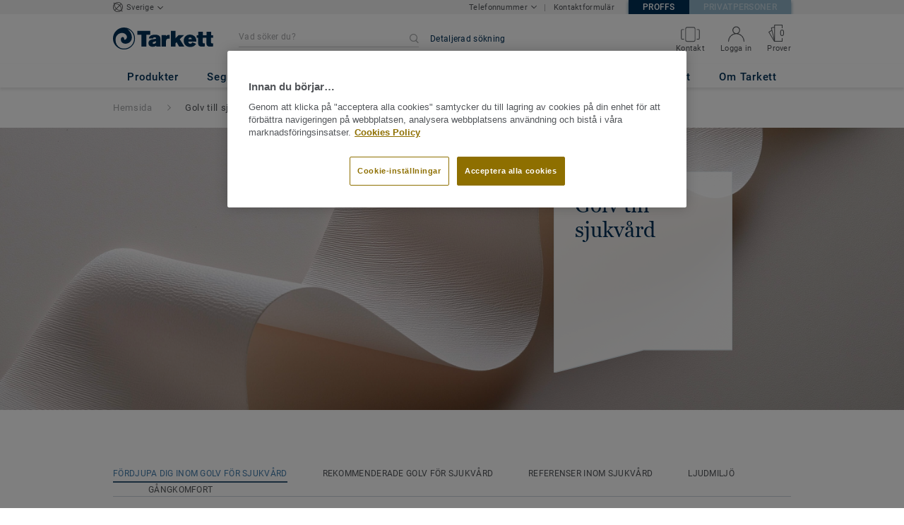

--- FILE ---
content_type: text/html; charset=UTF-8
request_url: https://proffs.tarkett.se/sv_SE/node/golv-till-sjukvard-6202
body_size: 50031
content:

<!DOCTYPE html>
<html lang="sv"
        >
    <head>
        <title>    Golv till sjukvård   | Tarkett
</title>
        <link rel="icon" type="image/x-icon" href="/favicon.ico?v=2" />
        <meta charset="UTF-8" />
        <meta http-equiv="X-UA-Compatible" content="IE=edge">

                        <meta name="HandheldFriendly" content="True">
            <meta name="MobileOptimized" content="320">
                        <meta name="viewport" content="width=device-width, initial-scale=1, maximum-scale=1">
            <meta http-equiv="cleartype" content="on">
                    
        <meta name="description" content="En sinnesvänlig vårdmiljö minskar stress och främjar återhämtning. Upptäck hur golv, ljus och ljud skapar trygghet för patienter och personal.">
<meta property="og:type" content="website">
<meta property="og:url" content="http://proffs.tarkett.se/sv_SE/node/golv-till-sjukvard-6202">

            <link rel="stylesheet" href="/js/compiled/base.52a2d98a.css?v1">
    <link rel="stylesheet" href="/js/compiled/article.799cc9f0.css?v1">

                    <link href="https://media.tarkett-image.com" rel="preconnect">
        
            <link rel="canonical" href="https://proffs.tarkett.se/sv_SE/node/golv-till-sjukvard-6202" />

                                                        <script type="text/javascript" src="https://cdn.cookielaw.org/consent/e7ad9725-ea63-44c8-84d4-b5a5db7f04f4/OtAutoBlock.js"></script>
<script
    type="text/javascript"
    src="https://cdn.cookielaw.org/scripttemplates/otSDKStub.js"
    document-language="1"
    charset="UTF-8"
    data-domain-script="e7ad9725-ea63-44c8-84d4-b5a5db7f04f4"
    >
</script>
<script type="text/javascript" src="/js/lib/onetrust_script.js?v1"></script>
                        <script src="/js/lib/picturefill.min.js?v1" async></script>
            <script src="/js/lib/masonry.pkgd.min.js?v1" defer></script>
            <script>document.version = "v3196\n"</script>
                        <script>
    window.tarkettConfig = {
      loginUrl: '/sv_SE/login',
      damThumbnailsUrl: 'https://media.tarkett-image.com',
      defaultThumbnail: 'th800-placeholder.jpg',
    }
</script>
        

                    <noscript>
                <iframe src="//s2epqm9n.tarkett.se/ns.html?id=GTM-WDP4QV" height="0" width="0" style="display:none;visibility:hidden"></iframe>
            </noscript>
            <script>
                                    const pageData = {
                  "country": "SE",
                  "context": "BtoB",
                  "pageCategory": "",
                  "webformType": "",
                  "environment": "prod",
                  "productNumber": "0",
                  "keywords": "",
                  "searchResults": ""
                };
                
    pageData.pageCategory = 'content_article_page';
            pageData.marketingId = '';
                </script>
                        <script
                    id="basket-gtm-script"
                    gtm-id="GTM-WDP4QV"
                    user-full-info-url="/sv_SE/get-user-full-information"
                    session-refresh-url="/sv_SE/session/refresh/__IS_INACTIVE__"
                    gtm-cdn-url="s2epqm9n.tarkett.se"
                    src="/js/lib/basket-gtm.js?v1"
            >
            </script>
                        </head>
        <body data-env="prod" class="">
                    <div id="app-container" class="js-vis-grid container-fluid">
                                                                    <section ref="mainSection" class="main-section" id="main" role="main">
                    <twig-to-vuex
                        :locator-config="[]"
                        :feature-toggles="{&quot;accessories&quot;:true,&quot;account&quot;:true,&quot;authorize_sso&quot;:false,&quot;brand-logo&quot;:true,&quot;call_customer_service_on_obsolete&quot;:false,&quot;call_us&quot;:true,&quot;carbon-calculator-page&quot;:true,&quot;carbon-calculator-benefits&quot;:true,&quot;display_call_us_prefix&quot;:true,&quot;call_us_dach&quot;:false,&quot;call_us_johnsonite&quot;:false,&quot;call_us_footer&quot;:true,&quot;call_us_second_number&quot;:true,&quot;call_us_third_number&quot;:false,&quot;call_us_tandus&quot;:false,&quot;click_to_buy&quot;:false,&quot;collaterals&quot;:false,&quot;collection-count-on-segment-hub&quot;:true,&quot;collection-tab-first-on-category-page&quot;:true,&quot;contact-fields-mandatory&quot;:true,&quot;contact_page&quot;:false,&quot;dealer-locator&quot;:false,&quot;display-product-material-on-collection-page&quot;:false,&quot;display-only-one-category-on-collection-page&quot;:false,&quot;display_categories_on_brand_page&quot;:false,&quot;display-only-key-features-for-accessories-in-quickview&quot;:true,&quot;distributor_services_portal&quot;:false,&quot;elite-login&quot;:false,&quot;email_opt_in_opt_out&quot;:true,&quot;email_privacy_default_opt_in&quot;:false,&quot;entry-blocks&quot;:false,&quot;express-delivery&quot;:false,&quot;faq&quot;:false,&quot;general-inquiry-topic-find-retailer&quot;:true,&quot;general-inquiry-topic-press-release&quot;:false,&quot;general-inquiry-topic-job-opportunities&quot;:false,&quot;general-inquiry-topic-order-chain-set&quot;:false,&quot;general-inquiry-topic-order-book&quot;:false,&quot;general-inquiry-topic-meet-tarkett-sales-rep&quot;:false,&quot;general-inquiry-topic-sample-ordering&quot;:false,&quot;general-inquiry-topic-get-training&quot;:false,&quot;general-inquiry-topic-learn-re-start&quot;:false,&quot;general-inquiry-topic-order-product&quot;:false,&quot;find-us&quot;:true,&quot;find-us-cms-link&quot;:false,&quot;find-worldwide-website&quot;:false,&quot;footer-change-country&quot;:true,&quot;footer-market-links&quot;:true,&quot;general_inquiry&quot;:true,&quot;contact_form_footer&quot;:true,&quot;go_to_distributors&quot;:false,&quot;go_to_sales_rep&quot;:false,&quot;go_to_sales_rep_russia&quot;:false,&quot;help-center&quot;:true,&quot;link-to-serp-on-segment-hub&quot;:false,&quot;matching-collections&quot;:false,&quot;matching-products&quot;:false,&quot;multilingual-documents&quot;:false,&quot;news&quot;:true,&quot;order_online_with_cart&quot;:true,&quot;order_online_with_quotes&quot;:true,&quot;order_online_display_related_accessories&quot;:true,&quot;order_online_one_time_ship_to&quot;:true,&quot;pre-order&quot;:true,&quot;price-list&quot;:true,&quot;print-specs&quot;:false,&quot;qualtrics&quot;:true,&quot;quickship-delivery&quot;:false,&quot;quickship-page&quot;:false,&quot;quick-find-page&quot;:true,&quot;quickship-logo-in-header&quot;:false,&quot;quotation&quot;:true,&quot;quotation_redirects_to_contact&quot;:false,&quot;room-designer-segment&quot;:true,&quot;sales-rep-locator&quot;:false,&quot;sample-amount&quot;:false,&quot;sample-ordering&quot;:true,&quot;sample-ordering-for-accessories&quot;:false,&quot;sample-ordering-through-basket&quot;:true,&quot;sample-ordering-anonymous-checkout&quot;:false,&quot;sample-sku-from-sap&quot;:true,&quot;scroll-on-filter&quot;:false,&quot;segment-group&quot;:false,&quot;site-switch&quot;:true,&quot;tna-quickship-icon&quot;:false,&quot;public_webshop_link_in_footer&quot;:false,&quot;show_camera_button&quot;:false,&quot;show_camera_button_mobile&quot;:false,&quot;show-yandex-tag&quot;:false,&quot;my_account_webshop&quot;:false,&quot;recaptcha&quot;:true,&quot;delete_basket_route&quot;:false,&quot;basket_call_extended_timeout&quot;:false,&quot;display-offer-on-th&quot;:true,&quot;footer_multiple_links&quot;:false,&quot;postal-code-mandatory-in-address&quot;:true,&quot;address-field-mandatory-in-address&quot;:true,&quot;head-alternate-links&quot;:false,&quot;display-designer-on-demand&quot;:false,&quot;atp-shade-filter&quot;:false,&quot;we-chat-social-media&quot;:false,&quot;tech-specs-paragraph&quot;:false,&quot;quick-find-accessible-from-account&quot;:true,&quot;display-location-choice&quot;:false,&quot;shipping_instructions&quot;:true,&quot;shipping_instructions_text_mode&quot;:false,&quot;web_order_acknowledgement_email_attachment&quot;:true,&quot;self-service-account&quot;:false,&quot;ecomedes-link&quot;:false,&quot;redirect-segments-and-areas&quot;:true,&quot;redirect-categories&quot;:true,&quot;offer-configurable&quot;:true,&quot;request_price&quot;:false,&quot;minimum_order_quantity&quot;:true,&quot;display-internal-cookie-notification&quot;:false,&quot;order_history_carrier_information&quot;:true,&quot;login_alert_banner&quot;:false,&quot;revert_price_order_online&quot;:false,&quot;customer_invoice_pdf&quot;:true,&quot;display-similar-page&quot;:true,&quot;internal-similar-data&quot;:true,&quot;display-similar-link-on-quick-atp&quot;:false,&quot;send-minimum-quantity-to-similar&quot;:true,&quot;oo_mandatory_po_number&quot;:false,&quot;act_as&quot;:true,&quot;available_product_filter&quot;:true,&quot;orders_csv_export&quot;:true,&quot;automatic-geolocation&quot;:false,&quot;display-offer-link&quot;:false,&quot;merge-formatbox-price-offer-columns-medium-screens&quot;:false,&quot;category-page&quot;:false,&quot;display-dealer-locator&quot;:false,&quot;display-sales-rep&quot;:false,&quot;display-store-locator&quot;:false,&quot;stock-picking&quot;:true,&quot;sales-program&quot;:false,&quot;change-sold-to-ship-to-popin&quot;:true,&quot;get_quantity_in_sales_unit&quot;:false,&quot;sp_ready_for_customers&quot;:false,&quot;request-call-back&quot;:false,&quot;multi_stock_extension&quot;:true,&quot;create_claim&quot;:true,&quot;create_claim_with_multiple_products&quot;:false,&quot;claims-role-required&quot;:false,&quot;order_history_request_pdf_invoice&quot;:false,&quot;display-references&quot;:true,&quot;search_box_displayed&quot;:true,&quot;sustainability-blocks&quot;:true,&quot;featured-article&quot;:true,&quot;services-icon&quot;:true,&quot;access-to-products-through-cart&quot;:true,&quot;disable-links-to-sample-product-in-cart&quot;:true,&quot;display-portal-menu&quot;:true,&quot;access-to-products-through-quickfind-quickship-sales-program-list&quot;:true,&quot;access-to-products-through-order-history&quot;:true,&quot;access-links-to-sample-product-through-sample-orders&quot;:true,&quot;access-links-to-sample-product-in-cart&quot;:true,&quot;product-direct-url&quot;:true,&quot;quickship-require-quantity-for-atp&quot;:true,&quot;claims-page&quot;:false,&quot;quick-atp&quot;:true,&quot;hide-inventory-availability-message&quot;:true,&quot;quickship-max-order-quantity&quot;:false,&quot;order-history-on-line-payment-link&quot;:false,&quot;enhanced-user-registration&quot;:false,&quot;order-history-part-number&quot;:true,&quot;truck-weight-report&quot;:false,&quot;eco_contribution&quot;:false,&quot;enable-intercom-population-data&quot;:false,&quot;enable-pdf-export&quot;:true,&quot;expanded-sales-org&quot;:false,&quot;quick-order-page&quot;:true,&quot;display-collection-new-tag-category&quot;:true,&quot;display-collection-new-tag-mpp&quot;:true,&quot;tna-stock-picking-process&quot;:false,&quot;allow-shipping-instruction-updates&quot;:true,&quot;tna-address-format&quot;:false,&quot;chat-zendesk-widget&quot;:true,&quot;chat-zendesk-widget-allow-anonymous-users&quot;:false,&quot;display-accessory-link&quot;:false,&quot;tna_web_site_redirect&quot;:false,&quot;order-history-csv-export&quot;:false,&quot;lead-management-pathway&quot;:true,&quot;display-pricing-by-customer-group&quot;:false,&quot;shipped-complete-order&quot;:true,&quot;favorite-products&quot;:true,&quot;universal-order-search&quot;:false,&quot;online-payment-link-by-sales-org&quot;:false,&quot;stock-picking-required-for-roll-products&quot;:false,&quot;order-history-quick-find-cta&quot;:false,&quot;call-stock-check-related-accessories&quot;:false,&quot;sell-off-page&quot;:false,&quot;sell-off-page-menu-link&quot;:false,&quot;sell-off-products&quot;:true,&quot;sell-off-page-hide-inventory-availability-message&quot;:true,&quot;quick-find-collection-search&quot;:true,&quot;disable-country-select&quot;:false,&quot;account_general_inquiry_custom_fields&quot;:false,&quot;documentation-center-direct-url&quot;:true,&quot;portal-landing-page&quot;:false,&quot;order-history-order-report&quot;:true,&quot;order-history-documents&quot;:true,&quot;sku_cart_display_delivery_date&quot;:false,&quot;order_details_hide_sub_item_dates&quot;:false,&quot;product_custom_delivery_messages&quot;:false,&quot;order_history_view_documents_without_pricing&quot;:false,&quot;order_confirmation_pdf_display_dates&quot;:false,&quot;order_confirmation_pdf_display_quote&quot;:false,&quot;order_shipping_hide_address_changed_notification_message&quot;:false,&quot;order-history-default-settings&quot;:false,&quot;recombee&quot;:false,&quot;recombee-recommendation&quot;:false,&quot;use-sap-price-call&quot;:true,&quot;enable-sap-cache-price&quot;:true,&quot;force-sap-clear-cache-price&quot;:false,&quot;use-sap-check-stock-call&quot;:true,&quot;enable-sample-add-to-cart-from-format-table&quot;:false,&quot;order_confirmation_include_soldto_in_subject&quot;:false,&quot;display-stock-message-notification&quot;:true,&quot;remove-custom-assets-link&quot;:true,&quot;sample-submission-banner&quot;:true,&quot;mobile-app-deeplinking&quot;:false,&quot;enable_48_hour_reservation&quot;:false,&quot;about-tarkett-legacy&quot;:false,&quot;use-sap-shipping-instructions-call&quot;:false,&quot;core-category-on-registration-and-samples&quot;:false,&quot;disclaimer-text-on-contact-page&quot;:false,&quot;crm-sales-rep-search&quot;:true}"></twig-to-vuex>
                        <div class="tarkett-external">
                                                                
<template v-if="!isDesktop" v-cloak>
    <tk-header
        v-cloak
        :dropdown="dropdown"
        open-button-menu-translation="UTFORSKA"
        close-button-menu-translation="STÄNG"
        basket-url="/sv_SE/basket-quantity"
        sku-cart-quantity-url="/sv_SE/sku-cart-quantity-and-batches"
        basket-no-item-translation="Du har 0 prover i din varukorg"
        basket-one-item-translation="Du har ett prov i din varukorg"
        basket-multiple-items-translation="Du har %basketCount% prover i din varukorg"
        basket-no-count-translation="Gå till varukorg"
        :basket-is-enabled="true"
        account-title-welcome="Välkommen!"
        @changedropdown="changeDropdown"
        :signout-link-data="{&quot;label&quot;:&quot;LOGGA UT&quot;,&quot;path&quot;:&quot;\/sv_SE\/signout&quot;}"
        :account-is-enabled="true"
        :order-online-with-cart-is-enabled="true"
        :sample-ordering-is-enabled="true"
        :my-account-webshop-is-enabled="false"
        url-user-info="/sv_SE/user-infos-json"
        market-is-B2B="1"
        inline-template
    >
        <div
            class="header-container no-gutter"
            :style="{ 'display': 'block' }"
            @click="closeMenu"
        >
            <header
                id="header"
                class="header no-gutter header--full header--float--top"
                :class="{ 'scroll__header': scrollDown }"
            >
                
<nav
    :class="{ active: isDropdownOpen, 'scroll__header': scrollDown }"
    class="global-nav global-nav-B2B row hidden-lg"
>
    <act-as-message-banner
        :class="{ 'act-as-message-banner__hidden': isDropdownOpen }"
        class="act-as-message-banner"
    >
    </act-as-message-banner>
    <div class="global-nav__container col-xs-12">
        <div
            class="global-nav__item-container global-nav__item-container-left global-nav__item-container--trigger"
            id="top-nav-burger"
        >
            <template v-if="isMobileMenuOpen">
                <a
                @click.prevent="closeTab"
                class="global-nav__trigger ga-tracked"
                href="#global-nav-list"
                data-ga-category="menu"
                :data-ga-action="trackingPrefix + '_menu'"
                :data-ga-label="trackingPrefix + '_menu'"
                >
                    <close-mobile-icon
                            class="global-nav__trigger-icon global-nav__trigger-icon--close"
                            aria-hidden="true"
                    >
                    </close-mobile-icon>
                                            <span class="global-nav__trigger-text" v-text="menuText"></span>
                                    </a>
            </template>
            <a
                v-else
                @click.prevent="toggleMenu"
                class="global-nav__trigger ga-tracked"
                href="#global-nav-list"
                data-ga-category="menu"
                :data-ga-action="trackingPrefix + '_menu'"
                :data-ga-label="trackingPrefix + '_menu'"
            >
                <burger-menu-icon class="global-nav__trigger-icon" aria-hidden="true"></burger-menu-icon>
                                    <span class="global-nav__trigger-text" v-text="menuText"></span>
                            </a>
        </div>
        <div class="global-nav__item-container global-nav__item-container-middle">
            <a
                href="/sv_SE/"
                title="logo"
                class="global-nav__logo"
                :class="{ 'transparent': scrollDown }"
            >
                <picture class="">
                    <source srcset="/img/logo-large.svg?v1, /img/logo-large.svg?v1 2x" media="(min-width: 990px)">
                    <img
                        src="/img/logo-small-blue.svg?v1"
                        srcset="/img/logo-small-blue.svg?v1"
                        alt="Tarkett Logo"
                    >
                </picture>
            </a>
        </div>
        <ul
                class="icon-container global-nav__item-container-right"
                :class="{'global-nav__item-container-scrolled' : scrollDown, 'global-nav__item-container-scrolled-horizontal' : '' }"
        >
           <mobile-geolocate-link
               :business-card-data="{&quot;countryChoice&quot;:{&quot;country&quot;:&quot;Sverige&quot;,&quot;countryTitle&quot;:&quot;V\u00e4lj land&quot;,&quot;countryBtnLabel&quot;:&quot;Till hemsidan&quot;,&quot;chooseYourCountryLink&quot;:{&quot;label&quot;:&quot;V\u00e4lj land&quot;,&quot;url&quot;:&quot;https:\/\/www.tarkett.com\/&quot;,&quot;options&quot;:{&quot;analytics&quot;:{&quot;category&quot;:&quot;header&quot;,&quot;action&quot;:&quot;business_card - click&quot;,&quot;label&quot;:&quot;go_to_jump_page&quot;}}},&quot;placeholderLabel&quot;:&quot;Byt land&quot;},&quot;details&quot;:{&quot;contact_us&quot;:{&quot;label&quot;:&quot;Telefonnummer&quot;,&quot;links&quot;:[{&quot;label&quot;:&quot;Order: 0771 10 10 20&quot;,&quot;url&quot;:&quot;tel:0771 10 10 20&quot;,&quot;options&quot;:{&quot;analytics&quot;:{&quot;category&quot;:&quot;header&quot;,&quot;action&quot;:&quot;business_card - click&quot;,&quot;label&quot;:&quot;tel:0771 10 10 20&quot;}}},{&quot;label&quot;:&quot;Huvudkontor: 0771-25 19 00&quot;,&quot;url&quot;:&quot;tel:0771 25 19 00&quot;,&quot;options&quot;:{&quot;analytics&quot;:{&quot;category&quot;:&quot;header&quot;,&quot;action&quot;:&quot;business_card - click&quot;,&quot;label&quot;:&quot;tel:0771 25 19 00&quot;}}}],&quot;openInNewTab&quot;:false},&quot;contact_us_form&quot;:{&quot;label&quot;:&quot;&quot;,&quot;links&quot;:[{&quot;label&quot;:&quot;Kontaktformul\u00e4r&quot;,&quot;url&quot;:&quot;\/sv_SE\/kontakta-oss&quot;,&quot;options&quot;:{&quot;analytics&quot;:{&quot;category&quot;:&quot;header&quot;,&quot;action&quot;:&quot;business_card - click&quot;,&quot;label&quot;:&quot;\/sv_SE\/kontakta-oss&quot;}}}],&quot;openInNewTab&quot;:false}},&quot;marketSwitch&quot;:{&quot;b2b&quot;:{&quot;link&quot;:{&quot;label&quot;:&quot;Proffs&quot;,&quot;url&quot;:&quot;https:\/\/proffs.tarkett.se&quot;,&quot;options&quot;:{&quot;analytics&quot;:{&quot;category&quot;:&quot;header&quot;,&quot;action&quot;:&quot;business_card - click&quot;,&quot;label&quot;:&quot;go_to_b2b&quot;}}},&quot;active&quot;:true,&quot;openInNewTab&quot;:false},&quot;b2c&quot;:{&quot;link&quot;:{&quot;label&quot;:&quot;Privatpersoner&quot;,&quot;url&quot;:&quot;https:\/\/konsument.tarkett.se&quot;,&quot;options&quot;:{&quot;analytics&quot;:{&quot;category&quot;:&quot;header&quot;,&quot;action&quot;:&quot;business_card - click&quot;,&quot;label&quot;:&quot;go_to_b2c&quot;}}},&quot;active&quot;:false,&quot;openInNewTab&quot;:false}},&quot;switchLanguage&quot;:null,&quot;locationChoice&quot;:{&quot;displayLocationChoice&quot;:false,&quot;currentLocationDefault&quot;:&quot;Your Location&quot;,&quot;chooseYourLocationLabel&quot;:&quot;Choose your location&quot;,&quot;changeYourLocationLabel&quot;:&quot;Change your location&quot;,&quot;popupTranslations&quot;:{&quot;chooseLocationTitle&quot;:&quot;Choose your location&quot;,&quot;changeLocationTitle&quot;:&quot;Change your location&quot;,&quot;text&quot;:&quot;Check your location to see the offers, prices and availability of floor coverings and accessories in the stores of your city.&quot;,&quot;ctaConfirmLabel&quot;:&quot;Confirm location&quot;,&quot;backLabel&quot;:&quot;St\u00e4ng&quot;,&quot;closePopinTitle&quot;:&quot;St\u00e4ng&quot;,&quot;closePopinLabel&quot;:&quot;St\u00e4ng&quot;,&quot;dropdownTitle&quot;:&quot;Your Location:&quot;,&quot;placeholder&quot;:&quot;Choose location&quot;}},&quot;countriesList&quot;:[{&quot;link&quot;:&quot;https:\/\/www.tarkett-asia.com\/en_RA\/&quot;,&quot;label&quot;:&quot;Afghanistan&quot;,&quot;buttonLabel&quot;:&quot;Go to the website&quot;,&quot;flag&quot;:&quot;afghanistan&quot;,&quot;value&quot;:&quot;country_id-af&quot;},{&quot;link&quot;:&quot;https:\/\/www.tarkett.hr\/&quot;,&quot;label&quot;:&quot;Albania&quot;,&quot;buttonLabel&quot;:&quot;Go to the website&quot;,&quot;flag&quot;:&quot;albania&quot;,&quot;value&quot;:&quot;country_id-al&quot;},{&quot;link&quot;:&quot;https:\/\/professionnels.tarkett.fr\/fr_FR\/expertise-bienvenue-chez-tarkett-international-619&quot;,&quot;label&quot;:&quot;Algeria&quot;,&quot;buttonLabel&quot;:&quot;Go to the website&quot;,&quot;flag&quot;:&quot;algeria&quot;,&quot;value&quot;:&quot;country_id-dz&quot;},{&quot;link&quot;:&quot;https:\/\/professionals.tarkett.com\/&quot;,&quot;label&quot;:&quot;Andorra&quot;,&quot;buttonLabel&quot;:&quot;Go to the website&quot;,&quot;flag&quot;:&quot;andorra&quot;,&quot;value&quot;:&quot;country_id-ad&quot;},{&quot;link&quot;:&quot;https:\/\/profissionais.tarkett.pt\/pt_PT\/&quot;,&quot;label&quot;:&quot;Angola&quot;,&quot;buttonLabel&quot;:&quot;Go to the website&quot;,&quot;flag&quot;:&quot;angola&quot;,&quot;value&quot;:&quot;country_id-ao&quot;},{&quot;link&quot;:&quot;https:\/\/tarkettlatam.com\/&quot;,&quot;label&quot;:&quot;Argentina&quot;,&quot;buttonLabel&quot;:&quot;Go to the website&quot;,&quot;flag&quot;:&quot;argentina&quot;,&quot;value&quot;:&quot;country_id-ar&quot;},{&quot;link&quot;:&quot;https:\/\/www.tarkett.hr\/&quot;,&quot;label&quot;:&quot;Armenia&quot;,&quot;buttonLabel&quot;:&quot;Go to the website&quot;,&quot;flag&quot;:&quot;armenia&quot;,&quot;value&quot;:&quot;country_id-am&quot;},{&quot;link&quot;:&quot;https:\/\/professionals.tarkett.com.au&quot;,&quot;label&quot;:&quot;Australia&quot;,&quot;buttonLabel&quot;:&quot;Go to the website&quot;,&quot;flag&quot;:&quot;australia&quot;,&quot;value&quot;:&quot;country_id-au&quot;},{&quot;link&quot;:&quot;https:\/\/boden.objekt.tarkett.de\/&quot;,&quot;label&quot;:&quot;Austria&quot;,&quot;buttonLabel&quot;:&quot;Go to the website&quot;,&quot;flag&quot;:&quot;austria&quot;,&quot;value&quot;:&quot;country_id-at&quot;},{&quot;link&quot;:&quot;https:\/\/www.tarkett.hr\/&quot;,&quot;label&quot;:&quot;Azerbaijan&quot;,&quot;buttonLabel&quot;:&quot;Go to the website&quot;,&quot;flag&quot;:&quot;azerbaijan&quot;,&quot;value&quot;:&quot;country_id-az&quot;},{&quot;link&quot;:&quot;https:\/\/www.tarkett-me.com\/en_ME\/&quot;,&quot;label&quot;:&quot;Bahrain&quot;,&quot;buttonLabel&quot;:&quot;Go to the website&quot;,&quot;flag&quot;:&quot;bahrain&quot;,&quot;value&quot;:&quot;country_id-bh&quot;},{&quot;link&quot;:&quot;https:\/\/www.tarkett-asia.com\/en_RA\/&quot;,&quot;label&quot;:&quot;Bangladish&quot;,&quot;buttonLabel&quot;:&quot;Go to the website&quot;,&quot;flag&quot;:&quot;bangladesh&quot;,&quot;value&quot;:&quot;country_id-bd&quot;},{&quot;link&quot;:&quot;https:\/\/professionals.tarkett.be\/&quot;,&quot;label&quot;:&quot;Belgium Dutch&quot;,&quot;buttonLabel&quot;:&quot;Ga naar de website&quot;,&quot;flag&quot;:&quot;belgium&quot;,&quot;value&quot;:&quot;country_id-nl_BE&quot;},{&quot;link&quot;:&quot;https:\/\/professionnels.tarkett.be\/&quot;,&quot;label&quot;:&quot;Belgium French&quot;,&quot;buttonLabel&quot;:&quot;Aller sur le site&quot;,&quot;flag&quot;:&quot;belgium&quot;,&quot;value&quot;:&quot;country_id-fr_BE&quot;},{&quot;link&quot;:&quot;https:\/\/professionnels.tarkett.fr\/fr_FR\/expertise-bienvenue-chez-tarkett-international-619&quot;,&quot;label&quot;:&quot;Benin&quot;,&quot;buttonLabel&quot;:&quot;Go to the website&quot;,&quot;flag&quot;:&quot;benin&quot;,&quot;value&quot;:&quot;country_id-bj&quot;},{&quot;link&quot;:&quot;https:\/\/www.tarkett-asia.com\/en_RA\/&quot;,&quot;label&quot;:&quot;Bhutan&quot;,&quot;buttonLabel&quot;:&quot;Go to the website&quot;,&quot;flag&quot;:&quot;bhutan&quot;,&quot;value&quot;:&quot;country_id-bt&quot;},{&quot;link&quot;:&quot;https:\/\/tarkettlatam.com\/peru&quot;,&quot;label&quot;:&quot;Bolivia&quot;,&quot;buttonLabel&quot;:&quot;Go to the website&quot;,&quot;flag&quot;:&quot;bolivia&quot;,&quot;value&quot;:&quot;country_id-bo&quot;},{&quot;link&quot;:&quot;https:\/\/www.tarkett.rs\/&quot;,&quot;label&quot;:&quot;Bosnia and Herzegovina&quot;,&quot;buttonLabel&quot;:&quot;Go to the website&quot;,&quot;flag&quot;:&quot;bosnia-and-herzegovina&quot;,&quot;value&quot;:&quot;country_id-ba&quot;},{&quot;link&quot;:&quot;https:\/\/professionals.tarkett.com\/en_EU\/expertise-welcome-to-tarkett-international-642&quot;,&quot;label&quot;:&quot;Botswana&quot;,&quot;buttonLabel&quot;:&quot;Go to the website&quot;,&quot;flag&quot;:&quot;botswana&quot;,&quot;value&quot;:&quot;country_id-bw&quot;},{&quot;link&quot;:&quot;https:\/\/www.tarkett.com.br\/&quot;,&quot;label&quot;:&quot;Brazil&quot;,&quot;buttonLabel&quot;:&quot;Go to the website&quot;,&quot;flag&quot;:&quot;brazil&quot;,&quot;value&quot;:&quot;country_id-br&quot;},{&quot;link&quot;:&quot;https:\/\/www.tarkett-asia.com\/en_RA\/&quot;,&quot;label&quot;:&quot;Brunei Darussalam&quot;,&quot;buttonLabel&quot;:&quot;Go to the website&quot;,&quot;flag&quot;:&quot;brunei-darussalam&quot;,&quot;value&quot;:&quot;country_id-bn&quot;},{&quot;link&quot;:&quot;https:\/\/www.tarkett.bg\/&quot;,&quot;label&quot;:&quot;Bulgaria&quot;,&quot;buttonLabel&quot;:&quot;Go to the website&quot;,&quot;flag&quot;:&quot;bulgaria&quot;,&quot;value&quot;:&quot;country_id-bg&quot;},{&quot;link&quot;:&quot;https:\/\/professionnels.tarkett.fr\/fr_FR\/expertise-bienvenue-chez-tarkett-international-619&quot;,&quot;label&quot;:&quot;Burkina Faso&quot;,&quot;buttonLabel&quot;:&quot;Go to the website&quot;,&quot;flag&quot;:&quot;burkina-faso&quot;,&quot;value&quot;:&quot;country_id-bf&quot;},{&quot;link&quot;:&quot;https:\/\/professionals.tarkett.com\/en_EU\/expertise-welcome-to-tarkett-international-642&quot;,&quot;label&quot;:&quot;Burundi&quot;,&quot;buttonLabel&quot;:&quot;Go to the website&quot;,&quot;flag&quot;:&quot;burundi&quot;,&quot;value&quot;:&quot;country_id-bi&quot;},{&quot;link&quot;:&quot;https:\/\/www.tarkett-asia.com\/en_RA\/&quot;,&quot;label&quot;:&quot;Cambodia&quot;,&quot;buttonLabel&quot;:&quot;Go to the website&quot;,&quot;flag&quot;:&quot;cambodia&quot;,&quot;value&quot;:&quot;country_id-ca&quot;},{&quot;link&quot;:&quot;https:\/\/professionnels.tarkett.fr\/fr_FR\/expertise-bienvenue-chez-tarkett-international-619&quot;,&quot;label&quot;:&quot;Cameroon&quot;,&quot;buttonLabel&quot;:&quot;Go to the website&quot;,&quot;flag&quot;:&quot;cameroon&quot;,&quot;value&quot;:&quot;country_id-cm&quot;},{&quot;link&quot;:&quot;https:\/\/professionnels.tarkett.ca\/fr_CA\/&quot;,&quot;label&quot;:&quot;Canada French&quot;,&quot;buttonLabel&quot;:&quot;Go to the website&quot;,&quot;flag&quot;:&quot;canada&quot;,&quot;value&quot;:&quot;country_id-fr_CA&quot;},{&quot;link&quot;:&quot;https:\/\/profissionais.tarkett.pt\/pt_PT\/&quot;,&quot;label&quot;:&quot;Cape Verde&quot;,&quot;buttonLabel&quot;:&quot;Go to the website&quot;,&quot;flag&quot;:&quot;cape-verde&quot;,&quot;value&quot;:&quot;country_id-cv&quot;},{&quot;link&quot;:&quot;https:\/\/professionnels.tarkett.fr\/fr_FR\/expertise-bienvenue-chez-tarkett-international-619&quot;,&quot;label&quot;:&quot;Central African Republic&quot;,&quot;buttonLabel&quot;:&quot;Go to the website&quot;,&quot;flag&quot;:&quot;central-african-republic&quot;,&quot;value&quot;:&quot;country_id-cf&quot;},{&quot;link&quot;:&quot;https:\/\/professionnels.tarkett.fr\/fr_FR\/expertise-bienvenue-chez-tarkett-international-619&quot;,&quot;label&quot;:&quot;Chad&quot;,&quot;buttonLabel&quot;:&quot;Go to the website&quot;,&quot;flag&quot;:&quot;chad&quot;,&quot;value&quot;:&quot;country_id-td&quot;},{&quot;link&quot;:&quot;https:\/\/tarkettlatam.com\/chile&quot;,&quot;label&quot;:&quot;Chile&quot;,&quot;buttonLabel&quot;:&quot;Go to the website&quot;,&quot;flag&quot;:&quot;chile&quot;,&quot;value&quot;:&quot;country_id-cl&quot;},{&quot;link&quot;:&quot;https:\/\/www.tarkett.cn\/zh_CN\/&quot;,&quot;label&quot;:&quot;China Mandarin&quot;,&quot;buttonLabel&quot;:&quot;Go to the website&quot;,&quot;flag&quot;:&quot;china&quot;,&quot;value&quot;:&quot;country_id-zh_CN&quot;},{&quot;link&quot;:&quot;https:\/\/tarkettlatam.com\/colombia&quot;,&quot;label&quot;:&quot;Colombia&quot;,&quot;buttonLabel&quot;:&quot;Go to the website&quot;,&quot;flag&quot;:&quot;colombia&quot;,&quot;value&quot;:&quot;country_id-co&quot;},{&quot;link&quot;:&quot;https:\/\/professionals.tarkett.com\/en_EU\/expertise-welcome-to-tarkett-international-642&quot;,&quot;label&quot;:&quot;Comoros&quot;,&quot;buttonLabel&quot;:&quot;Go to the website&quot;,&quot;flag&quot;:&quot;comoros&quot;,&quot;value&quot;:&quot;country_id-km&quot;},{&quot;link&quot;:&quot;https:\/\/tarkettlatam.com\/mexico&quot;,&quot;label&quot;:&quot;Costa Rica&quot;,&quot;buttonLabel&quot;:&quot;Go to the website&quot;,&quot;flag&quot;:&quot;costa-rica&quot;,&quot;value&quot;:&quot;country_id-cr&quot;},{&quot;link&quot;:&quot;https:\/\/www.tarkett.hr\/hr_HR\/&quot;,&quot;label&quot;:&quot;Croatia&quot;,&quot;buttonLabel&quot;:&quot;Go to the website&quot;,&quot;flag&quot;:&quot;croatia&quot;,&quot;value&quot;:&quot;country_id-hr_HR&quot;},{&quot;link&quot;:&quot;https:\/\/professionals.tarkett.gr\/en_GR\/&quot;,&quot;label&quot;:&quot;Cyprus&quot;,&quot;buttonLabel&quot;:&quot;\u039c\u0395\u03a4\u0391\u0392\u0395\u0399\u03a4\u0395 \u03a3\u03a4\u039f\u039d \u0399\u03a3\u03a4\u039f\u03a4\u039f\u03a0\u039f&quot;,&quot;flag&quot;:&quot;cyprus&quot;,&quot;value&quot;:&quot;country_id-cu&quot;},{&quot;link&quot;:&quot;https:\/\/objektove.tarkett.cz\/&quot;,&quot;label&quot;:&quot;Czech republic&quot;,&quot;buttonLabel&quot;:&quot;Go to the website&quot;,&quot;flag&quot;:&quot;czech-republic&quot;,&quot;value&quot;:&quot;country_id-cz&quot;},{&quot;link&quot;:&quot;https:\/\/professionnels.tarkett.fr\/fr_FR\/expertise-bienvenue-chez-tarkett-international-619&quot;,&quot;label&quot;:&quot;Democratic Republic of Congo (Kinshasa)&quot;,&quot;buttonLabel&quot;:&quot;Go to the website&quot;,&quot;flag&quot;:&quot;democratic-republic-of-congo&quot;,&quot;value&quot;:&quot;country_id-cd&quot;},{&quot;link&quot;:&quot;https:\/\/prof.tarkett.dk\/&quot;,&quot;label&quot;:&quot;Denmark&quot;,&quot;buttonLabel&quot;:&quot;G\u00e5 til hjemmesiden&quot;,&quot;flag&quot;:&quot;denmark&quot;,&quot;value&quot;:&quot;country_id-dk&quot;},{&quot;link&quot;:&quot;https:\/\/professionnels.tarkett.fr\/fr_FR\/expertise-bienvenue-chez-tarkett-international-619&quot;,&quot;label&quot;:&quot;Djibouti&quot;,&quot;buttonLabel&quot;:&quot;Go to the website&quot;,&quot;flag&quot;:&quot;djibouti&quot;,&quot;value&quot;:&quot;country_id-dj&quot;},{&quot;link&quot;:&quot;https:\/\/professionals.tarkett.com\/node\/2577&quot;,&quot;label&quot;:&quot;Dominican Republic&quot;,&quot;buttonLabel&quot;:&quot;Go to the website&quot;,&quot;flag&quot;:&quot;dominican-republic&quot;,&quot;value&quot;:&quot;country_id-do&quot;},{&quot;link&quot;:&quot;https:\/\/www.tarkett-asia.com\/en_RA\/&quot;,&quot;label&quot;:&quot;East Timor&quot;,&quot;buttonLabel&quot;:&quot;Go to the website&quot;,&quot;flag&quot;:&quot;east-timor&quot;,&quot;value&quot;:&quot;country_id-tp&quot;},{&quot;link&quot;:&quot;https:\/\/tarkettlatam.com\/peru&quot;,&quot;label&quot;:&quot;Ecuador&quot;,&quot;buttonLabel&quot;:&quot;Go to the website&quot;,&quot;flag&quot;:&quot;ecuador&quot;,&quot;value&quot;:&quot;country_id-ec&quot;},{&quot;link&quot;:&quot;https:\/\/www.tarkett-me.com\/en_ME\/&quot;,&quot;label&quot;:&quot;Egypt&quot;,&quot;buttonLabel&quot;:&quot;Go to the website&quot;,&quot;flag&quot;:&quot;egypt&quot;,&quot;value&quot;:&quot;country_id-eg&quot;},{&quot;link&quot;:&quot;https:\/\/professionnels.tarkett.fr\/fr_FR\/expertise-bienvenue-chez-tarkett-international-619&quot;,&quot;label&quot;:&quot;Equatorial Guinea&quot;,&quot;buttonLabel&quot;:&quot;Go to the website&quot;,&quot;flag&quot;:&quot;equatorial-guinea&quot;,&quot;value&quot;:&quot;country_id-gq&quot;},{&quot;link&quot;:&quot;https:\/\/www.tarkett-me.com\/en_ME\/&quot;,&quot;label&quot;:&quot;Eritrea&quot;,&quot;buttonLabel&quot;:&quot;Go to the website&quot;,&quot;flag&quot;:&quot;eritrea&quot;,&quot;value&quot;:&quot;country_id-er&quot;},{&quot;link&quot;:&quot;https:\/\/commercial.tarkett.ee\/&quot;,&quot;label&quot;:&quot;Estonia&quot;,&quot;buttonLabel&quot;:&quot;Go to the website&quot;,&quot;flag&quot;:&quot;estonia&quot;,&quot;value&quot;:&quot;country_id-ee&quot;},{&quot;link&quot;:&quot;https:\/\/www.tarkett-me.com\/en_ME\/&quot;,&quot;label&quot;:&quot;Ethiopia&quot;,&quot;buttonLabel&quot;:&quot;Go to the website&quot;,&quot;flag&quot;:&quot;ethiopia&quot;,&quot;value&quot;:&quot;country_id-et&quot;},{&quot;link&quot;:&quot;https:\/\/kohdemyynti-lattiat.tarkett.fi\/&quot;,&quot;label&quot;:&quot;Finland&quot;,&quot;buttonLabel&quot;:&quot;Siirry sivustolle&quot;,&quot;flag&quot;:&quot;finland&quot;,&quot;value&quot;:&quot;country_id-fi&quot;},{&quot;link&quot;:&quot;https:\/\/professionnels.tarkett.fr&quot;,&quot;label&quot;:&quot;French&quot;,&quot;buttonLabel&quot;:&quot;Aller sur le site&quot;,&quot;flag&quot;:&quot;france&quot;,&quot;value&quot;:&quot;country_id-fr&quot;},{&quot;link&quot;:&quot;https:\/\/professionnels.tarkett.fr\/node\/2839&quot;,&quot;label&quot;:&quot;French overseas&quot;,&quot;buttonLabel&quot;:&quot;Go to the website&quot;,&quot;flag&quot;:&quot;france&quot;,&quot;value&quot;:&quot;country_id-fr_ov&quot;},{&quot;link&quot;:&quot;https:\/\/professionnels.tarkett.fr\/fr_FR\/expertise-bienvenue-chez-tarkett-international-619&quot;,&quot;label&quot;:&quot;French Guiana&quot;,&quot;buttonLabel&quot;:&quot;Go to the website&quot;,&quot;flag&quot;:&quot;france&quot;,&quot;value&quot;:&quot;country_id-gf&quot;},{&quot;link&quot;:&quot;https:\/\/professionnels.tarkett.fr\/fr_FR\/expertise-bienvenue-chez-tarkett-international-619&quot;,&quot;label&quot;:&quot;Gabon&quot;,&quot;buttonLabel&quot;:&quot;Go to the website&quot;,&quot;flag&quot;:&quot;gabon&quot;,&quot;value&quot;:&quot;country_id-ga&quot;},{&quot;link&quot;:&quot;https:\/\/professionnels.tarkett.fr\/fr_FR\/expertise-bienvenue-chez-tarkett-international-619&quot;,&quot;label&quot;:&quot;Gambia&quot;,&quot;buttonLabel&quot;:&quot;Go to the website&quot;,&quot;flag&quot;:&quot;gambia&quot;,&quot;value&quot;:&quot;country_id-gm&quot;},{&quot;link&quot;:&quot;https:\/\/www.tarkett.hr\/&quot;,&quot;label&quot;:&quot;Georgia&quot;,&quot;buttonLabel&quot;:&quot;Go to the website&quot;,&quot;flag&quot;:&quot;georgia&quot;,&quot;value&quot;:&quot;country_id-ge&quot;},{&quot;link&quot;:&quot;https:\/\/boden.objekt.tarkett.de\/&quot;,&quot;label&quot;:&quot;Germany&quot;,&quot;buttonLabel&quot;:&quot;Besuchen Sie die Website&quot;,&quot;flag&quot;:&quot;germany&quot;,&quot;value&quot;:&quot;country_id-de&quot;},{&quot;link&quot;:&quot;https:\/\/professionals.tarkett.com\/en_EU\/expertise-welcome-to-tarkett-international-642&quot;,&quot;label&quot;:&quot;Ghana&quot;,&quot;buttonLabel&quot;:&quot;Go to the website&quot;,&quot;flag&quot;:&quot;ghana&quot;,&quot;value&quot;:&quot;country_id-gh&quot;},{&quot;link&quot;:&quot;https:\/\/professionals.tarkett.com\/&quot;,&quot;label&quot;:&quot;Gibraltar&quot;,&quot;buttonLabel&quot;:&quot;Go to the website&quot;,&quot;flag&quot;:&quot;gibraltar&quot;,&quot;value&quot;:&quot;country_id-gi&quot;},{&quot;link&quot;:&quot;https:\/\/professionals.tarkett.gr\/en_GR\/&quot;,&quot;label&quot;:&quot;Greece&quot;,&quot;buttonLabel&quot;:&quot;\u039c\u0395\u03a4\u0391\u0392\u0395\u0399\u03a4\u0395 \u03a3\u03a4\u039f\u039d \u0399\u03a3\u03a4\u039f\u03a4\u039f\u03a0\u039f&quot;,&quot;flag&quot;:&quot;greece&quot;,&quot;value&quot;:&quot;country_id-gr&quot;},{&quot;link&quot;:&quot;https:\/\/professionals.tarkett.com\/en_EU\/expertise-welcome-to-tarkett-international-642&quot;,&quot;label&quot;:&quot;Grenada&quot;,&quot;buttonLabel&quot;:&quot;Go to the website&quot;,&quot;flag&quot;:&quot;grenada&quot;,&quot;value&quot;:&quot;country_id-gd&quot;},{&quot;link&quot;:&quot;https:\/\/professionnels.tarkett.fr\/fr_FR\/expertise-bienvenue-chez-tarkett-international-619&quot;,&quot;label&quot;:&quot;Guadeloupe&quot;,&quot;buttonLabel&quot;:&quot;Go to the website&quot;,&quot;flag&quot;:&quot;france&quot;,&quot;value&quot;:&quot;country_id-gp&quot;},{&quot;link&quot;:&quot;https:\/\/professionnels.tarkett.fr\/fr_FR\/expertise-bienvenue-chez-tarkett-international-619&quot;,&quot;label&quot;:&quot;Guinea&quot;,&quot;buttonLabel&quot;:&quot;Go to the website&quot;,&quot;flag&quot;:&quot;guinea&quot;,&quot;value&quot;:&quot;country_id-gn&quot;},{&quot;link&quot;:&quot;https:\/\/professionnels.tarkett.fr\/fr_FR\/expertise-bienvenue-chez-tarkett-international-619&quot;,&quot;label&quot;:&quot;Guinea-Bissau&quot;,&quot;buttonLabel&quot;:&quot;Go to the website&quot;,&quot;flag&quot;:&quot;guinea-bissau&quot;,&quot;value&quot;:&quot;country_id-gw&quot;},{&quot;link&quot;:&quot;https:\/\/www.tarkett-asia.com\/en_RA\/&quot;,&quot;label&quot;:&quot;Hong Kong SAR&quot;,&quot;buttonLabel&quot;:&quot;Go to the website&quot;,&quot;flag&quot;:&quot;hong-kong&quot;,&quot;value&quot;:&quot;country_id-hk&quot;},{&quot;link&quot;:&quot;https:\/\/intezmenyi.tarkett.hu\/&quot;,&quot;label&quot;:&quot;Hungary&quot;,&quot;buttonLabel&quot;:&quot;Ugr\u00e1s a weboldalra&quot;,&quot;flag&quot;:&quot;hungary&quot;,&quot;value&quot;:&quot;country_id-hu&quot;},{&quot;link&quot;:&quot;https:\/\/professionals.tarkett.com\/&quot;,&quot;label&quot;:&quot;Iceland&quot;,&quot;buttonLabel&quot;:&quot;Go to the website&quot;,&quot;flag&quot;:&quot;iceland&quot;,&quot;value&quot;:&quot;country_id-is&quot;},{&quot;link&quot;:&quot;https:\/\/www.tarkett-asia.com\/en_RA\/&quot;,&quot;label&quot;:&quot;India&quot;,&quot;buttonLabel&quot;:&quot;Go to the website&quot;,&quot;flag&quot;:&quot;india&quot;,&quot;value&quot;:&quot;country_id-in&quot;},{&quot;link&quot;:&quot;https:\/\/www.tarkett-asia.com\/en_RA\/&quot;,&quot;label&quot;:&quot;Indonesia&quot;,&quot;buttonLabel&quot;:&quot;Go to the website&quot;,&quot;flag&quot;:&quot;indonesia&quot;,&quot;value&quot;:&quot;country_id-id&quot;},{&quot;link&quot;:&quot;https:\/\/www.tarkett-me.com\/en_ME\/&quot;,&quot;label&quot;:&quot;Iraq&quot;,&quot;buttonLabel&quot;:&quot;Go to the website&quot;,&quot;flag&quot;:&quot;iraq&quot;,&quot;value&quot;:&quot;country_id-iq&quot;},{&quot;link&quot;:&quot;https:\/\/professionals.tarkett.co.uk\/&quot;,&quot;label&quot;:&quot;Ireland&quot;,&quot;buttonLabel&quot;:&quot;Go to the website&quot;,&quot;flag&quot;:&quot;ireland&quot;,&quot;value&quot;:&quot;country_id-ie&quot;},{&quot;link&quot;:&quot;https:\/\/professionals.tarkett.com\/en_EU\/expertise-welcome-to-tarkett-international-642&quot;,&quot;label&quot;:&quot;Israel&quot;,&quot;buttonLabel&quot;:&quot;Go to the website&quot;,&quot;flag&quot;:&quot;israel&quot;,&quot;value&quot;:&quot;country_id-il&quot;},{&quot;link&quot;:&quot;https:\/\/professional.tarkett.it\/&quot;,&quot;label&quot;:&quot;Italy&quot;,&quot;buttonLabel&quot;:&quot;Vai al sito web&quot;,&quot;flag&quot;:&quot;italy&quot;,&quot;value&quot;:&quot;country_id-it&quot;},{&quot;link&quot;:&quot;https:\/\/professionnels.tarkett.fr\/fr_FR\/expertise-bienvenue-chez-tarkett-international-619&quot;,&quot;label&quot;:&quot;Ivory Coast&quot;,&quot;buttonLabel&quot;:&quot;Go to the website&quot;,&quot;flag&quot;:&quot;ivory-coast&quot;,&quot;value&quot;:&quot;country_id-ic&quot;},{&quot;link&quot;:&quot;https:\/\/www.tarkett-asia.com\/en_RA\/&quot;,&quot;label&quot;:&quot;Japan&quot;,&quot;buttonLabel&quot;:&quot;Go to the website&quot;,&quot;flag&quot;:&quot;japan&quot;,&quot;value&quot;:&quot;country_id-jp&quot;},{&quot;link&quot;:&quot;https:\/\/www.tarkett-me.com\/en_ME\/&quot;,&quot;label&quot;:&quot;Jordan&quot;,&quot;buttonLabel&quot;:&quot;Go to the website&quot;,&quot;flag&quot;:&quot;jordan&quot;,&quot;value&quot;:&quot;country_id-jo&quot;},{&quot;link&quot;:&quot;https:\/\/www.tarkett.kz\/ru_KZ\/&quot;,&quot;label&quot;:&quot;Kazakhstan&quot;,&quot;buttonLabel&quot;:&quot;\u041f\u0435\u0440\u0435\u0439\u0442\u0438 \u043d\u0430 \u0441\u0430\u0439\u0442&quot;,&quot;flag&quot;:&quot;kazakhstan&quot;,&quot;value&quot;:&quot;country_id-kz&quot;},{&quot;link&quot;:&quot;https:\/\/professionals.tarkett.com\/en_EU\/expertise-welcome-to-tarkett-international-642&quot;,&quot;label&quot;:&quot;Kenya&quot;,&quot;buttonLabel&quot;:&quot;Go to the website&quot;,&quot;flag&quot;:&quot;kenya&quot;,&quot;value&quot;:&quot;country_id-ke&quot;},{&quot;link&quot;:&quot;https:\/\/www.tarkett-me.com\/en_ME\/&quot;,&quot;label&quot;:&quot;Kuwait&quot;,&quot;buttonLabel&quot;:&quot;Go to the website&quot;,&quot;flag&quot;:&quot;kuwait&quot;,&quot;value&quot;:&quot;country_id-kw&quot;},{&quot;link&quot;:&quot;https:\/\/www.tarkett-asia.com\/en_RA\/&quot;,&quot;label&quot;:&quot;Laos&quot;,&quot;buttonLabel&quot;:&quot;Go to the website&quot;,&quot;flag&quot;:&quot;laos&quot;,&quot;value&quot;:&quot;country_id-la&quot;},{&quot;link&quot;:&quot;https:\/\/projekts.tarkett.lv\/&quot;,&quot;label&quot;:&quot;Latvia&quot;,&quot;buttonLabel&quot;:&quot;Go to the website&quot;,&quot;flag&quot;:&quot;latvia&quot;,&quot;value&quot;:&quot;country_id-lv&quot;},{&quot;link&quot;:&quot;https:\/\/www.tarkett-me.com\/en_ME\/&quot;,&quot;label&quot;:&quot;Lebanon&quot;,&quot;buttonLabel&quot;:&quot;Go to the website&quot;,&quot;flag&quot;:&quot;lebanon&quot;,&quot;value&quot;:&quot;country_id-lb&quot;},{&quot;link&quot;:&quot;https:\/\/professionals.tarkett.com\/en_EU\/expertise-welcome-to-tarkett-international-642&quot;,&quot;label&quot;:&quot;Lesotho&quot;,&quot;buttonLabel&quot;:&quot;Go to the website&quot;,&quot;flag&quot;:&quot;lesotho&quot;,&quot;value&quot;:&quot;country_id-ls&quot;},{&quot;link&quot;:&quot;https:\/\/professionnels.tarkett.fr\/fr_FR\/expertise-bienvenue-chez-tarkett-international-619&quot;,&quot;label&quot;:&quot;Liberia&quot;,&quot;buttonLabel&quot;:&quot;Go to the website&quot;,&quot;flag&quot;:&quot;liberia&quot;,&quot;value&quot;:&quot;country_id-lr&quot;},{&quot;link&quot;:&quot;https:\/\/www.tarkett-me.com\/en_ME\/&quot;,&quot;label&quot;:&quot;Libya&quot;,&quot;buttonLabel&quot;:&quot;Go to the website&quot;,&quot;flag&quot;:&quot;libya&quot;,&quot;value&quot;:&quot;country_id-ly&quot;},{&quot;link&quot;:&quot;https:\/\/profesionalams.tarkett.lt\/&quot;,&quot;label&quot;:&quot;Lithuania&quot;,&quot;buttonLabel&quot;:&quot;Eiti \u012f tinklap\u012f&quot;,&quot;flag&quot;:&quot;lithuania&quot;,&quot;value&quot;:&quot;country_id-lt&quot;},{&quot;link&quot;:&quot;https:\/\/professionals.tarkett.be\/&quot;,&quot;label&quot;:&quot;Luxemburg Dutch&quot;,&quot;buttonLabel&quot;:&quot;Go to the website&quot;,&quot;flag&quot;:&quot;luxembourg&quot;,&quot;value&quot;:&quot;country_id-lu_de&quot;},{&quot;link&quot;:&quot;https:\/\/professionnels.tarkett.be\/&quot;,&quot;label&quot;:&quot;Luxemburg French&quot;,&quot;buttonLabel&quot;:&quot;Go to the website&quot;,&quot;flag&quot;:&quot;luxembourg&quot;,&quot;value&quot;:&quot;country_id-lu_fr&quot;},{&quot;link&quot;:&quot;https:\/\/www.tarkett-asia.com\/en_RA\/&quot;,&quot;label&quot;:&quot;Macao SAR&quot;,&quot;buttonLabel&quot;:&quot;Go to the website&quot;,&quot;flag&quot;:&quot;macao&quot;,&quot;value&quot;:&quot;country_id-mo&quot;},{&quot;link&quot;:&quot;https:\/\/tarkett.rs\/english\/for-home&quot;,&quot;label&quot;:&quot;Macedonia&quot;,&quot;buttonLabel&quot;:&quot;Go to the website&quot;,&quot;flag&quot;:&quot;macedonia&quot;,&quot;value&quot;:&quot;country_id-mk&quot;},{&quot;link&quot;:&quot;https:\/\/professionnels.tarkett.fr\/fr_FR\/expertise-bienvenue-chez-tarkett-international-619&quot;,&quot;label&quot;:&quot;Madagascar&quot;,&quot;buttonLabel&quot;:&quot;Go to the website&quot;,&quot;flag&quot;:&quot;madagascar&quot;,&quot;value&quot;:&quot;country_id-mg&quot;},{&quot;link&quot;:&quot;https:\/\/professionals.tarkett.com\/en_EU\/expertise-welcome-to-tarkett-international-642&quot;,&quot;label&quot;:&quot;Malawi&quot;,&quot;buttonLabel&quot;:&quot;Go to the website&quot;,&quot;flag&quot;:&quot;malawi&quot;,&quot;value&quot;:&quot;country_id-mw&quot;},{&quot;link&quot;:&quot;https:\/\/www.tarkett-asia.com\/en_RA\/&quot;,&quot;label&quot;:&quot;Malaysia&quot;,&quot;buttonLabel&quot;:&quot;Go to the website&quot;,&quot;flag&quot;:&quot;malasya&quot;,&quot;value&quot;:&quot;country_id-my&quot;},{&quot;link&quot;:&quot;https:\/\/www.tarkett-asia.com\/en_RA\/&quot;,&quot;label&quot;:&quot;Maldives&quot;,&quot;buttonLabel&quot;:&quot;Go to the website&quot;,&quot;flag&quot;:&quot;maldives&quot;,&quot;value&quot;:&quot;country_id-mv&quot;},{&quot;link&quot;:&quot;https:\/\/professionnels.tarkett.fr\/fr_FR\/expertise-bienvenue-chez-tarkett-international-619&quot;,&quot;label&quot;:&quot;Mali&quot;,&quot;buttonLabel&quot;:&quot;Go to the website&quot;,&quot;flag&quot;:&quot;mali&quot;,&quot;value&quot;:&quot;country_id-ml&quot;},{&quot;link&quot;:&quot;https:\/\/professionals.tarkett.com\/&quot;,&quot;label&quot;:&quot;Malta&quot;,&quot;buttonLabel&quot;:&quot;Go to the website&quot;,&quot;flag&quot;:&quot;malta&quot;,&quot;value&quot;:&quot;country_id-mt&quot;},{&quot;link&quot;:&quot;https:\/\/professionnels.tarkett.fr\/fr_FR\/expertise-bienvenue-chez-tarkett-international-619&quot;,&quot;label&quot;:&quot;Martinique&quot;,&quot;buttonLabel&quot;:&quot;Go to the website&quot;,&quot;flag&quot;:&quot;france&quot;,&quot;value&quot;:&quot;country_id-mq&quot;},{&quot;link&quot;:&quot;https:\/\/professionnels.tarkett.fr\/fr_FR\/expertise-bienvenue-chez-tarkett-international-619&quot;,&quot;label&quot;:&quot;Mauritania&quot;,&quot;buttonLabel&quot;:&quot;Go to the website&quot;,&quot;flag&quot;:&quot;mauritania&quot;,&quot;value&quot;:&quot;country_id-mr&quot;},{&quot;link&quot;:&quot;https:\/\/professionals.tarkett.com\/en_EU\/expertise-welcome-to-tarkett-international-642&quot;,&quot;label&quot;:&quot;Mauritius&quot;,&quot;buttonLabel&quot;:&quot;Go to the website&quot;,&quot;flag&quot;:&quot;mauritius&quot;,&quot;value&quot;:&quot;country_id-mu&quot;},{&quot;link&quot;:&quot;https:\/\/professionnels.tarkett.fr\/fr_FR\/expertise-bienvenue-chez-tarkett-international-619&quot;,&quot;label&quot;:&quot;Mayotte&quot;,&quot;buttonLabel&quot;:&quot;Go to the website&quot;,&quot;flag&quot;:&quot;france&quot;,&quot;value&quot;:&quot;country_id-yt&quot;},{&quot;link&quot;:&quot;https:\/\/www.tarkett.com.mx&quot;,&quot;label&quot;:&quot;Mexico&quot;,&quot;buttonLabel&quot;:&quot;Go to the website&quot;,&quot;flag&quot;:&quot;mexico&quot;,&quot;value&quot;:&quot;country_id-mx&quot;},{&quot;link&quot;:&quot;https:\/\/tarkett.rs\/english\/for-home&quot;,&quot;label&quot;:&quot;Montenegro&quot;,&quot;buttonLabel&quot;:&quot;Go to the website&quot;,&quot;flag&quot;:&quot;montenegro&quot;,&quot;value&quot;:&quot;country_id-cs&quot;},{&quot;link&quot;:&quot;https:\/\/professionnels.tarkett.fr\/fr_FR\/expertise-bienvenue-chez-tarkett-international-619&quot;,&quot;label&quot;:&quot;Morocco&quot;,&quot;buttonLabel&quot;:&quot;Go to the website&quot;,&quot;flag&quot;:&quot;morocco&quot;,&quot;value&quot;:&quot;country_id-ma&quot;},{&quot;link&quot;:&quot;https:\/\/profissionais.tarkett.pt\/pt_PT\/&quot;,&quot;label&quot;:&quot;Mozambique&quot;,&quot;buttonLabel&quot;:&quot;Go to the website&quot;,&quot;flag&quot;:&quot;mozambique&quot;,&quot;value&quot;:&quot;country_id-mz&quot;},{&quot;link&quot;:&quot;https:\/\/www.tarkett-asia.com\/en_RA\/&quot;,&quot;label&quot;:&quot;Myanmar&quot;,&quot;buttonLabel&quot;:&quot;Go to the website&quot;,&quot;flag&quot;:&quot;myanmar&quot;,&quot;value&quot;:&quot;country_id-mm&quot;},{&quot;link&quot;:&quot;https:\/\/professionals.tarkett.com\/en_EU\/expertise-welcome-to-tarkett-international-642&quot;,&quot;label&quot;:&quot;Namibia&quot;,&quot;buttonLabel&quot;:&quot;Go to the website&quot;,&quot;flag&quot;:&quot;namibia&quot;,&quot;value&quot;:&quot;country_id-na&quot;},{&quot;link&quot;:&quot;https:\/\/www.tarkett-asia.com\/en_RA\/&quot;,&quot;label&quot;:&quot;Nepal&quot;,&quot;buttonLabel&quot;:&quot;Go to the website&quot;,&quot;flag&quot;:&quot;nepal&quot;,&quot;value&quot;:&quot;country_id-np&quot;},{&quot;link&quot;:&quot;https:\/\/vloeren.projecten.tarkett.nl\/&quot;,&quot;label&quot;:&quot;Netherlands&quot;,&quot;buttonLabel&quot;:&quot;Ga naar de website&quot;,&quot;flag&quot;:&quot;netherlands&quot;,&quot;value&quot;:&quot;country_id-nl&quot;},{&quot;link&quot;:&quot;https:\/\/professionals.tarkett.com\/en_EU\/expertise-welcome-to-tarkett-international-642&quot;,&quot;label&quot;:&quot;Netherlands Antilles&quot;,&quot;buttonLabel&quot;:&quot;Go to the website&quot;,&quot;flag&quot;:&quot;netherlands-antilles&quot;,&quot;value&quot;:&quot;country_id-an&quot;},{&quot;link&quot;:&quot;https:\/\/professionnels.tarkett.fr\/fr_FR\/expertise-bienvenue-chez-tarkett-international-619&quot;,&quot;label&quot;:&quot;New Caledonia&quot;,&quot;buttonLabel&quot;:&quot;Go to the website&quot;,&quot;flag&quot;:&quot;france&quot;,&quot;value&quot;:&quot;country_id-nc&quot;},{&quot;link&quot;:&quot;https:\/\/professionals.tarkett.com.au\/&quot;,&quot;label&quot;:&quot;New Zealand&quot;,&quot;buttonLabel&quot;:&quot;Go to the website&quot;,&quot;flag&quot;:&quot;new-zealand&quot;,&quot;value&quot;:&quot;country_id-nz&quot;},{&quot;link&quot;:&quot;https:\/\/professionals.tarkett.com\/en_EU\/expertise-welcome-to-tarkett-international-642&quot;,&quot;label&quot;:&quot;Nigeria&quot;,&quot;buttonLabel&quot;:&quot;Go to the website&quot;,&quot;flag&quot;:&quot;nigeria&quot;,&quot;value&quot;:&quot;country_id-ng&quot;},{&quot;link&quot;:&quot;https:\/\/prosjekt.tarkett.no\/&quot;,&quot;label&quot;:&quot;Norway&quot;,&quot;buttonLabel&quot;:&quot;Til hjemmesiden&quot;,&quot;flag&quot;:&quot;norway&quot;,&quot;value&quot;:&quot;country_id-no&quot;},{&quot;link&quot;:&quot;https:\/\/www.tarkett-me.com\/en_ME\/&quot;,&quot;label&quot;:&quot;Oman&quot;,&quot;buttonLabel&quot;:&quot;Go to the website&quot;,&quot;flag&quot;:&quot;oman&quot;,&quot;value&quot;:&quot;country_id-om&quot;},{&quot;link&quot;:&quot;https:\/\/www.tarkett-asia.com\/en_RA\/&quot;,&quot;label&quot;:&quot;Pakistan&quot;,&quot;buttonLabel&quot;:&quot;Go to the website&quot;,&quot;flag&quot;:&quot;pakistan&quot;,&quot;value&quot;:&quot;country_id-pk&quot;},{&quot;link&quot;:&quot;https:\/\/professionals.tarkett.com\/en_EU\/expertise-welcome-to-tarkett-international-642&quot;,&quot;label&quot;:&quot;Palestinian Territory, occupied&quot;,&quot;buttonLabel&quot;:&quot;Go to the website&quot;,&quot;flag&quot;:&quot;palestine&quot;,&quot;value&quot;:&quot;country_id-ps&quot;},{&quot;link&quot;:&quot;https:\/\/tarkettlatam.com\/peru&quot;,&quot;label&quot;:&quot;Panama&quot;,&quot;buttonLabel&quot;:&quot;Go to the website&quot;,&quot;flag&quot;:&quot;panama&quot;,&quot;value&quot;:&quot;country_id-pa&quot;},{&quot;link&quot;:&quot;https:\/\/professionals.tarkett.com.au\/&quot;,&quot;label&quot;:&quot;Papua New Guinea&quot;,&quot;buttonLabel&quot;:&quot;Go to the website&quot;,&quot;flag&quot;:&quot;papua-new-guinea&quot;,&quot;value&quot;:&quot;country_id-pg&quot;},{&quot;link&quot;:&quot;https:\/\/tarkettlatam.com\/paraguay&quot;,&quot;label&quot;:&quot;Paraguay&quot;,&quot;buttonLabel&quot;:&quot;Go to the website&quot;,&quot;flag&quot;:&quot;paraguay&quot;,&quot;value&quot;:&quot;country_id-py&quot;},{&quot;link&quot;:&quot;https:\/\/tarkettlatam.com\/peru&quot;,&quot;label&quot;:&quot;Peru&quot;,&quot;buttonLabel&quot;:&quot;Go to the website&quot;,&quot;flag&quot;:&quot;peru&quot;,&quot;value&quot;:&quot;country_id-pe&quot;},{&quot;link&quot;:&quot;https:\/\/www.tarkett-asia.com\/en_RA\/&quot;,&quot;label&quot;:&quot;Philippines&quot;,&quot;buttonLabel&quot;:&quot;Go to the website&quot;,&quot;flag&quot;:&quot;philippines&quot;,&quot;value&quot;:&quot;country_id-ph&quot;},{&quot;link&quot;:&quot;https:\/\/obiektowe.tarkett.pl\/pl_PL\/&quot;,&quot;label&quot;:&quot;Poland&quot;,&quot;buttonLabel&quot;:&quot;Przejd\u017a do strony&quot;,&quot;flag&quot;:&quot;poland&quot;,&quot;value&quot;:&quot;country_id-pl&quot;},{&quot;link&quot;:&quot;https:\/\/profissionais.tarkett.pt\/&quot;,&quot;label&quot;:&quot;Portugal&quot;,&quot;buttonLabel&quot;:&quot;Navegue at\u00e9 ao seu website&quot;,&quot;flag&quot;:&quot;portugal&quot;,&quot;value&quot;:&quot;country_id-pt&quot;},{&quot;link&quot;:&quot;https:\/\/www.tarkett-me.com\/en_ME\/&quot;,&quot;label&quot;:&quot;Qatar&quot;,&quot;buttonLabel&quot;:&quot;Go to the website&quot;,&quot;flag&quot;:&quot;qatar&quot;,&quot;value&quot;:&quot;country_id-qa&quot;},{&quot;link&quot;:&quot;https:\/\/professionnels.tarkett.fr\/fr_FR\/expertise-bienvenue-chez-tarkett-international-619&quot;,&quot;label&quot;:&quot;Republic of Congo (Brazzaville)&quot;,&quot;buttonLabel&quot;:&quot;Go to the website&quot;,&quot;flag&quot;:&quot;republic-of-the-congo&quot;,&quot;value&quot;:&quot;country_id-cg&quot;},{&quot;link&quot;:&quot;https:\/\/professionnels.tarkett.fr\/fr_FR\/expertise-bienvenue-chez-tarkett-international-619&quot;,&quot;label&quot;:&quot;Reunion&quot;,&quot;buttonLabel&quot;:&quot;Go to the website&quot;,&quot;flag&quot;:&quot;france&quot;,&quot;value&quot;:&quot;country_id-re&quot;},{&quot;link&quot;:&quot;https:\/\/www.tarkett.ro\/ro_RO\/&quot;,&quot;label&quot;:&quot;Romania&quot;,&quot;buttonLabel&quot;:&quot;Accesa\u021bi website-ul&quot;,&quot;flag&quot;:&quot;romania&quot;,&quot;value&quot;:&quot;country_id-ro&quot;},{&quot;link&quot;:&quot;https:\/\/www.tarkett.ru\/ru_RU\/&quot;,&quot;label&quot;:&quot;Russia&quot;,&quot;buttonLabel&quot;:&quot;\u041f\u0435\u0440\u0435\u0439\u0442\u0438 \u043d\u0430 \u0441\u0430\u0439\u0442&quot;,&quot;flag&quot;:&quot;russia&quot;,&quot;value&quot;:&quot;country_id-ru&quot;},{&quot;link&quot;:&quot;https:\/\/professionals.tarkett.com\/&quot;,&quot;label&quot;:&quot;Russia - Kaliningrad&quot;,&quot;buttonLabel&quot;:&quot;\u041f\u0435\u0440\u0435\u0439\u0442\u0438 \u043d\u0430 \u0441\u0430\u0439\u0442&quot;,&quot;flag&quot;:&quot;russia&quot;,&quot;value&quot;:&quot;country_id-ru_kgd&quot;},{&quot;link&quot;:&quot;https:\/\/professionals.tarkett.com\/en_EU\/expertise-welcome-to-tarkett-international-642&quot;,&quot;label&quot;:&quot;Rwanda&quot;,&quot;buttonLabel&quot;:&quot;Go to the website&quot;,&quot;flag&quot;:&quot;rwanda&quot;,&quot;value&quot;:&quot;country_id-rw&quot;},{&quot;link&quot;:&quot;https:\/\/professionals.tarkett.com\/en_EU\/expertise-welcome-to-tarkett-international-642&quot;,&quot;label&quot;:&quot;Saint Kitts and Nevis&quot;,&quot;buttonLabel&quot;:&quot;Go to the website&quot;,&quot;flag&quot;:&quot;saint-kitts-and-nevis&quot;,&quot;value&quot;:&quot;country_id-kn&quot;},{&quot;link&quot;:&quot;https:\/\/professionals.tarkett.com\/en_EU\/expertise-welcome-to-tarkett-international-642&quot;,&quot;label&quot;:&quot;Saint Lucia&quot;,&quot;buttonLabel&quot;:&quot;Go to the website&quot;,&quot;flag&quot;:&quot;united-kingdom&quot;,&quot;value&quot;:&quot;country_id-lc&quot;},{&quot;link&quot;:&quot;https:\/\/professionnels.tarkett.fr\/fr_FR\/expertise-bienvenue-chez-tarkett-international-619&quot;,&quot;label&quot;:&quot;Saint Pierre and Miquelon&quot;,&quot;buttonLabel&quot;:&quot;Go to the website&quot;,&quot;flag&quot;:&quot;france&quot;,&quot;value&quot;:&quot;country_id-pm&quot;},{&quot;link&quot;:&quot;https:\/\/www.tarkett-me.com\/en_ME\/&quot;,&quot;label&quot;:&quot;Saudi Arabia&quot;,&quot;buttonLabel&quot;:&quot;Go to the website&quot;,&quot;flag&quot;:&quot;saudi-arabia&quot;,&quot;value&quot;:&quot;country_id-sa&quot;},{&quot;link&quot;:&quot;https:\/\/professionnels.tarkett.fr\/fr_FR\/expertise-bienvenue-chez-tarkett-international-619&quot;,&quot;label&quot;:&quot;Senegal&quot;,&quot;buttonLabel&quot;:&quot;Go to the website&quot;,&quot;flag&quot;:&quot;senegal&quot;,&quot;value&quot;:&quot;country_id-sn&quot;},{&quot;link&quot;:&quot;https:\/\/www.tarkett.rs\/sr_RS\/&quot;,&quot;label&quot;:&quot;Serbia&quot;,&quot;buttonLabel&quot;:&quot;Go to the website&quot;,&quot;flag&quot;:&quot;serbia&quot;,&quot;value&quot;:&quot;country_id-sr&quot;},{&quot;link&quot;:&quot;https:\/\/professionals.tarkett.com\/en_EU\/expertise-welcome-to-tarkett-international-642&quot;,&quot;label&quot;:&quot;Seychelles&quot;,&quot;buttonLabel&quot;:&quot;Go to the website&quot;,&quot;flag&quot;:&quot;seychelles&quot;,&quot;value&quot;:&quot;country_id-sc&quot;},{&quot;link&quot;:&quot;https:\/\/professionnels.tarkett.fr\/fr_FR\/expertise-bienvenue-chez-tarkett-international-619&quot;,&quot;label&quot;:&quot;Sierra Leone&quot;,&quot;buttonLabel&quot;:&quot;Go to the website&quot;,&quot;flag&quot;:&quot;sierra-leone&quot;,&quot;value&quot;:&quot;country_id-sl&quot;},{&quot;link&quot;:&quot;https:\/\/www.tarkett-asia.com\/en_RA\/&quot;,&quot;label&quot;:&quot;Singapore&quot;,&quot;buttonLabel&quot;:&quot;Go to the website&quot;,&quot;flag&quot;:&quot;singapore&quot;,&quot;value&quot;:&quot;country_id-sg&quot;},{&quot;link&quot;:&quot;https:\/\/objektove.tarkett.cz\/cs_CZ\/&quot;,&quot;label&quot;:&quot;Slovakia&quot;,&quot;buttonLabel&quot;:&quot;Go to the website&quot;,&quot;flag&quot;:&quot;slovakia&quot;,&quot;value&quot;:&quot;country_id-sk&quot;},{&quot;link&quot;:&quot;https:\/\/tarkett.rs\/english\/for-home&quot;,&quot;label&quot;:&quot;Slovenia&quot;,&quot;buttonLabel&quot;:&quot;Go to the website&quot;,&quot;flag&quot;:&quot;slovenia&quot;,&quot;value&quot;:&quot;country_id-si&quot;},{&quot;link&quot;:&quot;https:\/\/www.tarkett-me.com\/en_ME\/&quot;,&quot;label&quot;:&quot;Somalia&quot;,&quot;buttonLabel&quot;:&quot;Go to the website&quot;,&quot;flag&quot;:&quot;somalia&quot;,&quot;value&quot;:&quot;country_id-so&quot;},{&quot;link&quot;:&quot;https:\/\/professionals.tarkett.com\/en_EU\/expertise-welcome-to-tarkett-international-642&quot;,&quot;label&quot;:&quot;South Africa&quot;,&quot;buttonLabel&quot;:&quot;Go to the website&quot;,&quot;flag&quot;:&quot;south-africa&quot;,&quot;value&quot;:&quot;country_id-za&quot;},{&quot;link&quot;:&quot;https:\/\/www.tarkett-asia.com\/en_RA\/&quot;,&quot;label&quot;:&quot;South Korea&quot;,&quot;buttonLabel&quot;:&quot;Go to the website&quot;,&quot;flag&quot;:&quot;south-korea&quot;,&quot;value&quot;:&quot;country_id-kr&quot;},{&quot;link&quot;:&quot;https:\/\/profesional.tarkett.es\/es_ES\/&quot;,&quot;label&quot;:&quot;Spain&quot;,&quot;buttonLabel&quot;:&quot;Ir a la p\u00e1gina web&quot;,&quot;flag&quot;:&quot;spain&quot;,&quot;value&quot;:&quot;country_id-es&quot;},{&quot;link&quot;:&quot;https:\/\/www.tarkett-asia.com\/en_RA\/&quot;,&quot;label&quot;:&quot;Sri Lanka&quot;,&quot;buttonLabel&quot;:&quot;Go to the website&quot;,&quot;flag&quot;:&quot;sri-lanka&quot;,&quot;value&quot;:&quot;country_id-lk&quot;},{&quot;link&quot;:&quot;https:\/\/professionals.tarkett.com\/en_EU\/expertise-welcome-to-tarkett-international-642&quot;,&quot;label&quot;:&quot;Swaziland&quot;,&quot;buttonLabel&quot;:&quot;Go to the website&quot;,&quot;flag&quot;:&quot;swaziland&quot;,&quot;value&quot;:&quot;country_id-sz&quot;},{&quot;link&quot;:&quot;https:\/\/proffs.tarkett.se\/sv_SE\/&quot;,&quot;label&quot;:&quot;Sweden&quot;,&quot;buttonLabel&quot;:&quot;Till hemsidan&quot;,&quot;flag&quot;:&quot;sweden&quot;,&quot;value&quot;:&quot;country_id-se&quot;},{&quot;link&quot;:&quot;https:\/\/boden.objekt.tarkett.de\/&quot;,&quot;label&quot;:&quot;Switzerland&quot;,&quot;buttonLabel&quot;:&quot;Go to the website&quot;,&quot;flag&quot;:&quot;switzerland&quot;,&quot;value&quot;:&quot;country_id-ch&quot;},{&quot;link&quot;:&quot;https:\/\/www.tarkett-asia.com\/en_RA\/&quot;,&quot;label&quot;:&quot;Taiwan&quot;,&quot;buttonLabel&quot;:&quot;Go to the website&quot;,&quot;flag&quot;:&quot;taiwan&quot;,&quot;value&quot;:&quot;country_id-tw&quot;},{&quot;link&quot;:&quot;https:\/\/professionals.tarkett.com\/en_EU\/expertise-welcome-to-tarkett-international-642&quot;,&quot;label&quot;:&quot;Tanzania&quot;,&quot;buttonLabel&quot;:&quot;Go to the website&quot;,&quot;flag&quot;:&quot;tanzania&quot;,&quot;value&quot;:&quot;country_id-tz&quot;},{&quot;link&quot;:&quot;https:\/\/www.tarkett-asia.com\/en_RA\/&quot;,&quot;label&quot;:&quot;Thailand&quot;,&quot;buttonLabel&quot;:&quot;Go to the website&quot;,&quot;flag&quot;:&quot;thailand&quot;,&quot;value&quot;:&quot;country_id-th&quot;},{&quot;link&quot;:&quot;https:\/\/professionnels.tarkett.fr\/fr_FR\/expertise-bienvenue-chez-tarkett-international-619&quot;,&quot;label&quot;:&quot;Togo&quot;,&quot;buttonLabel&quot;:&quot;Go to the website&quot;,&quot;flag&quot;:&quot;togo&quot;,&quot;value&quot;:&quot;country_id-tg&quot;},{&quot;link&quot;:&quot;https:\/\/tarkettlatam.com\/peru&quot;,&quot;label&quot;:&quot;Trinidad and Tobago&quot;,&quot;buttonLabel&quot;:&quot;Go to the website&quot;,&quot;flag&quot;:&quot;trinidad-and-tobago&quot;,&quot;value&quot;:&quot;country_id-tt&quot;},{&quot;link&quot;:&quot;https:\/\/professionnels.tarkett.fr\/fr_FR\/expertise-bienvenue-chez-tarkett-international-619&quot;,&quot;label&quot;:&quot;Tunisia&quot;,&quot;buttonLabel&quot;:&quot;Go to the website&quot;,&quot;flag&quot;:&quot;tunisia&quot;,&quot;value&quot;:&quot;country_id-tn&quot;},{&quot;link&quot;:&quot;https:\/\/ticari.tarkett.com.tr\/&quot;,&quot;label&quot;:&quot;Turkey&quot;,&quot;buttonLabel&quot;:&quot;Web sitesine gidin&quot;,&quot;flag&quot;:&quot;turkey&quot;,&quot;value&quot;:&quot;country_id-tr&quot;},{&quot;link&quot;:&quot;https:\/\/www.tarkett.ru\/solution\/professional\/&quot;,&quot;label&quot;:&quot;Turkmenistan&quot;,&quot;buttonLabel&quot;:&quot;Go to the website&quot;,&quot;flag&quot;:&quot;turkmenistan&quot;,&quot;value&quot;:&quot;country_id-tm&quot;},{&quot;link&quot;:&quot;https:\/\/professionals.tarkett.com\/en_EU\/expertise-welcome-to-tarkett-international-642&quot;,&quot;label&quot;:&quot;Uganda&quot;,&quot;buttonLabel&quot;:&quot;Go to the website&quot;,&quot;flag&quot;:&quot;uganda&quot;,&quot;value&quot;:&quot;country_id-ug&quot;},{&quot;link&quot;:&quot;https:\/\/www.tarkett.ua\/&quot;,&quot;label&quot;:&quot;Ukraine&quot;,&quot;buttonLabel&quot;:&quot;Go to the website&quot;,&quot;flag&quot;:&quot;ukraine&quot;,&quot;value&quot;:&quot;country_id-uk&quot;},{&quot;link&quot;:&quot;https:\/\/www.tarkett-me.com\/en_ME\/&quot;,&quot;label&quot;:&quot;United Arab Emirates&quot;,&quot;buttonLabel&quot;:&quot;Go to the website&quot;,&quot;flag&quot;:&quot;united-arab-emirates&quot;,&quot;value&quot;:&quot;country_id-ae&quot;},{&quot;link&quot;:&quot;https:\/\/professionals.tarkett.co.uk\/en_GB\/&quot;,&quot;label&quot;:&quot;United Kingdom&quot;,&quot;buttonLabel&quot;:&quot;Go to the website&quot;,&quot;flag&quot;:&quot;united-kingdom&quot;,&quot;value&quot;:&quot;country_id-gb&quot;},{&quot;link&quot;:&quot;https:\/\/portal.tarkett.com\/en_US\/&quot;,&quot;label&quot;:&quot;United States&quot;,&quot;buttonLabel&quot;:&quot;Go to the website&quot;,&quot;flag&quot;:&quot;united-states&quot;,&quot;value&quot;:&quot;country_id-us&quot;},{&quot;link&quot;:&quot;https:\/\/tarkettlatam.com\/uruguay&quot;,&quot;label&quot;:&quot;Uruguay&quot;,&quot;buttonLabel&quot;:&quot;Go to the website&quot;,&quot;flag&quot;:&quot;uruguay&quot;,&quot;value&quot;:&quot;country_id-uy&quot;},{&quot;link&quot;:&quot;https:\/\/www.tarkett.ru\/solution\/professional\/&quot;,&quot;label&quot;:&quot;Uzbekistan&quot;,&quot;buttonLabel&quot;:&quot;Go to the website&quot;,&quot;flag&quot;:&quot;uzbekistn&quot;,&quot;value&quot;:&quot;country_id-uz&quot;},{&quot;link&quot;:&quot;https:\/\/tarkettlatam.com\/venezuela&quot;,&quot;label&quot;:&quot;Venezuela&quot;,&quot;buttonLabel&quot;:&quot;Go to the website&quot;,&quot;flag&quot;:&quot;venezuela&quot;,&quot;value&quot;:&quot;country_id-ve&quot;},{&quot;link&quot;:&quot;https:\/\/www.tarkett-asia.com\/en_RA\/&quot;,&quot;label&quot;:&quot;Vietnam&quot;,&quot;buttonLabel&quot;:&quot;Go to the website&quot;,&quot;flag&quot;:&quot;vietnam&quot;,&quot;value&quot;:&quot;country_id-vn&quot;},{&quot;link&quot;:&quot;https:\/\/www.tarkett-me.com\/en_ME\/&quot;,&quot;label&quot;:&quot;Yemen&quot;,&quot;buttonLabel&quot;:&quot;Go to the website&quot;,&quot;flag&quot;:&quot;yemen&quot;,&quot;value&quot;:&quot;country_id-ye&quot;},{&quot;link&quot;:&quot;https:\/\/professionals.tarkett.com\/en_EU\/expertise-welcome-to-tarkett-international-642&quot;,&quot;label&quot;:&quot;Zambia&quot;,&quot;buttonLabel&quot;:&quot;Go to the website&quot;,&quot;flag&quot;:&quot;zambia&quot;,&quot;value&quot;:&quot;country_id-zm&quot;},{&quot;link&quot;:&quot;https:\/\/professionals.tarkett.com\/en_EU\/expertise-welcome-to-tarkett-international-642&quot;,&quot;label&quot;:&quot;Zimbabwe&quot;,&quot;buttonLabel&quot;:&quot;Go to the website&quot;,&quot;flag&quot;:&quot;zimbabwe&quot;,&quot;value&quot;:&quot;country_id-zw&quot;},{&quot;link&quot;:&quot;https:\/\/www.tarkettsportsindoor.eu\/en_TS&quot;,&quot;label&quot;:&quot;Tarkett Indoor Sports English&quot;,&quot;buttonLabel&quot;:&quot;Go to the website&quot;,&quot;flag&quot;:&quot;united-kingdom&quot;,&quot;value&quot;:&quot;country_id-en_TS&quot;}],&quot;showCountrySelector&quot;:true,&quot;regions&quot;:null,&quot;defaultRegion&quot;:null,&quot;topRegions&quot;:null}"
               :is-mobile-menu-open="isMobileMenuOpen"
               class="icon-container__geolocate"
           >
           </mobile-geolocate-link>
                        <li
                    v-if="!isMobileMenuOpen && !isLoggedIn"
                    class="icon-container__account"
                >
                    <a href="/sv_SE/login"
                       id="mobile_menu_log_in_link"
                       class="secondary-nav__account-link"
                       title="Logga in"
                    >
                        <user-icon
                            class="secondary-nav__account__icon"
                            aria-hidden="true"
                        >
                        </user-icon>
                    </a>
                </li>
                                                <li
                    v-if="!isMobileMenuOpen && sampleOrderingIsEnabled"
                    class="secondary-nav__cart"
                >
                    <a
                        class="basket-icon__container secondary-nav__cart-link"
                        href="/sv_SE/min-kundvagn"
                    >
                        <tk-twig-to-vue-text
                                v-if="null !== basketCount"
                                class="search-bar__basket-block__counter"
                                :content="`${$store.state.basket.count}`"
                                type="div"
                                data-test="cart-item-number"
                        >
                        </tk-twig-to-vue-text>
                        <basket-icon
                            class="secondary-nav__basket__icon"
                            aria-hidden="true"
                        >
                        </basket-icon>
                    </a>
                </li>
                                                                                                <li
                    v-if="!isMobileMenuOpen && !toggledSearch"
                    class="secondary-nav__search-container"
                >
                    <a @click.prevent="toggleSearch" href="#" id="display-top-nav-search-button">
                        <search-icon
                            class="secondary-nav__search-icon"
                            aria-hidden="true"
                        >
                        </search-icon>
                    </a>
                </li>
                <li
                    v-if="!isMobileMenuOpen && toggledSearch"
                    class="secondary-nav__search-close-container"
                >
                    <a @click.prevent="toggleSearch" href="#">
                        <close-icon
                            class="secondary-nav__close-icon"
                            aria-hidden="true"
                        >
                        </close-icon>
                    </a>
                </li>
                    </ul>
    </div>
            <div
            class="global-nav__second-line-search"
            :class="{ 'scroll__second-line': scrollDown && !toggledSearch }"
        >
            <typeahead
    inline-template
    src="/sv_SE/autocomplete?query=placeholder"
    :is-nav="true"
    thumbnail-base-path="https://media.tarkett-image.com/extra-small/"
    aladdin-thumbnails-url="https://media.tarkett-image.com/aladdin/thumbnail"
    placeholder-image="/img/placeholder-swatch.jpg?v1"
            :bind-prediction-container-to-overlay="true"
        :translations="{&quot;sku&quot;:&quot;Produkter&quot;,&quot;product&quot;:&quot;Produkter&quot;,&quot;collection&quot;:&quot;Kollektioner&quot;,&quot;category&quot;:&quot;Produkttyp&quot;,&quot;segment&quot;:&quot;Segment&quot;,&quot;document&quot;:&quot;Dokument&quot;,&quot;color&quot;:&quot;Colours&quot;,&quot;pattern&quot;:&quot;Designm\u00f6nster&quot;,&quot;brand&quot;:&quot;Brand&quot;,&quot;seeAllResults&quot;:&quot;Se alla resultat som inneh\u00e5ller&quot;}"
    search-products-path="/sv_SE/sok/produkter"
    search-documents-path="/sv_SE/sok/dokument"
    search-all-path="/sv_SE/sok/alla"
    market="b2b"
    products-aggregations-endpoint="/sv_SE/search/products-json"
    documents-aggregations-endpoint="/sv_SE/search/documents-json"
    :search-by-image="false"
>
    <div
        class="in-page-search "
                    :class="{ 'in-page-search--by-image': displayName }"
                id="top-nav-search"
        v-on:keyup.down="down"
        v-on:keyup.up="up"
        v-on:keyup.up="enter"
    >
        <form name="search" method="get" action="/sv_SE/sok/alla" locale="sv_SE" market="b2b" class="ga-tracked-form" id="top-nav-mobile" @submit="onSubmit">

        <div class="in-page-search__input-container "
        >
            <div class="in-page-search__image-name-container" v-if="displayName">
                <div class="in-page-search__image-miniature">
                    <img :src="aladdinPicture"/>
                </div>
                <div class="in-page-search__image-full-name">
                    <tk-twig-to-vue-text
                            class="in-page-search__image-name"
                            :content="`${pictureName.name}`"
                            type="span"
                    >
                    </tk-twig-to-vue-text>

                    <tk-twig-to-vue-text
                            :content="`${pictureName.extension}`"
                            type="span"
                    >
                    </tk-twig-to-vue-text>
                </div>
                <button class="cta-close cta-close--small" aria-label="Close" @click.prevent="toggleDisplayName">
                    <span class="icon-close" aria-hidden="true"></span>
                </button>
            </div>
                                        <input type="search" id="search_body" name="search[body]" required="required" placeholder="Vad söker du?" class="typeahead in-page-search__input form-control ga-tracked-form-submit" autocomplete="off" v-model="query" v-on:input="debouncedHandleInput" v-on:focus="focused = true" v-on:blur="debouncedUnFocus" data-ga-category="header" data-ga-action="search_box - enter" ref="searchBoxInput" />
                        <div class="in-page-search__submit-container">
                <button type="submit" class="in-page-search__submit" data-test="submit-search">
                    <search-icon
                            class="in-page-search__submit__icon"
                            aria-hidden="true"
                    >
                    </search-icon>
                </button>
            </div>
        </div>

        <!-- the list -->
        <autocomplete-container
            v-show="show"
            :redirect-to-serp="redirectToSerp"
            :raw-items="items"
            :translations="translations"
            :should-display-autocomplete-item-list="true"
            :show-camera-button="false"
            :query="query"
            :item-selected="itemSelected"
            @select-autocomplete-result="selectAutocompleteResult"
        ></autocomplete-container>

        </form>

            </div>
</typeahead>
        </div>
            <div
            class="global-nav__list-container col-xs-12"
            v-if="isMobileMenuOpen"
        >
                        <tk-mobile-menu
                inline-template
                :tab-data="[{&quot;title&quot;:&quot;PRODUKT&quot;,&quot;mobileTitle&quot;:&quot;components.nav.find_product_mobile&quot;,&quot;isOpen&quot;:&quot;true&quot;,&quot;sitemap&quot;:true,&quot;columns&quot;:[{&quot;title&quot;:&quot;Per produkt&quot;,&quot;mobileOnly&quot;:true,&quot;links&quot;:[{&quot;href&quot;:&quot;\/sv_SE\/produkt-se_C01001-homogena-plastgolv&quot;,&quot;label&quot;:&quot;Homogena plastgolv&quot;,&quot;transRequired&quot;:false},{&quot;href&quot;:&quot;\/sv_SE\/produkt-se_C01002-heterogena-plastgolv&quot;,&quot;label&quot;:&quot;Heterogena plastgolv&quot;,&quot;transRequired&quot;:false},{&quot;href&quot;:&quot;\/sv_SE\/produkt-se_C01006-vinylklick-lvt&quot;,&quot;label&quot;:&quot;Vinylklick &amp; LVT&quot;,&quot;transRequired&quot;:false},{&quot;href&quot;:&quot;\/sv_SE\/produkt-se_C01014-rullvinyl-bostad&quot;,&quot;label&quot;:&quot;Rullvinyl - bostad&quot;,&quot;transRequired&quot;:false},{&quot;href&quot;:&quot;\/sv_SE\/produkt-se_C01010-linoleumgolv&quot;,&quot;label&quot;:&quot;Linoleumgolv&quot;,&quot;transRequired&quot;:false},{&quot;href&quot;:&quot;\/sv_SE\/produkt-se_C01070-cirkulara-plast-och-linoleumgolv&quot;,&quot;label&quot;:&quot;Cirkul\u00e4ra plast- och linoleumgolv&quot;,&quot;transRequired&quot;:false},{&quot;href&quot;:&quot;\/sv_SE\/produkt-se_C01012-tragolv&quot;,&quot;label&quot;:&quot;Tr\u00e4golv&quot;,&quot;transRequired&quot;:false},{&quot;href&quot;:&quot;\/sv_SE\/produkt-se_C01044-laminatgolv&quot;,&quot;label&quot;:&quot;Laminatgolv&quot;,&quot;transRequired&quot;:false},{&quot;href&quot;:&quot;\/sv_SE\/produkt-se_C01018-textilgolv-plattor&quot;,&quot;label&quot;:&quot;Textilgolv - plattor&quot;,&quot;transRequired&quot;:false},{&quot;href&quot;:&quot;\/sv_SE\/produkt-se_C01016-heltackningsmatta-rullvara&quot;,&quot;label&quot;:&quot;Helt\u00e4ckningsmatta - rullvara&quot;,&quot;transRequired&quot;:false},{&quot;href&quot;:&quot;\/sv_SE\/produkt-se_C01028-vavda-textilgolv&quot;,&quot;label&quot;:&quot;V\u00e4vda textilgolv&quot;,&quot;transRequired&quot;:false},{&quot;href&quot;:&quot;\/sv_SE\/produkt-se_C01046-mattbestallda-mattor&quot;,&quot;label&quot;:&quot;M\u00e5ttbest\u00e4llda mattor&quot;,&quot;transRequired&quot;:false},{&quot;href&quot;:&quot;\/sv_SE\/produkt-se_C01071-cirkulara-textilgolv&quot;,&quot;label&quot;:&quot;Cirkul\u00e4ra textilgolv&quot;,&quot;transRequired&quot;:false},{&quot;href&quot;:&quot;\/sv_SE\/produkt-se_C01008-vatutrymmen&quot;,&quot;label&quot;:&quot;V\u00e5tutrymmen&quot;,&quot;transRequired&quot;:false},{&quot;href&quot;:&quot;\/sv_SE\/produkt-se_C01005-halkhammande-golv&quot;,&quot;label&quot;:&quot;Halkh\u00e4mmande golv&quot;,&quot;transRequired&quot;:false},{&quot;href&quot;:&quot;\/sv_SE\/produkt-se_C01007-elavledande-golv&quot;,&quot;label&quot;:&quot;Elavledande golv&quot;,&quot;transRequired&quot;:false},{&quot;href&quot;:&quot;\/sv_SE\/produkt-se_C01004-akustikgolv&quot;,&quot;label&quot;:&quot;Akustikgolv&quot;,&quot;transRequired&quot;:false},{&quot;href&quot;:&quot;\/sv_SE\/produkt-se_C01009-vaggmatta&quot;,&quot;label&quot;:&quot;V\u00e4ggmatta&quot;,&quot;transRequired&quot;:false},{&quot;href&quot;:&quot;\/sv_SE\/produkt-se_C01015-sportgolv&quot;,&quot;label&quot;:&quot;Sportgolv&quot;,&quot;transRequired&quot;:false},{&quot;href&quot;:&quot;\/sv_SE\/produkt-se_C01072-loslaggning&quot;,&quot;label&quot;:&quot;L\u00f6sl\u00e4ggning&quot;,&quot;transRequired&quot;:false},{&quot;href&quot;:&quot;\/sv_SE\/produkt-se_C01073-transport-marina-golvlosningar&quot;,&quot;label&quot;:&quot;Transport &amp; Marina golvl\u00f6sningar&quot;,&quot;transRequired&quot;:false},{&quot;href&quot;:&quot;\/sv_SE\/produkt-se_C01039-svetstrad&quot;,&quot;label&quot;:&quot;Svetstr\u00e5d&quot;,&quot;transRequired&quot;:false},{&quot;href&quot;:&quot;\/sv_SE\/produkt-se_C01040-underlagsmaterial&quot;,&quot;label&quot;:&quot;Underlagsmaterial&quot;,&quot;transRequired&quot;:false},{&quot;href&quot;:&quot;\/sv_SE\/produkt-se_C01047-golvlister&quot;,&quot;label&quot;:&quot;Golvlister&quot;,&quot;transRequired&quot;:false},{&quot;href&quot;:&quot;\/sv_SE\/produkt-se_C01035-laggning-reparation&quot;,&quot;label&quot;:&quot;L\u00e4ggning &amp; Reparation&quot;,&quot;transRequired&quot;:false},{&quot;href&quot;:&quot;\/sv_SE\/produkt-se_C01034-skotsel-underhall&quot;,&quot;label&quot;:&quot;Sk\u00f6tsel &amp; Underh\u00e5ll&quot;,&quot;transRequired&quot;:false},{&quot;href&quot;:&quot;\/sv_SE\/produkt-se_C01048-vatrum&quot;,&quot;label&quot;:&quot;V\u00e5trum&quot;,&quot;transRequired&quot;:false},{&quot;href&quot;:&quot;\/sv_SE\/produkt-se_C01049-tillbehor-sportgolv&quot;,&quot;label&quot;:&quot;Tillbeh\u00f6r - Sportgolv&quot;,&quot;transRequired&quot;:false},{&quot;href&quot;:&quot;\/sv_SE\/produkt-se_C01011-alla-tillbehor&quot;,&quot;label&quot;:&quot;Alla tillbeh\u00f6r&quot;,&quot;transRequired&quot;:false},{&quot;href&quot;:&quot;\/sv_SE\/produkt-se_C01088-tragolvsoutlet&quot;,&quot;label&quot;:&quot;Tr\u00e4golvsoutlet&quot;,&quot;transRequired&quot;:false},{&quot;label&quot;:&quot;components.nav.accessories&quot;,&quot;transRequired&quot;:true,&quot;path&quot;:&quot;cms_articles&quot;,&quot;sitemap&quot;:true,&quot;dynamicUrl&quot;:true,&quot;articleId&quot;:432,&quot;href&quot;:&quot;\/sv_SE\/node\/tillbehor-432&quot;,&quot;translatedLabel&quot;:&quot;Tillbeh\u00f6r&quot;},{&quot;label&quot;:&quot;components.nav.carpet&quot;,&quot;transRequired&quot;:true,&quot;path&quot;:&quot;cms_articles&quot;,&quot;sitemap&quot;:true,&quot;dynamicUrl&quot;:true,&quot;articleId&quot;:585,&quot;href&quot;:&quot;\/sv_SE\/node\/textilgolv-585&quot;,&quot;translatedLabel&quot;:&quot;Textilgolv&quot;}]},{&quot;title&quot;:&quot;Per f\u00e4rg&quot;,&quot;mobileOnly&quot;:true,&quot;links&quot;:[],&quot;menuType&quot;:&quot;color&quot;},{&quot;links&quot;:[{&quot;label&quot;:&quot;components.nav.see_all_case_studies&quot;,&quot;transRequired&quot;:true,&quot;path&quot;:&quot;reference_hub&quot;,&quot;sitemap&quot;:true,&quot;href&quot;:&quot;\/sv_SE\/upptack-tarkett-referensobjekt&quot;,&quot;translatedLabel&quot;:&quot;Se alla referenser&quot;}]}],&quot;order&quot;:10},{&quot;title&quot;:&quot;Segment&quot;,&quot;columns&quot;:[{&quot;linkGroups&quot;:[{&quot;title&quot;:&quot;V\u00e4lj omr\u00e5de&quot;,&quot;links&quot;:[{&quot;label&quot;:&quot;Golv till sjukv\u00e5rd&quot;,&quot;href&quot;:&quot;https:\/\/proffs.tarkett.se\/sv_SE\/node\/golv-till-sjukvard-6202&quot;},{&quot;label&quot;:&quot;Golv till \u00e4ldreboenden&quot;,&quot;href&quot;:&quot;https:\/\/proffs.tarkett.se\/sv_SE\/node\/golv-till-aldreboenden-6204&quot;},{&quot;label&quot;:&quot;Golv till skolor&quot;,&quot;href&quot;:&quot;https:\/\/proffs.tarkett.se\/sv_SE\/node\/golv-till-skolor-9187&quot;},{&quot;label&quot;:&quot;Golv till butiker&quot;,&quot;href&quot;:&quot;https:\/\/proffs.tarkett.se\/sv_SE\/node\/golv-till-butiker-9648&quot;},{&quot;label&quot;:&quot;Golv till hotell &amp; restaurang&quot;,&quot;href&quot;:&quot;https:\/\/proffs.tarkett.se\/sv_SE\/node\/golv-till-hotell-restaurang-9649&quot;},{&quot;label&quot;:&quot;Golv till bost\u00e4der&quot;,&quot;href&quot;:&quot;https:\/\/proffs.tarkett.se\/sv_SE\/node\/golv-till-bostader-9653&quot;},{&quot;label&quot;:&quot;Golv till arbetsplatser&quot;,&quot;href&quot;:&quot;https:\/\/proffs.tarkett.se\/sv_SE\/node\/golv-till-arbetsplatser-9654&quot;},{&quot;label&quot;:&quot;Golv till sporthallar&quot;,&quot;href&quot;:&quot;https:\/\/proffs.tarkett.se\/sv_SE\/node\/golv-till-sporthallar-9655&quot;},{&quot;label&quot;:&quot;Golv till sj\u00f6fart&quot;,&quot;href&quot;:&quot;https:\/\/proffs.tarkett.se\/sv_SE\/node\/golv-till-sjofart-21902&quot;}]}],&quot;links&quot;:[]}],&quot;order&quot;:11,&quot;type&quot;:&quot;cms&quot;},{&quot;title&quot;:&quot;Inspiration &amp; referenser&quot;,&quot;columns&quot;:[{&quot;linkGroups&quot;:[{&quot;title&quot;:&quot;Referenser&quot;,&quot;links&quot;:[{&quot;label&quot;:&quot;Lumi&quot;,&quot;href&quot;:&quot;https:\/\/proffs.tarkett.se\/sv_SE\/node\/lumi-20284&quot;},{&quot;label&quot;:&quot;Grunden Grand Bazar&quot;,&quot;href&quot;:&quot;https:\/\/proffs.tarkett.se\/sv_SE\/node\/grunden-grand-bazar-21254&quot;},{&quot;label&quot;:&quot;Eriksdalshallen&quot;,&quot;href&quot;:&quot;https:\/\/proffs.tarkett.se\/sv_SE\/node\/eriksdalshallen-20607&quot;},{&quot;label&quot;:&quot;Ellen Fries Gymnasium&quot;,&quot;href&quot;:&quot;https:\/\/proffs.tarkett.se\/sv_SE\/node\/ellen-fries-gymnasium-20446&quot;},{&quot;label&quot;:&quot;Se alla referenser&quot;,&quot;href&quot;:&quot;https:\/\/proffs.tarkett.se\/sv_SE\/upptack-tarkett-referensobjekt&quot;}]},{&quot;title&quot;:&quot;Design&quot;,&quot;links&quot;:[{&quot;label&quot;:&quot;Designsamarbeten&quot;,&quot;href&quot;:&quot;https:\/\/proffs.tarkett.se\/sv_SE\/node\/designsamarbeten-11899&quot;},{&quot;label&quot;:&quot;Kontors- och butiksdesign&quot;,&quot;href&quot;:&quot;https:\/\/proffs.tarkett.se\/sv_SE\/node\/golv-till-butiker-9648&quot;},{&quot;label&quot;:&quot;Design f\u00f6r v\u00e5rd och skola&quot;,&quot;href&quot;:&quot;https:\/\/proffs.tarkett.se\/sv_SE\/node\/design-for-vard-och-skola-11902&quot;}]},{&quot;title&quot;:&quot;V\u00e5ra golvl\u00f6sningar&quot;,&quot;links&quot;:[{&quot;label&quot;:&quot;iQ-golv&quot;,&quot;href&quot;:&quot;https:\/\/proffs.tarkett.se\/sv_SE\/node\/iq-golv-1879&quot;},{&quot;label&quot;:&quot;Tr\u00e4golv&quot;,&quot;href&quot;:&quot;https:\/\/proffs.tarkett.se\/sv_SE\/node\/tragolv-5402&quot;},{&quot;label&quot;:&quot;Vinyl- och linoleumgolv&quot;,&quot;href&quot;:&quot;https:\/\/proffs.tarkett.se\/sv_SE\/node\/vinyl-och-linoleumgolv-11904&quot;},{&quot;label&quot;:&quot;Textilgolv&quot;,&quot;href&quot;:&quot;https:\/\/proffs.tarkett.se\/sv_SE\/node\/textilgolv-17294&quot;},{&quot;label&quot;:&quot;Se alla artiklar&quot;,&quot;href&quot;:&quot;https:\/\/proffs.tarkett.se\/sv_SE\/artiklar&quot;}]},{&quot;title&quot;:&quot;Inspiration &amp; verktyg\t&quot;,&quot;links&quot;:[{&quot;label&quot;:&quot;Bildbank&quot;,&quot;href&quot;:&quot;https:\/\/proffs.tarkett.se\/sv_SE\/node\/bildbank-587&quot;},{&quot;label&quot;:&quot;Room Designer&quot;,&quot;href&quot;:&quot;https:\/\/tarkett-professionals.b3dservice.de\/tarkett2?locale=sv&quot;},{&quot;label&quot;:&quot;Floorcraft Design Service&quot;,&quot;href&quot;:&quot;https:\/\/proffs.tarkett.se\/sv_SE\/node\/floorcraft-design-service-5227&quot;},{&quot;label&quot;:&quot;Broschyrer&quot;,&quot;href&quot;:&quot;https:\/\/proffs.tarkett.se\/sv_SE\/sok\/dokument-arkiv?filter-doc-role%5B%5D=Broschyr&quot;},{&quot;label&quot;:&quot;Tarkett@Instagram&quot;,&quot;href&quot;:&quot;https:\/\/www.instagram.com\/tarkett_sverige\/&quot;}]}],&quot;links&quot;:[]}],&quot;order&quot;:12,&quot;type&quot;:&quot;cms&quot;},{&quot;title&quot;:&quot;Support &amp; Service&quot;,&quot;columns&quot;:[{&quot;linkGroups&quot;:[{&quot;title&quot;:&quot;Support &amp; Service&quot;,&quot;links&quot;:[{&quot;label&quot;:&quot;Kontakt&quot;,&quot;href&quot;:&quot;https:\/\/proffs.tarkett.se\/sv_SE\/node\/kontakt-3484&quot;},{&quot;label&quot;:&quot;My Tarkett - Onlinetj\u00e4nster&quot;,&quot;href&quot;:&quot;https:\/\/proffs.tarkett.se\/sv_SE\/node\/my-tarkett-konto-16380&quot;},{&quot;label&quot;:&quot;Prover&quot;,&quot;href&quot;:&quot;https:\/\/proffs.tarkett.se\/sv_SE\/node\/prover-11909&quot;},{&quot;label&quot;:&quot;Fr\u00e5gor &amp; svar&quot;,&quot;href&quot;:&quot;https:\/\/proffs.tarkett.se\/sv_SE\/help-center&quot;},{&quot;label&quot;:&quot;Prislista&quot;,&quot;href&quot;:&quot;https:\/\/proffs.tarkett.se\/sv_SE\/node\/prislista-4450&quot;},{&quot;label&quot;:&quot;Om reklamationer&quot;,&quot;href&quot;:&quot;https:\/\/proffs.tarkett.se\/sv_SE\/node\/om-reklamationer-492&quot;},{&quot;label&quot;:&quot;Returer&quot;,&quot;href&quot;:&quot;https:\/\/proffs.tarkett.se\/sv_SE\/node\/returer-19394&quot;},{&quot;label&quot;:&quot;Om godsmottagning&quot;,&quot;href&quot;:&quot;https:\/\/proffs.tarkett.se\/sv_SE\/node\/om-godsmottagning-7908&quot;}]},{&quot;title&quot;:&quot;Tekniska dokument&quot;,&quot;links&quot;:[{&quot;label&quot;:&quot;Underh\u00e5ll&quot;,&quot;href&quot;:&quot;https:\/\/proffs.tarkett.se\/sv_SE\/sok\/dokument-arkiv?filter-doc-role%5B%5D=Sk%C3%B6tselanvisning&amp;dependencyField-region_id=&quot;},{&quot;label&quot;:&quot;L\u00e4ggning&quot;,&quot;href&quot;:&quot;https:\/\/proffs.tarkett.se\/sv_SE\/sok\/dokument-arkiv?filter-doc-role%5B%5D=L%C3%A4ggningsanvisning&amp;dependencyField-region_id=&quot;},{&quot;label&quot;:&quot;Tekniska datablad&quot;,&quot;href&quot;:&quot;https:\/\/proffs.tarkett.se\/sv_SE\/sok\/dokument-arkiv?filter-doc-role%5B%5D=Tekniskt%20datablad&amp;dependencyField-region_id=&quot;},{&quot;label&quot;:&quot;Byggvarudeklaration&quot;,&quot;href&quot;:&quot;https:\/\/proffs.tarkett.se\/sv_SE\/sok\/dokument-arkiv?filter-doc-role%5B%5D=Byggvarudeklaration&amp;dependencyField-region_id=&quot;},{&quot;label&quot;:&quot;Limguide&quot;,&quot;href&quot;:&quot;https:\/\/proffs.tarkett.se\/sv_SE\/node\/limguide-1923&quot;},{&quot;label&quot;:&quot;Alla dokument&quot;,&quot;href&quot;:&quot;https:\/\/proffs.tarkett.se\/sv_SE\/sok\/dokument-arkiv?dependencyField-region_id=&quot;}]},{&quot;title&quot;:&quot;\u00c5tervinning&quot;,&quot;links&quot;:[{&quot;label&quot;:&quot;\u00c5tervinning av vinylgolv \u2013 utrivna golv&quot;,&quot;href&quot;:&quot;https:\/\/proffs.tarkett.se\/sv_SE\/node\/atervinning-av-gamla-plastgolv-4633&quot;},{&quot;label&quot;:&quot;\u00c5tervinning av vinylgolv \u2013 installationsspill&quot;,&quot;href&quot;:&quot;https:\/\/proffs.tarkett.se\/sv_SE\/node\/atervinning-av-installationsspill-fran-plastgolv-4106&quot;},{&quot;label&quot;:&quot;\u00c5tervinning av linoleumgolv \u2013 utrivna golv&quot;,&quot;href&quot;:&quot;https:\/\/proffs.tarkett.se\/sv_SE\/node\/atervinning-linoleumgolv-12175&quot;},{&quot;label&quot;:&quot;\u00c5tervinning av linoleumgolv \u2013 installationsspill&quot;,&quot;href&quot;:&quot;https:\/\/proffs.tarkett.se\/sv_SE\/node\/atervinning-linoleumgolv-13737&quot;},{&quot;label&quot;:&quot;\u00c5tervinning av textilgolv&quot;,&quot;href&quot;:&quot;https:\/\/proffs.tarkett.se\/sv_SE\/node\/atervinning-av-textil-16933&quot;}]}],&quot;links&quot;:[]}],&quot;order&quot;:13,&quot;type&quot;:&quot;cms&quot;},{&quot;title&quot;:&quot;LADDA NED DOKUMENT&quot;,&quot;sitemap&quot;:false,&quot;columns&quot;:[{&quot;links&quot;:[{&quot;href&quot;:&quot;\/sv_SE\/sok\/dokument-arkiv?search%5Bbody%5D=&amp;filter-doc-role%5B%5D=Tekniskt%20datablad&quot;,&quot;label&quot;:&quot;Tekniskt datablad&quot;,&quot;transRequired&quot;:false},{&quot;href&quot;:&quot;\/sv_SE\/sok\/dokument-arkiv?search%5Bbody%5D=&amp;filter-doc-role%5B%5D=Broschyr&quot;,&quot;label&quot;:&quot;Broschyr&quot;,&quot;transRequired&quot;:false},{&quot;href&quot;:&quot;\/sv_SE\/sok\/dokument-arkiv?search%5Bbody%5D=&amp;filter-doc-role%5B%5D=Interi%C3%B6rbild&quot;,&quot;label&quot;:&quot;Interi\u00f6rbild&quot;,&quot;transRequired&quot;:false},{&quot;href&quot;:&quot;\/sv_SE\/sok\/dokument-arkiv?search%5Bbody%5D=&amp;filter-doc-role%5B%5D=L%C3%A4ggningsanvisning&quot;,&quot;label&quot;:&quot;L\u00e4ggningsanvisning&quot;,&quot;transRequired&quot;:false},{&quot;href&quot;:&quot;\/sv_SE\/sok\/dokument-arkiv?search%5Bbody%5D=&amp;filter-doc-role%5B%5D=Sk%C3%B6tselanvisning&quot;,&quot;label&quot;:&quot;Sk\u00f6tselanvisning&quot;,&quot;transRequired&quot;:false},{&quot;href&quot;:&quot;\/sv_SE\/sok\/dokument-arkiv?search%5Bbody%5D=&amp;filter-doc-role%5B%5D=DOP&quot;,&quot;label&quot;:&quot;DOP&quot;,&quot;transRequired&quot;:false},{&quot;href&quot;:&quot;\/sv_SE\/sok\/dokument-arkiv?search%5Bbody%5D=&amp;filter-doc-role%5B%5D=Byggvarudeklaration&quot;,&quot;label&quot;:&quot;Byggvarudeklaration&quot;,&quot;transRequired&quot;:false},{&quot;href&quot;:&quot;\/sv_SE\/sok\/dokument-arkiv?search%5Bbody%5D=&amp;filter-doc-role%5B%5D=EPD&quot;,&quot;label&quot;:&quot;EPD&quot;,&quot;transRequired&quot;:false},{&quot;href&quot;:&quot;\/sv_SE\/sok\/dokument-arkiv?search%5Bbody%5D=&amp;filter-doc-role%5B%5D=MHS&quot;,&quot;label&quot;:&quot;MHS&quot;,&quot;transRequired&quot;:false},{&quot;href&quot;:&quot;\/sv_SE\/sok\/dokument-arkiv?search%5Bbody%5D=&amp;filter-doc-role%5B%5D=Green%20building%20datablad&quot;,&quot;label&quot;:&quot;Green building datablad&quot;,&quot;transRequired&quot;:false}]}],&quot;order&quot;:20},{&quot;title&quot;:&quot;H\u00e5llbarhet&quot;,&quot;columns&quot;:[{&quot;linkGroups&quot;:[],&quot;links&quot;:[{&quot;label&quot;:&quot;V\u00e5rt h\u00e5llbarhetsarbete&quot;,&quot;href&quot;:&quot;https:\/\/proffs.tarkett.se\/sv_SE\/node\/hallbarhet-20661&quot;,&quot;transRequired&quot;:false,&quot;translatedLabel&quot;:&quot;&quot;},{&quot;label&quot;:&quot;Beauty of Circularity - h\u00e5llbar design&quot;,&quot;href&quot;:&quot;https:\/\/proffs.tarkett.se\/sv_SE\/node\/beauty-of-circularity-hallbar-design-22120&quot;,&quot;transRequired&quot;:false,&quot;translatedLabel&quot;:&quot;&quot;},{&quot;label&quot;:&quot;Bra r\u00e5varor&quot;,&quot;href&quot;:&quot;https:\/\/proffs.tarkett.se\/sv_SE\/node\/bra-ravaror-22053&quot;,&quot;transRequired&quot;:false,&quot;translatedLabel&quot;:&quot;&quot;},{&quot;label&quot;:&quot;ReStart - Golv\u00e5tervinning&quot;,&quot;href&quot;:&quot;https:\/\/proffs.tarkett.se\/sv_SE\/node\/golvatervinning-restart-16923&quot;,&quot;transRequired&quot;:false,&quot;translatedLabel&quot;:&quot;&quot;}]}],&quot;order&quot;:21,&quot;type&quot;:&quot;cms&quot;},{&quot;title&quot;:&quot;Om Tarkett&quot;,&quot;columns&quot;:[{&quot;linkGroups&quot;:[{&quot;title&quot;:&quot;Om Tarkett&quot;,&quot;links&quot;:[{&quot;label&quot;:&quot;Aktuellt&quot;,&quot;href&quot;:&quot;https:\/\/proffs.tarkett.se\/sv_SE\/senaste-nytt&quot;},{&quot;label&quot;:&quot;Pressmeddelanden&quot;,&quot;href&quot;:&quot;https:\/\/proffs.tarkett.se\/sv_SE\/press-meddelande&quot;},{&quot;label&quot;:&quot;Fr\u00e5gor &amp; svar&quot;,&quot;href&quot;:&quot;https:\/\/proffs.tarkett.se\/sv_SE\/help-center&quot;},{&quot;label&quot;:&quot;Tarketts historia&quot;,&quot;href&quot;:&quot;https:\/\/proffs.tarkett.se\/sv_SE\/node\/tarketts-historia-373&quot;}]},{&quot;title&quot;:&quot;Jobba p\u00e5 Tarkett&quot;,&quot;links&quot;:[{&quot;label&quot;:&quot;Karri\u00e4r&quot;,&quot;href&quot;:&quot;https:\/\/proffs.tarkett.se\/sv_SE\/node\/karriar-16436&quot;}]}],&quot;links&quot;:[]}],&quot;order&quot;:22,&quot;type&quot;:&quot;cms&quot;}]"
                                    :is-logged-in="isLoggedIn"
                    :user-first-name="userFirstName"
                    :user-last-name="userLastName"
                            >
                <div>
                    <div
                        v-show="activeTab !== 'contact-us'"
                                                    class="nav-header__container--no-language-switch"
                                            >
                                                <ul class="services-nav">
                                                                        <ul class="secondary-nav ">
                                <li class="secondary-nav__account" :class="{ 'secondary-nav__account--logged': isLoggedIn}">
        <div v-if="isLoggedIn">
            <tk-nav-account-icon-dropdown-open
                id="scrolled_top_dropdown_open"
                v-if="isDesktop"
            >
                <div class="secondary-nav__account-link pointer-cursor"
                    :title="iconAccountTitle">
                    <div class="icon user__icon" aria-hidden="true" v-if="isDesktop">
                        <?xml version="1.0" encoding="UTF-8" standalone="no"?>
<svg width="30px" height="30px" viewBox="0 0 30 30" version="1.1" xmlns="http://www.w3.org/2000/svg" xmlns:xlink="http://www.w3.org/1999/xlink">
    <g id="Symbols" stroke="none" stroke-width="1" fill="none" fill-rule="evenodd">
        <g id="::-primary-blue-bar-connected-user" transform="translate(-691.000000, -21.000000)">
            <g id="::-primary-blue-bar">
                <g id="user_signed" transform="translate(689.000000, 19.000000)">
                    <path d="M23.3,18.24 C19.6264955,15.149891 14.4952,14.4683943 10.1424642,16.4925237 C5.78972838,18.516653 3.00424523,22.8796468 3,27.68" id="Shape" stroke="#FFFFFF" stroke-width="1.6" stroke-linecap="round"></path>
                    <circle id="Oval" stroke="#FFFFFF" stroke-width="1.6" cx="16" cy="9.33" r="5.67"></circle>
                    <rect id="Rectangle-path" x="0" y="0" width="32" height="32"></rect>
                    <polyline id="Shape" stroke="#FFFFFF" stroke-width="1.6" stroke-linecap="round" points="20.5 24.5 23.5 27.5 29.5 21.5"></polyline>
                </g>
            </g>
        </g>
    </g>
</svg>
                    </div>
                    <account-icon-not-logged
                        v-else
                        class="secondary-nav__account-link__icon"
                        aria-hidden="true"
                    >
                    </account-icon-not-logged>
                    <div class="user__infos" v-if="userFirstName && userLastName" data-hj-suppress>
                        <tk-twig-to-vue-text
                                class="user__infos__item"
                                :content="`${userFirstName}`"
                                type="div"
                                data-test="user_infos_item"
                        >
                        </tk-twig-to-vue-text>

                        <tk-twig-to-vue-text
                                class="user__infos__item"
                                :content="`${userLastName}`"
                                type="div"
                        >
                        </tk-twig-to-vue-text>
                    </div>
                    <div class="user__infos" v-else>
                        <div class="user__infos__item" data-test="user_infos_item">Anonymous</div>
                    </div>
                </div>
            </tk-nav-account-icon-dropdown-open>
            <tk-nav-account-icon-dropdown
                :links-data="myAccountLinks"
                :signout-link-data="signoutLinkData"
            >
            </tk-nav-account-icon-dropdown>
        </div>
        <div v-if="!isLoggedIn" class="secondary-nav__account-able">
                            <tk-login-modal-opener id="scrolled_top_modal_opener" v-if="isDesktop">
                    <div class="login-modal__link">
                        <a
                            href="javascript:void(0)"
                            id="scrolled_top_log_in_link"
                            class="secondary-nav__account-link"
                            title="Logga in"
                        >
                            <span class="icon" aria-hidden="true"><?xml version="1.0" encoding="UTF-8" standalone="no"?>
<svg width="30px" height="30px" viewBox="0 0 30 30" version="1.1" xmlns="http://www.w3.org/2000/svg" xmlns:xlink="http://www.w3.org/1999/xlink">
    <g stroke="none" stroke-width="1" fill="none" fill-rule="evenodd">
        <g transform="translate(-692.000000, -22.000000)">
            <g>
                <g transform="translate(690.000000, 20.000000)">
                    <g>
                        <circle stroke="#FFFFFF" stroke-width="1.6" cx="15" cy="8.746875" r="5.315625"></circle>
                        <rect x="0" y="0" width="30" height="30"></rect>
                        <path d="M27.1875,26.25 C27.1875,19.5190296 21.7309704,14.0625 15,14.0625 C8.26902961,14.0625 2.8125,19.5190296 2.8125,26.25" stroke="#FFFFFF" stroke-width="1.6" stroke-linecap="round"></path>
                    </g>
                </g>
            </g>
        </g>
    </g>
</svg>
</span>
                            <div class="user__infos" data-test="header_account_icon">Mitt konto</div>
                        </a>
                    </div>
                </tk-login-modal-opener>
                        <a
                href="/sv_SE/login"
                class="secondary-nav__account-link"
                title="Logga in"
                v-else
            >
               <account-icon-not-logged class="secondary-nav__account-link__icon" aria-hidden="true">
               </account-icon-not-logged>
               <span class="login-link">Logga in</span>
            </a>
        </div>
    </li>
                        </ul>
                                                                            <li id="accessibility_contact-us" class="dropdown-list__item services-nav__parent" @click.stop="openTab('contact-us')">
                                <a class="nav-service__link nav-services__container">
                                    <span
                                        class="nav-services__contact-us-link"
                                        data-behat-id="open_nav_contact_link"
                                        title="Kontakta oss"
                                    >
                                        <div class="nav-services__contact-us-link__icon-container">
                                            <contact-us-icon class="nav-services__contact-us-link__icon" aria-hidden="true">
                                           </contact-us-icon>
                                        </div>
                                                <span class="menu-label--contact_us menu-label--contact_us">
    Kontakta oss
  </span>

                                    </span>
                                </a>
                            </li>
                                                            
                                                    </ul>
                        <div class="global-nav__section-separator"></div>
                    </div>
                    <div class="global-nav-list-item-wrapper" v-show="activeTab === 'menu-home'">
                        <ul id="global-nav-list" class="global-nav-list">
                                                                                                <li>
    <a
        class="global-nav-list__link"
        @click.stop="openTab('PRODUKT')"
    >
        <span>PRODUKT</span>
    </a>
    <ul>
                                    <li>
                    <a class="global-nav-list__link global-nav-list__link--secondary" @click.stop="openTab('Per produkt')">
                        <span v-text="'Per produkt'"></span>
                    </a>
                </li>
                                                <li>
                    <a class="global-nav-list__link global-nav-list__link--secondary" @click.stop="openTab('Per färg')">
                        <span v-text="'Per färg'"></span>
                    </a>
                </li>
                                            </ul>
</li>

                                                                    <li>
    <a
        class="global-nav-list__link"
        @click.stop="openTab('Segment')"
    >
        <span>SEGMENT</span>
    </a>
    <ul>
                                </ul>
</li>

                                                                    <li>
    <a
        class="global-nav-list__link"
        @click.stop="openTab('Inspiration\u0020\u0026\u0020referenser')"
    >
        <span>INSPIRATION &amp; REFERENSER</span>
    </a>
    <ul>
                                </ul>
</li>

                                                                    <li>
    <a
        class="global-nav-list__link"
        @click.stop="openTab('Support\u0020\u0026\u0020Service')"
    >
        <span>SUPPORT &amp; SERVICE</span>
    </a>
    <ul>
                                </ul>
</li>

                                                                    <li>
    <a
        class="global-nav-list__link"
        @click.stop="openTab('LADDA\u0020NED\u0020DOKUMENT')"
    >
        <span>LADDA NED DOKUMENT</span>
    </a>
    <ul>
                                </ul>
</li>

                                                                    <li>
    <a
        class="global-nav-list__link"
        @click.stop="openTab('H\u00E5llbarhet')"
    >
        <span>HÅLLBARHET</span>
    </a>
    <ul>
                                </ul>
</li>

                                                                    <li>
    <a
        class="global-nav-list__link"
        @click.stop="openTab('Om\u0020Tarkett')"
    >
        <span>OM TARKETT</span>
    </a>
    <ul>
                                </ul>
</li>

                                                                                    </ul>
                    </div>
                    <div class="dropdown-list__container"
                         v-show="activeTab === 'contact-us'">
                        <div class="dropdown-list__header" @click.stop="openTab('menu-home')">
                            <arrow-right-icon class="mobile-menu__subsection__link-group__arrow"></arrow-right-icon>
                            <span class=" dropdown-list__header-title">Kontakta oss</span>
                        </div>
                        <ul class="services-nav__child">
                                                                                    <li aria-labelledby="accessibility_contact_us">
                                <a
                                    href="/sv_SE/kontakta-oss"
                                    class="ga-tracked"
                                    id="behat_services-nav__contact-us"
                                    data-ga-category="header"
                                    data-ga-action="go to contact us"
                                    data-ga-label="go to contact us"
                                >
                                    <span>Kontakta oss</span>
                                </a>
                            </li>
                                                            <li aria-labelledby="accessibility_contact_us">
                                    <a
                                        href="tel:+46 771 10 10 20"
                                        class="ga-tracked"
                                        data-ga-category="header"
                                        data-ga-action="click to call"
                                        data-ga-label="click to call"
                                    >
                                        <span>Order: 460771101020</span>
                                    </a>
                                </li>
                                                                                        <li aria-labelledby="accessibility_contact_us">
                                    <a
                                            href="tel:0771-25 19 00"
                                            class="ga-tracked"
                                            data-ga-category="header"
                                            data-ga-action="click to call"
                                            data-ga-label="click to call"
                                    >
                                        <span>Huvudkontor: 0771-25 19 00</span>
                                    </a>
                                </li>
                                                                                                                                                                            <li aria-labelledby="accessibility_contact_us">
                                    <a
                                        href="/sv_SE/help-center"
                                        class="ga-tracked"
                                        data-ga-category="header"
                                        data-ga-action="go to help center"
                                        data-ga-label="go to help center"
                                    >
                                        <span>Frågor &amp; svar</span>
                                    </a>
                                </li>
                                                                                        <li aria-labelledby="accessibility_contact_us">
                                    <a
                                        href="/sv_SE/offertforfragan"
                                        class="ga-tracked"
                                        id="behat_services-nav__quotation"
                                        data-ga-category="header"
                                        data-ga-action="get_a_quote"
                                        data-ga-label="get_a_quote"
                                    >
                                        <span>Skicka en förfrågan</span>
                                    </a>
                                </li>
                                                                                </ul>
                    </div>
                    <tk-mobile-menu-subsection
                        :subsection-data="selectedSubsectionData"
                        @update:tab="activeTab = $event"
                        v-if="selectedSubsectionData && selectedSubsectionData.menuType !== 'color'"
                    >
                    </tk-mobile-menu-subsection>
                    <tk-mobile-menu-color-subsection
                        :subsection-data="selectedSubsectionData"
                        @update:tab="activeTab = $event"
                        search-endpoint="/sv_SE/search/products-aggregations-json"
                        serp-url="/sv_SE/sok/produkter"
                        v-show="selectedSubsectionData && selectedSubsectionData.menuType === 'color'"
                    >
                    </tk-mobile-menu-color-subsection>
                    <div v-if="activeTab === 'menu-home'">
                        <footer-component
        :business-card-data="{&quot;countryChoice&quot;:{&quot;country&quot;:&quot;Sverige&quot;,&quot;countryTitle&quot;:&quot;V\u00e4lj land&quot;,&quot;countryBtnLabel&quot;:&quot;Till hemsidan&quot;,&quot;chooseYourCountryLink&quot;:{&quot;label&quot;:&quot;V\u00e4lj land&quot;,&quot;url&quot;:&quot;https:\/\/www.tarkett.com\/&quot;,&quot;options&quot;:{&quot;analytics&quot;:{&quot;category&quot;:&quot;header&quot;,&quot;action&quot;:&quot;business_card - click&quot;,&quot;label&quot;:&quot;go_to_jump_page&quot;}}},&quot;placeholderLabel&quot;:&quot;Byt land&quot;},&quot;details&quot;:{&quot;contact_us&quot;:{&quot;label&quot;:&quot;Telefonnummer&quot;,&quot;links&quot;:[{&quot;label&quot;:&quot;Order: 0771 10 10 20&quot;,&quot;url&quot;:&quot;tel:0771 10 10 20&quot;,&quot;options&quot;:{&quot;analytics&quot;:{&quot;category&quot;:&quot;header&quot;,&quot;action&quot;:&quot;business_card - click&quot;,&quot;label&quot;:&quot;tel:0771 10 10 20&quot;}}},{&quot;label&quot;:&quot;Huvudkontor: 0771-25 19 00&quot;,&quot;url&quot;:&quot;tel:0771 25 19 00&quot;,&quot;options&quot;:{&quot;analytics&quot;:{&quot;category&quot;:&quot;header&quot;,&quot;action&quot;:&quot;business_card - click&quot;,&quot;label&quot;:&quot;tel:0771 25 19 00&quot;}}}],&quot;openInNewTab&quot;:false},&quot;contact_us_form&quot;:{&quot;label&quot;:&quot;&quot;,&quot;links&quot;:[{&quot;label&quot;:&quot;Kontaktformul\u00e4r&quot;,&quot;url&quot;:&quot;\/sv_SE\/kontakta-oss&quot;,&quot;options&quot;:{&quot;analytics&quot;:{&quot;category&quot;:&quot;header&quot;,&quot;action&quot;:&quot;business_card - click&quot;,&quot;label&quot;:&quot;\/sv_SE\/kontakta-oss&quot;}}}],&quot;openInNewTab&quot;:false}},&quot;marketSwitch&quot;:{&quot;b2b&quot;:{&quot;link&quot;:{&quot;label&quot;:&quot;Proffs&quot;,&quot;url&quot;:&quot;https:\/\/proffs.tarkett.se&quot;,&quot;options&quot;:{&quot;analytics&quot;:{&quot;category&quot;:&quot;header&quot;,&quot;action&quot;:&quot;business_card - click&quot;,&quot;label&quot;:&quot;go_to_b2b&quot;}}},&quot;active&quot;:true,&quot;openInNewTab&quot;:false},&quot;b2c&quot;:{&quot;link&quot;:{&quot;label&quot;:&quot;Privatpersoner&quot;,&quot;url&quot;:&quot;https:\/\/konsument.tarkett.se&quot;,&quot;options&quot;:{&quot;analytics&quot;:{&quot;category&quot;:&quot;header&quot;,&quot;action&quot;:&quot;business_card - click&quot;,&quot;label&quot;:&quot;go_to_b2c&quot;}}},&quot;active&quot;:false,&quot;openInNewTab&quot;:false}},&quot;switchLanguage&quot;:null,&quot;locationChoice&quot;:{&quot;displayLocationChoice&quot;:false,&quot;currentLocationDefault&quot;:&quot;Your Location&quot;,&quot;chooseYourLocationLabel&quot;:&quot;Choose your location&quot;,&quot;changeYourLocationLabel&quot;:&quot;Change your location&quot;,&quot;popupTranslations&quot;:{&quot;chooseLocationTitle&quot;:&quot;Choose your location&quot;,&quot;changeLocationTitle&quot;:&quot;Change your location&quot;,&quot;text&quot;:&quot;Check your location to see the offers, prices and availability of floor coverings and accessories in the stores of your city.&quot;,&quot;ctaConfirmLabel&quot;:&quot;Confirm location&quot;,&quot;backLabel&quot;:&quot;St\u00e4ng&quot;,&quot;closePopinTitle&quot;:&quot;St\u00e4ng&quot;,&quot;closePopinLabel&quot;:&quot;St\u00e4ng&quot;,&quot;dropdownTitle&quot;:&quot;Your Location:&quot;,&quot;placeholder&quot;:&quot;Choose location&quot;}},&quot;countriesList&quot;:[{&quot;link&quot;:&quot;https:\/\/www.tarkett-asia.com\/en_RA\/&quot;,&quot;label&quot;:&quot;Afghanistan&quot;,&quot;buttonLabel&quot;:&quot;Go to the website&quot;,&quot;flag&quot;:&quot;afghanistan&quot;,&quot;value&quot;:&quot;country_id-af&quot;},{&quot;link&quot;:&quot;https:\/\/www.tarkett.hr\/&quot;,&quot;label&quot;:&quot;Albania&quot;,&quot;buttonLabel&quot;:&quot;Go to the website&quot;,&quot;flag&quot;:&quot;albania&quot;,&quot;value&quot;:&quot;country_id-al&quot;},{&quot;link&quot;:&quot;https:\/\/professionnels.tarkett.fr\/fr_FR\/expertise-bienvenue-chez-tarkett-international-619&quot;,&quot;label&quot;:&quot;Algeria&quot;,&quot;buttonLabel&quot;:&quot;Go to the website&quot;,&quot;flag&quot;:&quot;algeria&quot;,&quot;value&quot;:&quot;country_id-dz&quot;},{&quot;link&quot;:&quot;https:\/\/professionals.tarkett.com\/&quot;,&quot;label&quot;:&quot;Andorra&quot;,&quot;buttonLabel&quot;:&quot;Go to the website&quot;,&quot;flag&quot;:&quot;andorra&quot;,&quot;value&quot;:&quot;country_id-ad&quot;},{&quot;link&quot;:&quot;https:\/\/profissionais.tarkett.pt\/pt_PT\/&quot;,&quot;label&quot;:&quot;Angola&quot;,&quot;buttonLabel&quot;:&quot;Go to the website&quot;,&quot;flag&quot;:&quot;angola&quot;,&quot;value&quot;:&quot;country_id-ao&quot;},{&quot;link&quot;:&quot;https:\/\/tarkettlatam.com\/&quot;,&quot;label&quot;:&quot;Argentina&quot;,&quot;buttonLabel&quot;:&quot;Go to the website&quot;,&quot;flag&quot;:&quot;argentina&quot;,&quot;value&quot;:&quot;country_id-ar&quot;},{&quot;link&quot;:&quot;https:\/\/www.tarkett.hr\/&quot;,&quot;label&quot;:&quot;Armenia&quot;,&quot;buttonLabel&quot;:&quot;Go to the website&quot;,&quot;flag&quot;:&quot;armenia&quot;,&quot;value&quot;:&quot;country_id-am&quot;},{&quot;link&quot;:&quot;https:\/\/professionals.tarkett.com.au&quot;,&quot;label&quot;:&quot;Australia&quot;,&quot;buttonLabel&quot;:&quot;Go to the website&quot;,&quot;flag&quot;:&quot;australia&quot;,&quot;value&quot;:&quot;country_id-au&quot;},{&quot;link&quot;:&quot;https:\/\/boden.objekt.tarkett.de\/&quot;,&quot;label&quot;:&quot;Austria&quot;,&quot;buttonLabel&quot;:&quot;Go to the website&quot;,&quot;flag&quot;:&quot;austria&quot;,&quot;value&quot;:&quot;country_id-at&quot;},{&quot;link&quot;:&quot;https:\/\/www.tarkett.hr\/&quot;,&quot;label&quot;:&quot;Azerbaijan&quot;,&quot;buttonLabel&quot;:&quot;Go to the website&quot;,&quot;flag&quot;:&quot;azerbaijan&quot;,&quot;value&quot;:&quot;country_id-az&quot;},{&quot;link&quot;:&quot;https:\/\/www.tarkett-me.com\/en_ME\/&quot;,&quot;label&quot;:&quot;Bahrain&quot;,&quot;buttonLabel&quot;:&quot;Go to the website&quot;,&quot;flag&quot;:&quot;bahrain&quot;,&quot;value&quot;:&quot;country_id-bh&quot;},{&quot;link&quot;:&quot;https:\/\/www.tarkett-asia.com\/en_RA\/&quot;,&quot;label&quot;:&quot;Bangladish&quot;,&quot;buttonLabel&quot;:&quot;Go to the website&quot;,&quot;flag&quot;:&quot;bangladesh&quot;,&quot;value&quot;:&quot;country_id-bd&quot;},{&quot;link&quot;:&quot;https:\/\/professionals.tarkett.be\/&quot;,&quot;label&quot;:&quot;Belgium Dutch&quot;,&quot;buttonLabel&quot;:&quot;Ga naar de website&quot;,&quot;flag&quot;:&quot;belgium&quot;,&quot;value&quot;:&quot;country_id-nl_BE&quot;},{&quot;link&quot;:&quot;https:\/\/professionnels.tarkett.be\/&quot;,&quot;label&quot;:&quot;Belgium French&quot;,&quot;buttonLabel&quot;:&quot;Aller sur le site&quot;,&quot;flag&quot;:&quot;belgium&quot;,&quot;value&quot;:&quot;country_id-fr_BE&quot;},{&quot;link&quot;:&quot;https:\/\/professionnels.tarkett.fr\/fr_FR\/expertise-bienvenue-chez-tarkett-international-619&quot;,&quot;label&quot;:&quot;Benin&quot;,&quot;buttonLabel&quot;:&quot;Go to the website&quot;,&quot;flag&quot;:&quot;benin&quot;,&quot;value&quot;:&quot;country_id-bj&quot;},{&quot;link&quot;:&quot;https:\/\/www.tarkett-asia.com\/en_RA\/&quot;,&quot;label&quot;:&quot;Bhutan&quot;,&quot;buttonLabel&quot;:&quot;Go to the website&quot;,&quot;flag&quot;:&quot;bhutan&quot;,&quot;value&quot;:&quot;country_id-bt&quot;},{&quot;link&quot;:&quot;https:\/\/tarkettlatam.com\/peru&quot;,&quot;label&quot;:&quot;Bolivia&quot;,&quot;buttonLabel&quot;:&quot;Go to the website&quot;,&quot;flag&quot;:&quot;bolivia&quot;,&quot;value&quot;:&quot;country_id-bo&quot;},{&quot;link&quot;:&quot;https:\/\/www.tarkett.rs\/&quot;,&quot;label&quot;:&quot;Bosnia and Herzegovina&quot;,&quot;buttonLabel&quot;:&quot;Go to the website&quot;,&quot;flag&quot;:&quot;bosnia-and-herzegovina&quot;,&quot;value&quot;:&quot;country_id-ba&quot;},{&quot;link&quot;:&quot;https:\/\/professionals.tarkett.com\/en_EU\/expertise-welcome-to-tarkett-international-642&quot;,&quot;label&quot;:&quot;Botswana&quot;,&quot;buttonLabel&quot;:&quot;Go to the website&quot;,&quot;flag&quot;:&quot;botswana&quot;,&quot;value&quot;:&quot;country_id-bw&quot;},{&quot;link&quot;:&quot;https:\/\/www.tarkett.com.br\/&quot;,&quot;label&quot;:&quot;Brazil&quot;,&quot;buttonLabel&quot;:&quot;Go to the website&quot;,&quot;flag&quot;:&quot;brazil&quot;,&quot;value&quot;:&quot;country_id-br&quot;},{&quot;link&quot;:&quot;https:\/\/www.tarkett-asia.com\/en_RA\/&quot;,&quot;label&quot;:&quot;Brunei Darussalam&quot;,&quot;buttonLabel&quot;:&quot;Go to the website&quot;,&quot;flag&quot;:&quot;brunei-darussalam&quot;,&quot;value&quot;:&quot;country_id-bn&quot;},{&quot;link&quot;:&quot;https:\/\/www.tarkett.bg\/&quot;,&quot;label&quot;:&quot;Bulgaria&quot;,&quot;buttonLabel&quot;:&quot;Go to the website&quot;,&quot;flag&quot;:&quot;bulgaria&quot;,&quot;value&quot;:&quot;country_id-bg&quot;},{&quot;link&quot;:&quot;https:\/\/professionnels.tarkett.fr\/fr_FR\/expertise-bienvenue-chez-tarkett-international-619&quot;,&quot;label&quot;:&quot;Burkina Faso&quot;,&quot;buttonLabel&quot;:&quot;Go to the website&quot;,&quot;flag&quot;:&quot;burkina-faso&quot;,&quot;value&quot;:&quot;country_id-bf&quot;},{&quot;link&quot;:&quot;https:\/\/professionals.tarkett.com\/en_EU\/expertise-welcome-to-tarkett-international-642&quot;,&quot;label&quot;:&quot;Burundi&quot;,&quot;buttonLabel&quot;:&quot;Go to the website&quot;,&quot;flag&quot;:&quot;burundi&quot;,&quot;value&quot;:&quot;country_id-bi&quot;},{&quot;link&quot;:&quot;https:\/\/www.tarkett-asia.com\/en_RA\/&quot;,&quot;label&quot;:&quot;Cambodia&quot;,&quot;buttonLabel&quot;:&quot;Go to the website&quot;,&quot;flag&quot;:&quot;cambodia&quot;,&quot;value&quot;:&quot;country_id-ca&quot;},{&quot;link&quot;:&quot;https:\/\/professionnels.tarkett.fr\/fr_FR\/expertise-bienvenue-chez-tarkett-international-619&quot;,&quot;label&quot;:&quot;Cameroon&quot;,&quot;buttonLabel&quot;:&quot;Go to the website&quot;,&quot;flag&quot;:&quot;cameroon&quot;,&quot;value&quot;:&quot;country_id-cm&quot;},{&quot;link&quot;:&quot;https:\/\/professionnels.tarkett.ca\/fr_CA\/&quot;,&quot;label&quot;:&quot;Canada French&quot;,&quot;buttonLabel&quot;:&quot;Go to the website&quot;,&quot;flag&quot;:&quot;canada&quot;,&quot;value&quot;:&quot;country_id-fr_CA&quot;},{&quot;link&quot;:&quot;https:\/\/profissionais.tarkett.pt\/pt_PT\/&quot;,&quot;label&quot;:&quot;Cape Verde&quot;,&quot;buttonLabel&quot;:&quot;Go to the website&quot;,&quot;flag&quot;:&quot;cape-verde&quot;,&quot;value&quot;:&quot;country_id-cv&quot;},{&quot;link&quot;:&quot;https:\/\/professionnels.tarkett.fr\/fr_FR\/expertise-bienvenue-chez-tarkett-international-619&quot;,&quot;label&quot;:&quot;Central African Republic&quot;,&quot;buttonLabel&quot;:&quot;Go to the website&quot;,&quot;flag&quot;:&quot;central-african-republic&quot;,&quot;value&quot;:&quot;country_id-cf&quot;},{&quot;link&quot;:&quot;https:\/\/professionnels.tarkett.fr\/fr_FR\/expertise-bienvenue-chez-tarkett-international-619&quot;,&quot;label&quot;:&quot;Chad&quot;,&quot;buttonLabel&quot;:&quot;Go to the website&quot;,&quot;flag&quot;:&quot;chad&quot;,&quot;value&quot;:&quot;country_id-td&quot;},{&quot;link&quot;:&quot;https:\/\/tarkettlatam.com\/chile&quot;,&quot;label&quot;:&quot;Chile&quot;,&quot;buttonLabel&quot;:&quot;Go to the website&quot;,&quot;flag&quot;:&quot;chile&quot;,&quot;value&quot;:&quot;country_id-cl&quot;},{&quot;link&quot;:&quot;https:\/\/www.tarkett.cn\/zh_CN\/&quot;,&quot;label&quot;:&quot;China Mandarin&quot;,&quot;buttonLabel&quot;:&quot;Go to the website&quot;,&quot;flag&quot;:&quot;china&quot;,&quot;value&quot;:&quot;country_id-zh_CN&quot;},{&quot;link&quot;:&quot;https:\/\/tarkettlatam.com\/colombia&quot;,&quot;label&quot;:&quot;Colombia&quot;,&quot;buttonLabel&quot;:&quot;Go to the website&quot;,&quot;flag&quot;:&quot;colombia&quot;,&quot;value&quot;:&quot;country_id-co&quot;},{&quot;link&quot;:&quot;https:\/\/professionals.tarkett.com\/en_EU\/expertise-welcome-to-tarkett-international-642&quot;,&quot;label&quot;:&quot;Comoros&quot;,&quot;buttonLabel&quot;:&quot;Go to the website&quot;,&quot;flag&quot;:&quot;comoros&quot;,&quot;value&quot;:&quot;country_id-km&quot;},{&quot;link&quot;:&quot;https:\/\/tarkettlatam.com\/mexico&quot;,&quot;label&quot;:&quot;Costa Rica&quot;,&quot;buttonLabel&quot;:&quot;Go to the website&quot;,&quot;flag&quot;:&quot;costa-rica&quot;,&quot;value&quot;:&quot;country_id-cr&quot;},{&quot;link&quot;:&quot;https:\/\/www.tarkett.hr\/hr_HR\/&quot;,&quot;label&quot;:&quot;Croatia&quot;,&quot;buttonLabel&quot;:&quot;Go to the website&quot;,&quot;flag&quot;:&quot;croatia&quot;,&quot;value&quot;:&quot;country_id-hr_HR&quot;},{&quot;link&quot;:&quot;https:\/\/professionals.tarkett.gr\/en_GR\/&quot;,&quot;label&quot;:&quot;Cyprus&quot;,&quot;buttonLabel&quot;:&quot;\u039c\u0395\u03a4\u0391\u0392\u0395\u0399\u03a4\u0395 \u03a3\u03a4\u039f\u039d \u0399\u03a3\u03a4\u039f\u03a4\u039f\u03a0\u039f&quot;,&quot;flag&quot;:&quot;cyprus&quot;,&quot;value&quot;:&quot;country_id-cu&quot;},{&quot;link&quot;:&quot;https:\/\/objektove.tarkett.cz\/&quot;,&quot;label&quot;:&quot;Czech republic&quot;,&quot;buttonLabel&quot;:&quot;Go to the website&quot;,&quot;flag&quot;:&quot;czech-republic&quot;,&quot;value&quot;:&quot;country_id-cz&quot;},{&quot;link&quot;:&quot;https:\/\/professionnels.tarkett.fr\/fr_FR\/expertise-bienvenue-chez-tarkett-international-619&quot;,&quot;label&quot;:&quot;Democratic Republic of Congo (Kinshasa)&quot;,&quot;buttonLabel&quot;:&quot;Go to the website&quot;,&quot;flag&quot;:&quot;democratic-republic-of-congo&quot;,&quot;value&quot;:&quot;country_id-cd&quot;},{&quot;link&quot;:&quot;https:\/\/prof.tarkett.dk\/&quot;,&quot;label&quot;:&quot;Denmark&quot;,&quot;buttonLabel&quot;:&quot;G\u00e5 til hjemmesiden&quot;,&quot;flag&quot;:&quot;denmark&quot;,&quot;value&quot;:&quot;country_id-dk&quot;},{&quot;link&quot;:&quot;https:\/\/professionnels.tarkett.fr\/fr_FR\/expertise-bienvenue-chez-tarkett-international-619&quot;,&quot;label&quot;:&quot;Djibouti&quot;,&quot;buttonLabel&quot;:&quot;Go to the website&quot;,&quot;flag&quot;:&quot;djibouti&quot;,&quot;value&quot;:&quot;country_id-dj&quot;},{&quot;link&quot;:&quot;https:\/\/professionals.tarkett.com\/node\/2577&quot;,&quot;label&quot;:&quot;Dominican Republic&quot;,&quot;buttonLabel&quot;:&quot;Go to the website&quot;,&quot;flag&quot;:&quot;dominican-republic&quot;,&quot;value&quot;:&quot;country_id-do&quot;},{&quot;link&quot;:&quot;https:\/\/www.tarkett-asia.com\/en_RA\/&quot;,&quot;label&quot;:&quot;East Timor&quot;,&quot;buttonLabel&quot;:&quot;Go to the website&quot;,&quot;flag&quot;:&quot;east-timor&quot;,&quot;value&quot;:&quot;country_id-tp&quot;},{&quot;link&quot;:&quot;https:\/\/tarkettlatam.com\/peru&quot;,&quot;label&quot;:&quot;Ecuador&quot;,&quot;buttonLabel&quot;:&quot;Go to the website&quot;,&quot;flag&quot;:&quot;ecuador&quot;,&quot;value&quot;:&quot;country_id-ec&quot;},{&quot;link&quot;:&quot;https:\/\/www.tarkett-me.com\/en_ME\/&quot;,&quot;label&quot;:&quot;Egypt&quot;,&quot;buttonLabel&quot;:&quot;Go to the website&quot;,&quot;flag&quot;:&quot;egypt&quot;,&quot;value&quot;:&quot;country_id-eg&quot;},{&quot;link&quot;:&quot;https:\/\/professionnels.tarkett.fr\/fr_FR\/expertise-bienvenue-chez-tarkett-international-619&quot;,&quot;label&quot;:&quot;Equatorial Guinea&quot;,&quot;buttonLabel&quot;:&quot;Go to the website&quot;,&quot;flag&quot;:&quot;equatorial-guinea&quot;,&quot;value&quot;:&quot;country_id-gq&quot;},{&quot;link&quot;:&quot;https:\/\/www.tarkett-me.com\/en_ME\/&quot;,&quot;label&quot;:&quot;Eritrea&quot;,&quot;buttonLabel&quot;:&quot;Go to the website&quot;,&quot;flag&quot;:&quot;eritrea&quot;,&quot;value&quot;:&quot;country_id-er&quot;},{&quot;link&quot;:&quot;https:\/\/commercial.tarkett.ee\/&quot;,&quot;label&quot;:&quot;Estonia&quot;,&quot;buttonLabel&quot;:&quot;Go to the website&quot;,&quot;flag&quot;:&quot;estonia&quot;,&quot;value&quot;:&quot;country_id-ee&quot;},{&quot;link&quot;:&quot;https:\/\/www.tarkett-me.com\/en_ME\/&quot;,&quot;label&quot;:&quot;Ethiopia&quot;,&quot;buttonLabel&quot;:&quot;Go to the website&quot;,&quot;flag&quot;:&quot;ethiopia&quot;,&quot;value&quot;:&quot;country_id-et&quot;},{&quot;link&quot;:&quot;https:\/\/kohdemyynti-lattiat.tarkett.fi\/&quot;,&quot;label&quot;:&quot;Finland&quot;,&quot;buttonLabel&quot;:&quot;Siirry sivustolle&quot;,&quot;flag&quot;:&quot;finland&quot;,&quot;value&quot;:&quot;country_id-fi&quot;},{&quot;link&quot;:&quot;https:\/\/professionnels.tarkett.fr&quot;,&quot;label&quot;:&quot;French&quot;,&quot;buttonLabel&quot;:&quot;Aller sur le site&quot;,&quot;flag&quot;:&quot;france&quot;,&quot;value&quot;:&quot;country_id-fr&quot;},{&quot;link&quot;:&quot;https:\/\/professionnels.tarkett.fr\/node\/2839&quot;,&quot;label&quot;:&quot;French overseas&quot;,&quot;buttonLabel&quot;:&quot;Go to the website&quot;,&quot;flag&quot;:&quot;france&quot;,&quot;value&quot;:&quot;country_id-fr_ov&quot;},{&quot;link&quot;:&quot;https:\/\/professionnels.tarkett.fr\/fr_FR\/expertise-bienvenue-chez-tarkett-international-619&quot;,&quot;label&quot;:&quot;French Guiana&quot;,&quot;buttonLabel&quot;:&quot;Go to the website&quot;,&quot;flag&quot;:&quot;france&quot;,&quot;value&quot;:&quot;country_id-gf&quot;},{&quot;link&quot;:&quot;https:\/\/professionnels.tarkett.fr\/fr_FR\/expertise-bienvenue-chez-tarkett-international-619&quot;,&quot;label&quot;:&quot;Gabon&quot;,&quot;buttonLabel&quot;:&quot;Go to the website&quot;,&quot;flag&quot;:&quot;gabon&quot;,&quot;value&quot;:&quot;country_id-ga&quot;},{&quot;link&quot;:&quot;https:\/\/professionnels.tarkett.fr\/fr_FR\/expertise-bienvenue-chez-tarkett-international-619&quot;,&quot;label&quot;:&quot;Gambia&quot;,&quot;buttonLabel&quot;:&quot;Go to the website&quot;,&quot;flag&quot;:&quot;gambia&quot;,&quot;value&quot;:&quot;country_id-gm&quot;},{&quot;link&quot;:&quot;https:\/\/www.tarkett.hr\/&quot;,&quot;label&quot;:&quot;Georgia&quot;,&quot;buttonLabel&quot;:&quot;Go to the website&quot;,&quot;flag&quot;:&quot;georgia&quot;,&quot;value&quot;:&quot;country_id-ge&quot;},{&quot;link&quot;:&quot;https:\/\/boden.objekt.tarkett.de\/&quot;,&quot;label&quot;:&quot;Germany&quot;,&quot;buttonLabel&quot;:&quot;Besuchen Sie die Website&quot;,&quot;flag&quot;:&quot;germany&quot;,&quot;value&quot;:&quot;country_id-de&quot;},{&quot;link&quot;:&quot;https:\/\/professionals.tarkett.com\/en_EU\/expertise-welcome-to-tarkett-international-642&quot;,&quot;label&quot;:&quot;Ghana&quot;,&quot;buttonLabel&quot;:&quot;Go to the website&quot;,&quot;flag&quot;:&quot;ghana&quot;,&quot;value&quot;:&quot;country_id-gh&quot;},{&quot;link&quot;:&quot;https:\/\/professionals.tarkett.com\/&quot;,&quot;label&quot;:&quot;Gibraltar&quot;,&quot;buttonLabel&quot;:&quot;Go to the website&quot;,&quot;flag&quot;:&quot;gibraltar&quot;,&quot;value&quot;:&quot;country_id-gi&quot;},{&quot;link&quot;:&quot;https:\/\/professionals.tarkett.gr\/en_GR\/&quot;,&quot;label&quot;:&quot;Greece&quot;,&quot;buttonLabel&quot;:&quot;\u039c\u0395\u03a4\u0391\u0392\u0395\u0399\u03a4\u0395 \u03a3\u03a4\u039f\u039d \u0399\u03a3\u03a4\u039f\u03a4\u039f\u03a0\u039f&quot;,&quot;flag&quot;:&quot;greece&quot;,&quot;value&quot;:&quot;country_id-gr&quot;},{&quot;link&quot;:&quot;https:\/\/professionals.tarkett.com\/en_EU\/expertise-welcome-to-tarkett-international-642&quot;,&quot;label&quot;:&quot;Grenada&quot;,&quot;buttonLabel&quot;:&quot;Go to the website&quot;,&quot;flag&quot;:&quot;grenada&quot;,&quot;value&quot;:&quot;country_id-gd&quot;},{&quot;link&quot;:&quot;https:\/\/professionnels.tarkett.fr\/fr_FR\/expertise-bienvenue-chez-tarkett-international-619&quot;,&quot;label&quot;:&quot;Guadeloupe&quot;,&quot;buttonLabel&quot;:&quot;Go to the website&quot;,&quot;flag&quot;:&quot;france&quot;,&quot;value&quot;:&quot;country_id-gp&quot;},{&quot;link&quot;:&quot;https:\/\/professionnels.tarkett.fr\/fr_FR\/expertise-bienvenue-chez-tarkett-international-619&quot;,&quot;label&quot;:&quot;Guinea&quot;,&quot;buttonLabel&quot;:&quot;Go to the website&quot;,&quot;flag&quot;:&quot;guinea&quot;,&quot;value&quot;:&quot;country_id-gn&quot;},{&quot;link&quot;:&quot;https:\/\/professionnels.tarkett.fr\/fr_FR\/expertise-bienvenue-chez-tarkett-international-619&quot;,&quot;label&quot;:&quot;Guinea-Bissau&quot;,&quot;buttonLabel&quot;:&quot;Go to the website&quot;,&quot;flag&quot;:&quot;guinea-bissau&quot;,&quot;value&quot;:&quot;country_id-gw&quot;},{&quot;link&quot;:&quot;https:\/\/www.tarkett-asia.com\/en_RA\/&quot;,&quot;label&quot;:&quot;Hong Kong SAR&quot;,&quot;buttonLabel&quot;:&quot;Go to the website&quot;,&quot;flag&quot;:&quot;hong-kong&quot;,&quot;value&quot;:&quot;country_id-hk&quot;},{&quot;link&quot;:&quot;https:\/\/intezmenyi.tarkett.hu\/&quot;,&quot;label&quot;:&quot;Hungary&quot;,&quot;buttonLabel&quot;:&quot;Ugr\u00e1s a weboldalra&quot;,&quot;flag&quot;:&quot;hungary&quot;,&quot;value&quot;:&quot;country_id-hu&quot;},{&quot;link&quot;:&quot;https:\/\/professionals.tarkett.com\/&quot;,&quot;label&quot;:&quot;Iceland&quot;,&quot;buttonLabel&quot;:&quot;Go to the website&quot;,&quot;flag&quot;:&quot;iceland&quot;,&quot;value&quot;:&quot;country_id-is&quot;},{&quot;link&quot;:&quot;https:\/\/www.tarkett-asia.com\/en_RA\/&quot;,&quot;label&quot;:&quot;India&quot;,&quot;buttonLabel&quot;:&quot;Go to the website&quot;,&quot;flag&quot;:&quot;india&quot;,&quot;value&quot;:&quot;country_id-in&quot;},{&quot;link&quot;:&quot;https:\/\/www.tarkett-asia.com\/en_RA\/&quot;,&quot;label&quot;:&quot;Indonesia&quot;,&quot;buttonLabel&quot;:&quot;Go to the website&quot;,&quot;flag&quot;:&quot;indonesia&quot;,&quot;value&quot;:&quot;country_id-id&quot;},{&quot;link&quot;:&quot;https:\/\/www.tarkett-me.com\/en_ME\/&quot;,&quot;label&quot;:&quot;Iraq&quot;,&quot;buttonLabel&quot;:&quot;Go to the website&quot;,&quot;flag&quot;:&quot;iraq&quot;,&quot;value&quot;:&quot;country_id-iq&quot;},{&quot;link&quot;:&quot;https:\/\/professionals.tarkett.co.uk\/&quot;,&quot;label&quot;:&quot;Ireland&quot;,&quot;buttonLabel&quot;:&quot;Go to the website&quot;,&quot;flag&quot;:&quot;ireland&quot;,&quot;value&quot;:&quot;country_id-ie&quot;},{&quot;link&quot;:&quot;https:\/\/professionals.tarkett.com\/en_EU\/expertise-welcome-to-tarkett-international-642&quot;,&quot;label&quot;:&quot;Israel&quot;,&quot;buttonLabel&quot;:&quot;Go to the website&quot;,&quot;flag&quot;:&quot;israel&quot;,&quot;value&quot;:&quot;country_id-il&quot;},{&quot;link&quot;:&quot;https:\/\/professional.tarkett.it\/&quot;,&quot;label&quot;:&quot;Italy&quot;,&quot;buttonLabel&quot;:&quot;Vai al sito web&quot;,&quot;flag&quot;:&quot;italy&quot;,&quot;value&quot;:&quot;country_id-it&quot;},{&quot;link&quot;:&quot;https:\/\/professionnels.tarkett.fr\/fr_FR\/expertise-bienvenue-chez-tarkett-international-619&quot;,&quot;label&quot;:&quot;Ivory Coast&quot;,&quot;buttonLabel&quot;:&quot;Go to the website&quot;,&quot;flag&quot;:&quot;ivory-coast&quot;,&quot;value&quot;:&quot;country_id-ic&quot;},{&quot;link&quot;:&quot;https:\/\/www.tarkett-asia.com\/en_RA\/&quot;,&quot;label&quot;:&quot;Japan&quot;,&quot;buttonLabel&quot;:&quot;Go to the website&quot;,&quot;flag&quot;:&quot;japan&quot;,&quot;value&quot;:&quot;country_id-jp&quot;},{&quot;link&quot;:&quot;https:\/\/www.tarkett-me.com\/en_ME\/&quot;,&quot;label&quot;:&quot;Jordan&quot;,&quot;buttonLabel&quot;:&quot;Go to the website&quot;,&quot;flag&quot;:&quot;jordan&quot;,&quot;value&quot;:&quot;country_id-jo&quot;},{&quot;link&quot;:&quot;https:\/\/www.tarkett.kz\/ru_KZ\/&quot;,&quot;label&quot;:&quot;Kazakhstan&quot;,&quot;buttonLabel&quot;:&quot;\u041f\u0435\u0440\u0435\u0439\u0442\u0438 \u043d\u0430 \u0441\u0430\u0439\u0442&quot;,&quot;flag&quot;:&quot;kazakhstan&quot;,&quot;value&quot;:&quot;country_id-kz&quot;},{&quot;link&quot;:&quot;https:\/\/professionals.tarkett.com\/en_EU\/expertise-welcome-to-tarkett-international-642&quot;,&quot;label&quot;:&quot;Kenya&quot;,&quot;buttonLabel&quot;:&quot;Go to the website&quot;,&quot;flag&quot;:&quot;kenya&quot;,&quot;value&quot;:&quot;country_id-ke&quot;},{&quot;link&quot;:&quot;https:\/\/www.tarkett-me.com\/en_ME\/&quot;,&quot;label&quot;:&quot;Kuwait&quot;,&quot;buttonLabel&quot;:&quot;Go to the website&quot;,&quot;flag&quot;:&quot;kuwait&quot;,&quot;value&quot;:&quot;country_id-kw&quot;},{&quot;link&quot;:&quot;https:\/\/www.tarkett-asia.com\/en_RA\/&quot;,&quot;label&quot;:&quot;Laos&quot;,&quot;buttonLabel&quot;:&quot;Go to the website&quot;,&quot;flag&quot;:&quot;laos&quot;,&quot;value&quot;:&quot;country_id-la&quot;},{&quot;link&quot;:&quot;https:\/\/projekts.tarkett.lv\/&quot;,&quot;label&quot;:&quot;Latvia&quot;,&quot;buttonLabel&quot;:&quot;Go to the website&quot;,&quot;flag&quot;:&quot;latvia&quot;,&quot;value&quot;:&quot;country_id-lv&quot;},{&quot;link&quot;:&quot;https:\/\/www.tarkett-me.com\/en_ME\/&quot;,&quot;label&quot;:&quot;Lebanon&quot;,&quot;buttonLabel&quot;:&quot;Go to the website&quot;,&quot;flag&quot;:&quot;lebanon&quot;,&quot;value&quot;:&quot;country_id-lb&quot;},{&quot;link&quot;:&quot;https:\/\/professionals.tarkett.com\/en_EU\/expertise-welcome-to-tarkett-international-642&quot;,&quot;label&quot;:&quot;Lesotho&quot;,&quot;buttonLabel&quot;:&quot;Go to the website&quot;,&quot;flag&quot;:&quot;lesotho&quot;,&quot;value&quot;:&quot;country_id-ls&quot;},{&quot;link&quot;:&quot;https:\/\/professionnels.tarkett.fr\/fr_FR\/expertise-bienvenue-chez-tarkett-international-619&quot;,&quot;label&quot;:&quot;Liberia&quot;,&quot;buttonLabel&quot;:&quot;Go to the website&quot;,&quot;flag&quot;:&quot;liberia&quot;,&quot;value&quot;:&quot;country_id-lr&quot;},{&quot;link&quot;:&quot;https:\/\/www.tarkett-me.com\/en_ME\/&quot;,&quot;label&quot;:&quot;Libya&quot;,&quot;buttonLabel&quot;:&quot;Go to the website&quot;,&quot;flag&quot;:&quot;libya&quot;,&quot;value&quot;:&quot;country_id-ly&quot;},{&quot;link&quot;:&quot;https:\/\/profesionalams.tarkett.lt\/&quot;,&quot;label&quot;:&quot;Lithuania&quot;,&quot;buttonLabel&quot;:&quot;Eiti \u012f tinklap\u012f&quot;,&quot;flag&quot;:&quot;lithuania&quot;,&quot;value&quot;:&quot;country_id-lt&quot;},{&quot;link&quot;:&quot;https:\/\/professionals.tarkett.be\/&quot;,&quot;label&quot;:&quot;Luxemburg Dutch&quot;,&quot;buttonLabel&quot;:&quot;Go to the website&quot;,&quot;flag&quot;:&quot;luxembourg&quot;,&quot;value&quot;:&quot;country_id-lu_de&quot;},{&quot;link&quot;:&quot;https:\/\/professionnels.tarkett.be\/&quot;,&quot;label&quot;:&quot;Luxemburg French&quot;,&quot;buttonLabel&quot;:&quot;Go to the website&quot;,&quot;flag&quot;:&quot;luxembourg&quot;,&quot;value&quot;:&quot;country_id-lu_fr&quot;},{&quot;link&quot;:&quot;https:\/\/www.tarkett-asia.com\/en_RA\/&quot;,&quot;label&quot;:&quot;Macao SAR&quot;,&quot;buttonLabel&quot;:&quot;Go to the website&quot;,&quot;flag&quot;:&quot;macao&quot;,&quot;value&quot;:&quot;country_id-mo&quot;},{&quot;link&quot;:&quot;https:\/\/tarkett.rs\/english\/for-home&quot;,&quot;label&quot;:&quot;Macedonia&quot;,&quot;buttonLabel&quot;:&quot;Go to the website&quot;,&quot;flag&quot;:&quot;macedonia&quot;,&quot;value&quot;:&quot;country_id-mk&quot;},{&quot;link&quot;:&quot;https:\/\/professionnels.tarkett.fr\/fr_FR\/expertise-bienvenue-chez-tarkett-international-619&quot;,&quot;label&quot;:&quot;Madagascar&quot;,&quot;buttonLabel&quot;:&quot;Go to the website&quot;,&quot;flag&quot;:&quot;madagascar&quot;,&quot;value&quot;:&quot;country_id-mg&quot;},{&quot;link&quot;:&quot;https:\/\/professionals.tarkett.com\/en_EU\/expertise-welcome-to-tarkett-international-642&quot;,&quot;label&quot;:&quot;Malawi&quot;,&quot;buttonLabel&quot;:&quot;Go to the website&quot;,&quot;flag&quot;:&quot;malawi&quot;,&quot;value&quot;:&quot;country_id-mw&quot;},{&quot;link&quot;:&quot;https:\/\/www.tarkett-asia.com\/en_RA\/&quot;,&quot;label&quot;:&quot;Malaysia&quot;,&quot;buttonLabel&quot;:&quot;Go to the website&quot;,&quot;flag&quot;:&quot;malasya&quot;,&quot;value&quot;:&quot;country_id-my&quot;},{&quot;link&quot;:&quot;https:\/\/www.tarkett-asia.com\/en_RA\/&quot;,&quot;label&quot;:&quot;Maldives&quot;,&quot;buttonLabel&quot;:&quot;Go to the website&quot;,&quot;flag&quot;:&quot;maldives&quot;,&quot;value&quot;:&quot;country_id-mv&quot;},{&quot;link&quot;:&quot;https:\/\/professionnels.tarkett.fr\/fr_FR\/expertise-bienvenue-chez-tarkett-international-619&quot;,&quot;label&quot;:&quot;Mali&quot;,&quot;buttonLabel&quot;:&quot;Go to the website&quot;,&quot;flag&quot;:&quot;mali&quot;,&quot;value&quot;:&quot;country_id-ml&quot;},{&quot;link&quot;:&quot;https:\/\/professionals.tarkett.com\/&quot;,&quot;label&quot;:&quot;Malta&quot;,&quot;buttonLabel&quot;:&quot;Go to the website&quot;,&quot;flag&quot;:&quot;malta&quot;,&quot;value&quot;:&quot;country_id-mt&quot;},{&quot;link&quot;:&quot;https:\/\/professionnels.tarkett.fr\/fr_FR\/expertise-bienvenue-chez-tarkett-international-619&quot;,&quot;label&quot;:&quot;Martinique&quot;,&quot;buttonLabel&quot;:&quot;Go to the website&quot;,&quot;flag&quot;:&quot;france&quot;,&quot;value&quot;:&quot;country_id-mq&quot;},{&quot;link&quot;:&quot;https:\/\/professionnels.tarkett.fr\/fr_FR\/expertise-bienvenue-chez-tarkett-international-619&quot;,&quot;label&quot;:&quot;Mauritania&quot;,&quot;buttonLabel&quot;:&quot;Go to the website&quot;,&quot;flag&quot;:&quot;mauritania&quot;,&quot;value&quot;:&quot;country_id-mr&quot;},{&quot;link&quot;:&quot;https:\/\/professionals.tarkett.com\/en_EU\/expertise-welcome-to-tarkett-international-642&quot;,&quot;label&quot;:&quot;Mauritius&quot;,&quot;buttonLabel&quot;:&quot;Go to the website&quot;,&quot;flag&quot;:&quot;mauritius&quot;,&quot;value&quot;:&quot;country_id-mu&quot;},{&quot;link&quot;:&quot;https:\/\/professionnels.tarkett.fr\/fr_FR\/expertise-bienvenue-chez-tarkett-international-619&quot;,&quot;label&quot;:&quot;Mayotte&quot;,&quot;buttonLabel&quot;:&quot;Go to the website&quot;,&quot;flag&quot;:&quot;france&quot;,&quot;value&quot;:&quot;country_id-yt&quot;},{&quot;link&quot;:&quot;https:\/\/www.tarkett.com.mx&quot;,&quot;label&quot;:&quot;Mexico&quot;,&quot;buttonLabel&quot;:&quot;Go to the website&quot;,&quot;flag&quot;:&quot;mexico&quot;,&quot;value&quot;:&quot;country_id-mx&quot;},{&quot;link&quot;:&quot;https:\/\/tarkett.rs\/english\/for-home&quot;,&quot;label&quot;:&quot;Montenegro&quot;,&quot;buttonLabel&quot;:&quot;Go to the website&quot;,&quot;flag&quot;:&quot;montenegro&quot;,&quot;value&quot;:&quot;country_id-cs&quot;},{&quot;link&quot;:&quot;https:\/\/professionnels.tarkett.fr\/fr_FR\/expertise-bienvenue-chez-tarkett-international-619&quot;,&quot;label&quot;:&quot;Morocco&quot;,&quot;buttonLabel&quot;:&quot;Go to the website&quot;,&quot;flag&quot;:&quot;morocco&quot;,&quot;value&quot;:&quot;country_id-ma&quot;},{&quot;link&quot;:&quot;https:\/\/profissionais.tarkett.pt\/pt_PT\/&quot;,&quot;label&quot;:&quot;Mozambique&quot;,&quot;buttonLabel&quot;:&quot;Go to the website&quot;,&quot;flag&quot;:&quot;mozambique&quot;,&quot;value&quot;:&quot;country_id-mz&quot;},{&quot;link&quot;:&quot;https:\/\/www.tarkett-asia.com\/en_RA\/&quot;,&quot;label&quot;:&quot;Myanmar&quot;,&quot;buttonLabel&quot;:&quot;Go to the website&quot;,&quot;flag&quot;:&quot;myanmar&quot;,&quot;value&quot;:&quot;country_id-mm&quot;},{&quot;link&quot;:&quot;https:\/\/professionals.tarkett.com\/en_EU\/expertise-welcome-to-tarkett-international-642&quot;,&quot;label&quot;:&quot;Namibia&quot;,&quot;buttonLabel&quot;:&quot;Go to the website&quot;,&quot;flag&quot;:&quot;namibia&quot;,&quot;value&quot;:&quot;country_id-na&quot;},{&quot;link&quot;:&quot;https:\/\/www.tarkett-asia.com\/en_RA\/&quot;,&quot;label&quot;:&quot;Nepal&quot;,&quot;buttonLabel&quot;:&quot;Go to the website&quot;,&quot;flag&quot;:&quot;nepal&quot;,&quot;value&quot;:&quot;country_id-np&quot;},{&quot;link&quot;:&quot;https:\/\/vloeren.projecten.tarkett.nl\/&quot;,&quot;label&quot;:&quot;Netherlands&quot;,&quot;buttonLabel&quot;:&quot;Ga naar de website&quot;,&quot;flag&quot;:&quot;netherlands&quot;,&quot;value&quot;:&quot;country_id-nl&quot;},{&quot;link&quot;:&quot;https:\/\/professionals.tarkett.com\/en_EU\/expertise-welcome-to-tarkett-international-642&quot;,&quot;label&quot;:&quot;Netherlands Antilles&quot;,&quot;buttonLabel&quot;:&quot;Go to the website&quot;,&quot;flag&quot;:&quot;netherlands-antilles&quot;,&quot;value&quot;:&quot;country_id-an&quot;},{&quot;link&quot;:&quot;https:\/\/professionnels.tarkett.fr\/fr_FR\/expertise-bienvenue-chez-tarkett-international-619&quot;,&quot;label&quot;:&quot;New Caledonia&quot;,&quot;buttonLabel&quot;:&quot;Go to the website&quot;,&quot;flag&quot;:&quot;france&quot;,&quot;value&quot;:&quot;country_id-nc&quot;},{&quot;link&quot;:&quot;https:\/\/professionals.tarkett.com.au\/&quot;,&quot;label&quot;:&quot;New Zealand&quot;,&quot;buttonLabel&quot;:&quot;Go to the website&quot;,&quot;flag&quot;:&quot;new-zealand&quot;,&quot;value&quot;:&quot;country_id-nz&quot;},{&quot;link&quot;:&quot;https:\/\/professionals.tarkett.com\/en_EU\/expertise-welcome-to-tarkett-international-642&quot;,&quot;label&quot;:&quot;Nigeria&quot;,&quot;buttonLabel&quot;:&quot;Go to the website&quot;,&quot;flag&quot;:&quot;nigeria&quot;,&quot;value&quot;:&quot;country_id-ng&quot;},{&quot;link&quot;:&quot;https:\/\/prosjekt.tarkett.no\/&quot;,&quot;label&quot;:&quot;Norway&quot;,&quot;buttonLabel&quot;:&quot;Til hjemmesiden&quot;,&quot;flag&quot;:&quot;norway&quot;,&quot;value&quot;:&quot;country_id-no&quot;},{&quot;link&quot;:&quot;https:\/\/www.tarkett-me.com\/en_ME\/&quot;,&quot;label&quot;:&quot;Oman&quot;,&quot;buttonLabel&quot;:&quot;Go to the website&quot;,&quot;flag&quot;:&quot;oman&quot;,&quot;value&quot;:&quot;country_id-om&quot;},{&quot;link&quot;:&quot;https:\/\/www.tarkett-asia.com\/en_RA\/&quot;,&quot;label&quot;:&quot;Pakistan&quot;,&quot;buttonLabel&quot;:&quot;Go to the website&quot;,&quot;flag&quot;:&quot;pakistan&quot;,&quot;value&quot;:&quot;country_id-pk&quot;},{&quot;link&quot;:&quot;https:\/\/professionals.tarkett.com\/en_EU\/expertise-welcome-to-tarkett-international-642&quot;,&quot;label&quot;:&quot;Palestinian Territory, occupied&quot;,&quot;buttonLabel&quot;:&quot;Go to the website&quot;,&quot;flag&quot;:&quot;palestine&quot;,&quot;value&quot;:&quot;country_id-ps&quot;},{&quot;link&quot;:&quot;https:\/\/tarkettlatam.com\/peru&quot;,&quot;label&quot;:&quot;Panama&quot;,&quot;buttonLabel&quot;:&quot;Go to the website&quot;,&quot;flag&quot;:&quot;panama&quot;,&quot;value&quot;:&quot;country_id-pa&quot;},{&quot;link&quot;:&quot;https:\/\/professionals.tarkett.com.au\/&quot;,&quot;label&quot;:&quot;Papua New Guinea&quot;,&quot;buttonLabel&quot;:&quot;Go to the website&quot;,&quot;flag&quot;:&quot;papua-new-guinea&quot;,&quot;value&quot;:&quot;country_id-pg&quot;},{&quot;link&quot;:&quot;https:\/\/tarkettlatam.com\/paraguay&quot;,&quot;label&quot;:&quot;Paraguay&quot;,&quot;buttonLabel&quot;:&quot;Go to the website&quot;,&quot;flag&quot;:&quot;paraguay&quot;,&quot;value&quot;:&quot;country_id-py&quot;},{&quot;link&quot;:&quot;https:\/\/tarkettlatam.com\/peru&quot;,&quot;label&quot;:&quot;Peru&quot;,&quot;buttonLabel&quot;:&quot;Go to the website&quot;,&quot;flag&quot;:&quot;peru&quot;,&quot;value&quot;:&quot;country_id-pe&quot;},{&quot;link&quot;:&quot;https:\/\/www.tarkett-asia.com\/en_RA\/&quot;,&quot;label&quot;:&quot;Philippines&quot;,&quot;buttonLabel&quot;:&quot;Go to the website&quot;,&quot;flag&quot;:&quot;philippines&quot;,&quot;value&quot;:&quot;country_id-ph&quot;},{&quot;link&quot;:&quot;https:\/\/obiektowe.tarkett.pl\/pl_PL\/&quot;,&quot;label&quot;:&quot;Poland&quot;,&quot;buttonLabel&quot;:&quot;Przejd\u017a do strony&quot;,&quot;flag&quot;:&quot;poland&quot;,&quot;value&quot;:&quot;country_id-pl&quot;},{&quot;link&quot;:&quot;https:\/\/profissionais.tarkett.pt\/&quot;,&quot;label&quot;:&quot;Portugal&quot;,&quot;buttonLabel&quot;:&quot;Navegue at\u00e9 ao seu website&quot;,&quot;flag&quot;:&quot;portugal&quot;,&quot;value&quot;:&quot;country_id-pt&quot;},{&quot;link&quot;:&quot;https:\/\/www.tarkett-me.com\/en_ME\/&quot;,&quot;label&quot;:&quot;Qatar&quot;,&quot;buttonLabel&quot;:&quot;Go to the website&quot;,&quot;flag&quot;:&quot;qatar&quot;,&quot;value&quot;:&quot;country_id-qa&quot;},{&quot;link&quot;:&quot;https:\/\/professionnels.tarkett.fr\/fr_FR\/expertise-bienvenue-chez-tarkett-international-619&quot;,&quot;label&quot;:&quot;Republic of Congo (Brazzaville)&quot;,&quot;buttonLabel&quot;:&quot;Go to the website&quot;,&quot;flag&quot;:&quot;republic-of-the-congo&quot;,&quot;value&quot;:&quot;country_id-cg&quot;},{&quot;link&quot;:&quot;https:\/\/professionnels.tarkett.fr\/fr_FR\/expertise-bienvenue-chez-tarkett-international-619&quot;,&quot;label&quot;:&quot;Reunion&quot;,&quot;buttonLabel&quot;:&quot;Go to the website&quot;,&quot;flag&quot;:&quot;france&quot;,&quot;value&quot;:&quot;country_id-re&quot;},{&quot;link&quot;:&quot;https:\/\/www.tarkett.ro\/ro_RO\/&quot;,&quot;label&quot;:&quot;Romania&quot;,&quot;buttonLabel&quot;:&quot;Accesa\u021bi website-ul&quot;,&quot;flag&quot;:&quot;romania&quot;,&quot;value&quot;:&quot;country_id-ro&quot;},{&quot;link&quot;:&quot;https:\/\/www.tarkett.ru\/ru_RU\/&quot;,&quot;label&quot;:&quot;Russia&quot;,&quot;buttonLabel&quot;:&quot;\u041f\u0435\u0440\u0435\u0439\u0442\u0438 \u043d\u0430 \u0441\u0430\u0439\u0442&quot;,&quot;flag&quot;:&quot;russia&quot;,&quot;value&quot;:&quot;country_id-ru&quot;},{&quot;link&quot;:&quot;https:\/\/professionals.tarkett.com\/&quot;,&quot;label&quot;:&quot;Russia - Kaliningrad&quot;,&quot;buttonLabel&quot;:&quot;\u041f\u0435\u0440\u0435\u0439\u0442\u0438 \u043d\u0430 \u0441\u0430\u0439\u0442&quot;,&quot;flag&quot;:&quot;russia&quot;,&quot;value&quot;:&quot;country_id-ru_kgd&quot;},{&quot;link&quot;:&quot;https:\/\/professionals.tarkett.com\/en_EU\/expertise-welcome-to-tarkett-international-642&quot;,&quot;label&quot;:&quot;Rwanda&quot;,&quot;buttonLabel&quot;:&quot;Go to the website&quot;,&quot;flag&quot;:&quot;rwanda&quot;,&quot;value&quot;:&quot;country_id-rw&quot;},{&quot;link&quot;:&quot;https:\/\/professionals.tarkett.com\/en_EU\/expertise-welcome-to-tarkett-international-642&quot;,&quot;label&quot;:&quot;Saint Kitts and Nevis&quot;,&quot;buttonLabel&quot;:&quot;Go to the website&quot;,&quot;flag&quot;:&quot;saint-kitts-and-nevis&quot;,&quot;value&quot;:&quot;country_id-kn&quot;},{&quot;link&quot;:&quot;https:\/\/professionals.tarkett.com\/en_EU\/expertise-welcome-to-tarkett-international-642&quot;,&quot;label&quot;:&quot;Saint Lucia&quot;,&quot;buttonLabel&quot;:&quot;Go to the website&quot;,&quot;flag&quot;:&quot;united-kingdom&quot;,&quot;value&quot;:&quot;country_id-lc&quot;},{&quot;link&quot;:&quot;https:\/\/professionnels.tarkett.fr\/fr_FR\/expertise-bienvenue-chez-tarkett-international-619&quot;,&quot;label&quot;:&quot;Saint Pierre and Miquelon&quot;,&quot;buttonLabel&quot;:&quot;Go to the website&quot;,&quot;flag&quot;:&quot;france&quot;,&quot;value&quot;:&quot;country_id-pm&quot;},{&quot;link&quot;:&quot;https:\/\/www.tarkett-me.com\/en_ME\/&quot;,&quot;label&quot;:&quot;Saudi Arabia&quot;,&quot;buttonLabel&quot;:&quot;Go to the website&quot;,&quot;flag&quot;:&quot;saudi-arabia&quot;,&quot;value&quot;:&quot;country_id-sa&quot;},{&quot;link&quot;:&quot;https:\/\/professionnels.tarkett.fr\/fr_FR\/expertise-bienvenue-chez-tarkett-international-619&quot;,&quot;label&quot;:&quot;Senegal&quot;,&quot;buttonLabel&quot;:&quot;Go to the website&quot;,&quot;flag&quot;:&quot;senegal&quot;,&quot;value&quot;:&quot;country_id-sn&quot;},{&quot;link&quot;:&quot;https:\/\/www.tarkett.rs\/sr_RS\/&quot;,&quot;label&quot;:&quot;Serbia&quot;,&quot;buttonLabel&quot;:&quot;Go to the website&quot;,&quot;flag&quot;:&quot;serbia&quot;,&quot;value&quot;:&quot;country_id-sr&quot;},{&quot;link&quot;:&quot;https:\/\/professionals.tarkett.com\/en_EU\/expertise-welcome-to-tarkett-international-642&quot;,&quot;label&quot;:&quot;Seychelles&quot;,&quot;buttonLabel&quot;:&quot;Go to the website&quot;,&quot;flag&quot;:&quot;seychelles&quot;,&quot;value&quot;:&quot;country_id-sc&quot;},{&quot;link&quot;:&quot;https:\/\/professionnels.tarkett.fr\/fr_FR\/expertise-bienvenue-chez-tarkett-international-619&quot;,&quot;label&quot;:&quot;Sierra Leone&quot;,&quot;buttonLabel&quot;:&quot;Go to the website&quot;,&quot;flag&quot;:&quot;sierra-leone&quot;,&quot;value&quot;:&quot;country_id-sl&quot;},{&quot;link&quot;:&quot;https:\/\/www.tarkett-asia.com\/en_RA\/&quot;,&quot;label&quot;:&quot;Singapore&quot;,&quot;buttonLabel&quot;:&quot;Go to the website&quot;,&quot;flag&quot;:&quot;singapore&quot;,&quot;value&quot;:&quot;country_id-sg&quot;},{&quot;link&quot;:&quot;https:\/\/objektove.tarkett.cz\/cs_CZ\/&quot;,&quot;label&quot;:&quot;Slovakia&quot;,&quot;buttonLabel&quot;:&quot;Go to the website&quot;,&quot;flag&quot;:&quot;slovakia&quot;,&quot;value&quot;:&quot;country_id-sk&quot;},{&quot;link&quot;:&quot;https:\/\/tarkett.rs\/english\/for-home&quot;,&quot;label&quot;:&quot;Slovenia&quot;,&quot;buttonLabel&quot;:&quot;Go to the website&quot;,&quot;flag&quot;:&quot;slovenia&quot;,&quot;value&quot;:&quot;country_id-si&quot;},{&quot;link&quot;:&quot;https:\/\/www.tarkett-me.com\/en_ME\/&quot;,&quot;label&quot;:&quot;Somalia&quot;,&quot;buttonLabel&quot;:&quot;Go to the website&quot;,&quot;flag&quot;:&quot;somalia&quot;,&quot;value&quot;:&quot;country_id-so&quot;},{&quot;link&quot;:&quot;https:\/\/professionals.tarkett.com\/en_EU\/expertise-welcome-to-tarkett-international-642&quot;,&quot;label&quot;:&quot;South Africa&quot;,&quot;buttonLabel&quot;:&quot;Go to the website&quot;,&quot;flag&quot;:&quot;south-africa&quot;,&quot;value&quot;:&quot;country_id-za&quot;},{&quot;link&quot;:&quot;https:\/\/www.tarkett-asia.com\/en_RA\/&quot;,&quot;label&quot;:&quot;South Korea&quot;,&quot;buttonLabel&quot;:&quot;Go to the website&quot;,&quot;flag&quot;:&quot;south-korea&quot;,&quot;value&quot;:&quot;country_id-kr&quot;},{&quot;link&quot;:&quot;https:\/\/profesional.tarkett.es\/es_ES\/&quot;,&quot;label&quot;:&quot;Spain&quot;,&quot;buttonLabel&quot;:&quot;Ir a la p\u00e1gina web&quot;,&quot;flag&quot;:&quot;spain&quot;,&quot;value&quot;:&quot;country_id-es&quot;},{&quot;link&quot;:&quot;https:\/\/www.tarkett-asia.com\/en_RA\/&quot;,&quot;label&quot;:&quot;Sri Lanka&quot;,&quot;buttonLabel&quot;:&quot;Go to the website&quot;,&quot;flag&quot;:&quot;sri-lanka&quot;,&quot;value&quot;:&quot;country_id-lk&quot;},{&quot;link&quot;:&quot;https:\/\/professionals.tarkett.com\/en_EU\/expertise-welcome-to-tarkett-international-642&quot;,&quot;label&quot;:&quot;Swaziland&quot;,&quot;buttonLabel&quot;:&quot;Go to the website&quot;,&quot;flag&quot;:&quot;swaziland&quot;,&quot;value&quot;:&quot;country_id-sz&quot;},{&quot;link&quot;:&quot;https:\/\/proffs.tarkett.se\/sv_SE\/&quot;,&quot;label&quot;:&quot;Sweden&quot;,&quot;buttonLabel&quot;:&quot;Till hemsidan&quot;,&quot;flag&quot;:&quot;sweden&quot;,&quot;value&quot;:&quot;country_id-se&quot;},{&quot;link&quot;:&quot;https:\/\/boden.objekt.tarkett.de\/&quot;,&quot;label&quot;:&quot;Switzerland&quot;,&quot;buttonLabel&quot;:&quot;Go to the website&quot;,&quot;flag&quot;:&quot;switzerland&quot;,&quot;value&quot;:&quot;country_id-ch&quot;},{&quot;link&quot;:&quot;https:\/\/www.tarkett-asia.com\/en_RA\/&quot;,&quot;label&quot;:&quot;Taiwan&quot;,&quot;buttonLabel&quot;:&quot;Go to the website&quot;,&quot;flag&quot;:&quot;taiwan&quot;,&quot;value&quot;:&quot;country_id-tw&quot;},{&quot;link&quot;:&quot;https:\/\/professionals.tarkett.com\/en_EU\/expertise-welcome-to-tarkett-international-642&quot;,&quot;label&quot;:&quot;Tanzania&quot;,&quot;buttonLabel&quot;:&quot;Go to the website&quot;,&quot;flag&quot;:&quot;tanzania&quot;,&quot;value&quot;:&quot;country_id-tz&quot;},{&quot;link&quot;:&quot;https:\/\/www.tarkett-asia.com\/en_RA\/&quot;,&quot;label&quot;:&quot;Thailand&quot;,&quot;buttonLabel&quot;:&quot;Go to the website&quot;,&quot;flag&quot;:&quot;thailand&quot;,&quot;value&quot;:&quot;country_id-th&quot;},{&quot;link&quot;:&quot;https:\/\/professionnels.tarkett.fr\/fr_FR\/expertise-bienvenue-chez-tarkett-international-619&quot;,&quot;label&quot;:&quot;Togo&quot;,&quot;buttonLabel&quot;:&quot;Go to the website&quot;,&quot;flag&quot;:&quot;togo&quot;,&quot;value&quot;:&quot;country_id-tg&quot;},{&quot;link&quot;:&quot;https:\/\/tarkettlatam.com\/peru&quot;,&quot;label&quot;:&quot;Trinidad and Tobago&quot;,&quot;buttonLabel&quot;:&quot;Go to the website&quot;,&quot;flag&quot;:&quot;trinidad-and-tobago&quot;,&quot;value&quot;:&quot;country_id-tt&quot;},{&quot;link&quot;:&quot;https:\/\/professionnels.tarkett.fr\/fr_FR\/expertise-bienvenue-chez-tarkett-international-619&quot;,&quot;label&quot;:&quot;Tunisia&quot;,&quot;buttonLabel&quot;:&quot;Go to the website&quot;,&quot;flag&quot;:&quot;tunisia&quot;,&quot;value&quot;:&quot;country_id-tn&quot;},{&quot;link&quot;:&quot;https:\/\/ticari.tarkett.com.tr\/&quot;,&quot;label&quot;:&quot;Turkey&quot;,&quot;buttonLabel&quot;:&quot;Web sitesine gidin&quot;,&quot;flag&quot;:&quot;turkey&quot;,&quot;value&quot;:&quot;country_id-tr&quot;},{&quot;link&quot;:&quot;https:\/\/www.tarkett.ru\/solution\/professional\/&quot;,&quot;label&quot;:&quot;Turkmenistan&quot;,&quot;buttonLabel&quot;:&quot;Go to the website&quot;,&quot;flag&quot;:&quot;turkmenistan&quot;,&quot;value&quot;:&quot;country_id-tm&quot;},{&quot;link&quot;:&quot;https:\/\/professionals.tarkett.com\/en_EU\/expertise-welcome-to-tarkett-international-642&quot;,&quot;label&quot;:&quot;Uganda&quot;,&quot;buttonLabel&quot;:&quot;Go to the website&quot;,&quot;flag&quot;:&quot;uganda&quot;,&quot;value&quot;:&quot;country_id-ug&quot;},{&quot;link&quot;:&quot;https:\/\/www.tarkett.ua\/&quot;,&quot;label&quot;:&quot;Ukraine&quot;,&quot;buttonLabel&quot;:&quot;Go to the website&quot;,&quot;flag&quot;:&quot;ukraine&quot;,&quot;value&quot;:&quot;country_id-uk&quot;},{&quot;link&quot;:&quot;https:\/\/www.tarkett-me.com\/en_ME\/&quot;,&quot;label&quot;:&quot;United Arab Emirates&quot;,&quot;buttonLabel&quot;:&quot;Go to the website&quot;,&quot;flag&quot;:&quot;united-arab-emirates&quot;,&quot;value&quot;:&quot;country_id-ae&quot;},{&quot;link&quot;:&quot;https:\/\/professionals.tarkett.co.uk\/en_GB\/&quot;,&quot;label&quot;:&quot;United Kingdom&quot;,&quot;buttonLabel&quot;:&quot;Go to the website&quot;,&quot;flag&quot;:&quot;united-kingdom&quot;,&quot;value&quot;:&quot;country_id-gb&quot;},{&quot;link&quot;:&quot;https:\/\/portal.tarkett.com\/en_US\/&quot;,&quot;label&quot;:&quot;United States&quot;,&quot;buttonLabel&quot;:&quot;Go to the website&quot;,&quot;flag&quot;:&quot;united-states&quot;,&quot;value&quot;:&quot;country_id-us&quot;},{&quot;link&quot;:&quot;https:\/\/tarkettlatam.com\/uruguay&quot;,&quot;label&quot;:&quot;Uruguay&quot;,&quot;buttonLabel&quot;:&quot;Go to the website&quot;,&quot;flag&quot;:&quot;uruguay&quot;,&quot;value&quot;:&quot;country_id-uy&quot;},{&quot;link&quot;:&quot;https:\/\/www.tarkett.ru\/solution\/professional\/&quot;,&quot;label&quot;:&quot;Uzbekistan&quot;,&quot;buttonLabel&quot;:&quot;Go to the website&quot;,&quot;flag&quot;:&quot;uzbekistn&quot;,&quot;value&quot;:&quot;country_id-uz&quot;},{&quot;link&quot;:&quot;https:\/\/tarkettlatam.com\/venezuela&quot;,&quot;label&quot;:&quot;Venezuela&quot;,&quot;buttonLabel&quot;:&quot;Go to the website&quot;,&quot;flag&quot;:&quot;venezuela&quot;,&quot;value&quot;:&quot;country_id-ve&quot;},{&quot;link&quot;:&quot;https:\/\/www.tarkett-asia.com\/en_RA\/&quot;,&quot;label&quot;:&quot;Vietnam&quot;,&quot;buttonLabel&quot;:&quot;Go to the website&quot;,&quot;flag&quot;:&quot;vietnam&quot;,&quot;value&quot;:&quot;country_id-vn&quot;},{&quot;link&quot;:&quot;https:\/\/www.tarkett-me.com\/en_ME\/&quot;,&quot;label&quot;:&quot;Yemen&quot;,&quot;buttonLabel&quot;:&quot;Go to the website&quot;,&quot;flag&quot;:&quot;yemen&quot;,&quot;value&quot;:&quot;country_id-ye&quot;},{&quot;link&quot;:&quot;https:\/\/professionals.tarkett.com\/en_EU\/expertise-welcome-to-tarkett-international-642&quot;,&quot;label&quot;:&quot;Zambia&quot;,&quot;buttonLabel&quot;:&quot;Go to the website&quot;,&quot;flag&quot;:&quot;zambia&quot;,&quot;value&quot;:&quot;country_id-zm&quot;},{&quot;link&quot;:&quot;https:\/\/professionals.tarkett.com\/en_EU\/expertise-welcome-to-tarkett-international-642&quot;,&quot;label&quot;:&quot;Zimbabwe&quot;,&quot;buttonLabel&quot;:&quot;Go to the website&quot;,&quot;flag&quot;:&quot;zimbabwe&quot;,&quot;value&quot;:&quot;country_id-zw&quot;},{&quot;link&quot;:&quot;https:\/\/www.tarkettsportsindoor.eu\/en_TS&quot;,&quot;label&quot;:&quot;Tarkett Indoor Sports English&quot;,&quot;buttonLabel&quot;:&quot;Go to the website&quot;,&quot;flag&quot;:&quot;united-kingdom&quot;,&quot;value&quot;:&quot;country_id-en_TS&quot;}],&quot;showCountrySelector&quot;:true,&quot;regions&quot;:null,&quot;defaultRegion&quot;:null,&quot;topRegions&quot;:null}"
        :footer-links="{&quot;linksGroups&quot;:{&quot;customerServiceLinks&quot;:[{&quot;label&quot;:&quot;Kontakta oss&quot;,&quot;url&quot;:&quot;\/sv_SE\/kontakta-oss&quot;},{&quot;label&quot;:&quot;Order:&lt;br\/&gt;460771101020&quot;,&quot;url&quot;:&quot;tel:+46 771 10 10 20&quot;},{&quot;label&quot;:&quot;Huvudkontor: 0771-25 19 00&quot;,&quot;url&quot;:&quot;tel:0771-25 19 00&quot;},{&quot;label&quot;:&quot;Fr\u00e5gor &amp; svar&quot;,&quot;url&quot;:&quot;\/sv_SE\/help-center&quot;}],&quot;quickLinks&quot;:[{&quot;label&quot;:&quot;Best\u00e4ll prover&quot;,&quot;url&quot;:&quot;\/sv_SE\/min-kundvagn&quot;,&quot;openInNewTab&quot;:false,&quot;requiresLogin&quot;:null,&quot;icon&quot;:null},{&quot;label&quot;:&quot;Skicka en f\u00f6rfr\u00e5gan&quot;,&quot;url&quot;:&quot;\/sv_SE\/offertforfragan&quot;,&quot;openInNewTab&quot;:false,&quot;requiresLogin&quot;:null,&quot;icon&quot;:null},{&quot;label&quot;:&quot;Karri\u00e4r&quot;,&quot;url&quot;:&quot;https:\/\/proffs.tarkett.se\/sv_SE\/node\/karriarer-16436&quot;,&quot;openInNewTab&quot;:false,&quot;requiresLogin&quot;:null,&quot;icon&quot;:null}],&quot;socialMediaLinks&quot;:[{&quot;name&quot;:&quot;instagram&quot;,&quot;link&quot;:&quot;https:\/\/www.instagram.com\/tarkett_sverige&quot;},{&quot;name&quot;:&quot;pinterest&quot;,&quot;link&quot;:&quot;https:\/\/www.pinterest.com\/tarkettofficial\/&quot;},{&quot;name&quot;:&quot;youtube&quot;,&quot;link&quot;:&quot;https:\/\/www.youtube.com\/TarkettSverige&quot;},{&quot;name&quot;:&quot;linkedin&quot;,&quot;link&quot;:&quot;https:\/\/www.linkedin.com\/company\/tarkett\/&quot;}]},&quot;legalLinks&quot;:{&quot;links&quot;:[{&quot;label&quot;:&quot;Corporate&quot;,&quot;url&quot;:&quot;https:\/\/www.tarkett-group.com\/&quot;,&quot;openInNewTab&quot;:true,&quot;requiresLogin&quot;:null,&quot;icon&quot;:null},{&quot;label&quot;:&quot;Jobba hos oss&quot;,&quot;url&quot;:&quot;https:\/\/proffs.tarkett.se\/sv_SE\/node\/karriarer-16436&quot;,&quot;openInNewTab&quot;:true,&quot;requiresLogin&quot;:null,&quot;icon&quot;:null},{&quot;label&quot;:&quot;F\u00f6rs\u00e4ljnings- och leveransvillkor&quot;,&quot;url&quot;:&quot;\/sv_SE\/node\/terms-of-sales-16236?translate=articleSlug&quot;,&quot;openInNewTab&quot;:true,&quot;requiresLogin&quot;:null,&quot;icon&quot;:null},{&quot;label&quot;:&quot;Anv\u00e4ndarvillkor&quot;,&quot;url&quot;:&quot;\/sv_SE\/node\/terms-of-use-350?translate=articleSlug&quot;,&quot;openInNewTab&quot;:false,&quot;requiresLogin&quot;:null,&quot;icon&quot;:null},{&quot;label&quot;:&quot;Integritetspolicy&quot;,&quot;url&quot;:&quot;\/sv_SE\/node\/privacy-legal-statement-351?translate=articleSlug&quot;,&quot;openInNewTab&quot;:false,&quot;requiresLogin&quot;:null,&quot;icon&quot;:null},{&quot;label&quot;:&quot;Cookies Policy&quot;,&quot;url&quot;:&quot;\/sv_SE\/node\/cookies-352?translate=articleSlug&quot;,&quot;openInNewTab&quot;:false,&quot;requiresLogin&quot;:null,&quot;icon&quot;:null}],&quot;currentYear&quot;:&quot;2026&quot;},&quot;contextLinks&quot;:[{&quot;link&quot;:&quot;https:\/\/konsument.tarkett.se&quot;,&quot;label&quot;:&quot;g\u00e5 till Webbplats f\u00f6r privatpersoner&quot;,&quot;openInNewTab&quot;:false}]}"
        :translations="{
            servicesTitle: 'Kundservice',
            quickLinksTitle: 'Snabbl\u00E4nkar',
            socialLinksTitle: 'F\u00F6lj\u0020oss\u0020p\u00E5',
            facebookTitle: '\u002D',
            instagramTitle: '\u0022F\u00F6lj\u0020oss\u0020p\u00E5\u0020Instagram\u0022',
            twitterTitle: '\u002D',
            linkedinTitle: 'Follow\u0020us\u0020on\u0020LinkedIn',
            vkTitle: 'Welcome\u0020to\u0020VK',
            pinterestTitle: 'Follow\u0020us\u0020on\u0020Pinterest',
            youtubeTitle: 'Follow\u0020us\u0020on\u0020YouTube',
            tarkettLegalLabel: '\u00A9\u0020Tarkett\u0020\u0025year\u0025',
            tarkettSiteLabel: 'Tarkett\u0020Sites',
            actualMarketLabel: 'Du\u0020\u00E4r\u0020p\u00E5',
            changeSiteLabel: '\u00C4ndra\u0020land',
            footerContextb2bLabel: 'v\u00E5r\u0020hemsida\u0020f\u00F6r\u0020v\u00E5ra\u0020professionella\u0020kunder',
            footerContextb2cLabel: 'Webbplats\u0020f\u00F6r\u0020privatpersoner',
        }"
        ></footer-component>                    </div>
                </div>
            </tk-mobile-menu>
        </div>
            <div class="global-nav__list-container col-xs-12" v-show="isDropdownAccount">
    <tk-mobile-account-menu
            :tabs="myAccountLinks"
            :signout-data="{path: '/sv_SE/signout',
                    label:'LOGGA\u0020UT'}"
    >
    </tk-mobile-account-menu>
</div>
    </nav>
            </header>
        </div>
    </tk-header>
</template>

<tab-header
    :business-card-data="{&quot;countryChoice&quot;:{&quot;country&quot;:&quot;Sverige&quot;,&quot;countryTitle&quot;:&quot;V\u00e4lj land&quot;,&quot;countryBtnLabel&quot;:&quot;Till hemsidan&quot;,&quot;chooseYourCountryLink&quot;:{&quot;label&quot;:&quot;V\u00e4lj land&quot;,&quot;url&quot;:&quot;https:\/\/www.tarkett.com\/&quot;,&quot;options&quot;:{&quot;analytics&quot;:{&quot;category&quot;:&quot;header&quot;,&quot;action&quot;:&quot;business_card - click&quot;,&quot;label&quot;:&quot;go_to_jump_page&quot;}}},&quot;placeholderLabel&quot;:&quot;Byt land&quot;},&quot;details&quot;:{&quot;contact_us&quot;:{&quot;label&quot;:&quot;Telefonnummer&quot;,&quot;links&quot;:[{&quot;label&quot;:&quot;Order: 0771 10 10 20&quot;,&quot;url&quot;:&quot;tel:0771 10 10 20&quot;,&quot;options&quot;:{&quot;analytics&quot;:{&quot;category&quot;:&quot;header&quot;,&quot;action&quot;:&quot;business_card - click&quot;,&quot;label&quot;:&quot;tel:0771 10 10 20&quot;}}},{&quot;label&quot;:&quot;Huvudkontor: 0771-25 19 00&quot;,&quot;url&quot;:&quot;tel:0771 25 19 00&quot;,&quot;options&quot;:{&quot;analytics&quot;:{&quot;category&quot;:&quot;header&quot;,&quot;action&quot;:&quot;business_card - click&quot;,&quot;label&quot;:&quot;tel:0771 25 19 00&quot;}}}],&quot;openInNewTab&quot;:false},&quot;contact_us_form&quot;:{&quot;label&quot;:&quot;&quot;,&quot;links&quot;:[{&quot;label&quot;:&quot;Kontaktformul\u00e4r&quot;,&quot;url&quot;:&quot;\/sv_SE\/kontakta-oss&quot;,&quot;options&quot;:{&quot;analytics&quot;:{&quot;category&quot;:&quot;header&quot;,&quot;action&quot;:&quot;business_card - click&quot;,&quot;label&quot;:&quot;\/sv_SE\/kontakta-oss&quot;}}}],&quot;openInNewTab&quot;:false}},&quot;marketSwitch&quot;:{&quot;b2b&quot;:{&quot;link&quot;:{&quot;label&quot;:&quot;Proffs&quot;,&quot;url&quot;:&quot;https:\/\/proffs.tarkett.se&quot;,&quot;options&quot;:{&quot;analytics&quot;:{&quot;category&quot;:&quot;header&quot;,&quot;action&quot;:&quot;business_card - click&quot;,&quot;label&quot;:&quot;go_to_b2b&quot;}}},&quot;active&quot;:true,&quot;openInNewTab&quot;:false},&quot;b2c&quot;:{&quot;link&quot;:{&quot;label&quot;:&quot;Privatpersoner&quot;,&quot;url&quot;:&quot;https:\/\/konsument.tarkett.se&quot;,&quot;options&quot;:{&quot;analytics&quot;:{&quot;category&quot;:&quot;header&quot;,&quot;action&quot;:&quot;business_card - click&quot;,&quot;label&quot;:&quot;go_to_b2c&quot;}}},&quot;active&quot;:false,&quot;openInNewTab&quot;:false}},&quot;switchLanguage&quot;:null,&quot;locationChoice&quot;:{&quot;displayLocationChoice&quot;:false,&quot;currentLocationDefault&quot;:&quot;Your Location&quot;,&quot;chooseYourLocationLabel&quot;:&quot;Choose your location&quot;,&quot;changeYourLocationLabel&quot;:&quot;Change your location&quot;,&quot;popupTranslations&quot;:{&quot;chooseLocationTitle&quot;:&quot;Choose your location&quot;,&quot;changeLocationTitle&quot;:&quot;Change your location&quot;,&quot;text&quot;:&quot;Check your location to see the offers, prices and availability of floor coverings and accessories in the stores of your city.&quot;,&quot;ctaConfirmLabel&quot;:&quot;Confirm location&quot;,&quot;backLabel&quot;:&quot;St\u00e4ng&quot;,&quot;closePopinTitle&quot;:&quot;St\u00e4ng&quot;,&quot;closePopinLabel&quot;:&quot;St\u00e4ng&quot;,&quot;dropdownTitle&quot;:&quot;Your Location:&quot;,&quot;placeholder&quot;:&quot;Choose location&quot;}},&quot;countriesList&quot;:[{&quot;link&quot;:&quot;https:\/\/www.tarkett-asia.com\/en_RA\/&quot;,&quot;label&quot;:&quot;Afghanistan&quot;,&quot;buttonLabel&quot;:&quot;Go to the website&quot;,&quot;flag&quot;:&quot;afghanistan&quot;,&quot;value&quot;:&quot;country_id-af&quot;},{&quot;link&quot;:&quot;https:\/\/www.tarkett.hr\/&quot;,&quot;label&quot;:&quot;Albania&quot;,&quot;buttonLabel&quot;:&quot;Go to the website&quot;,&quot;flag&quot;:&quot;albania&quot;,&quot;value&quot;:&quot;country_id-al&quot;},{&quot;link&quot;:&quot;https:\/\/professionnels.tarkett.fr\/fr_FR\/expertise-bienvenue-chez-tarkett-international-619&quot;,&quot;label&quot;:&quot;Algeria&quot;,&quot;buttonLabel&quot;:&quot;Go to the website&quot;,&quot;flag&quot;:&quot;algeria&quot;,&quot;value&quot;:&quot;country_id-dz&quot;},{&quot;link&quot;:&quot;https:\/\/professionals.tarkett.com\/&quot;,&quot;label&quot;:&quot;Andorra&quot;,&quot;buttonLabel&quot;:&quot;Go to the website&quot;,&quot;flag&quot;:&quot;andorra&quot;,&quot;value&quot;:&quot;country_id-ad&quot;},{&quot;link&quot;:&quot;https:\/\/profissionais.tarkett.pt\/pt_PT\/&quot;,&quot;label&quot;:&quot;Angola&quot;,&quot;buttonLabel&quot;:&quot;Go to the website&quot;,&quot;flag&quot;:&quot;angola&quot;,&quot;value&quot;:&quot;country_id-ao&quot;},{&quot;link&quot;:&quot;https:\/\/tarkettlatam.com\/&quot;,&quot;label&quot;:&quot;Argentina&quot;,&quot;buttonLabel&quot;:&quot;Go to the website&quot;,&quot;flag&quot;:&quot;argentina&quot;,&quot;value&quot;:&quot;country_id-ar&quot;},{&quot;link&quot;:&quot;https:\/\/www.tarkett.hr\/&quot;,&quot;label&quot;:&quot;Armenia&quot;,&quot;buttonLabel&quot;:&quot;Go to the website&quot;,&quot;flag&quot;:&quot;armenia&quot;,&quot;value&quot;:&quot;country_id-am&quot;},{&quot;link&quot;:&quot;https:\/\/professionals.tarkett.com.au&quot;,&quot;label&quot;:&quot;Australia&quot;,&quot;buttonLabel&quot;:&quot;Go to the website&quot;,&quot;flag&quot;:&quot;australia&quot;,&quot;value&quot;:&quot;country_id-au&quot;},{&quot;link&quot;:&quot;https:\/\/boden.objekt.tarkett.de\/&quot;,&quot;label&quot;:&quot;Austria&quot;,&quot;buttonLabel&quot;:&quot;Go to the website&quot;,&quot;flag&quot;:&quot;austria&quot;,&quot;value&quot;:&quot;country_id-at&quot;},{&quot;link&quot;:&quot;https:\/\/www.tarkett.hr\/&quot;,&quot;label&quot;:&quot;Azerbaijan&quot;,&quot;buttonLabel&quot;:&quot;Go to the website&quot;,&quot;flag&quot;:&quot;azerbaijan&quot;,&quot;value&quot;:&quot;country_id-az&quot;},{&quot;link&quot;:&quot;https:\/\/www.tarkett-me.com\/en_ME\/&quot;,&quot;label&quot;:&quot;Bahrain&quot;,&quot;buttonLabel&quot;:&quot;Go to the website&quot;,&quot;flag&quot;:&quot;bahrain&quot;,&quot;value&quot;:&quot;country_id-bh&quot;},{&quot;link&quot;:&quot;https:\/\/www.tarkett-asia.com\/en_RA\/&quot;,&quot;label&quot;:&quot;Bangladish&quot;,&quot;buttonLabel&quot;:&quot;Go to the website&quot;,&quot;flag&quot;:&quot;bangladesh&quot;,&quot;value&quot;:&quot;country_id-bd&quot;},{&quot;link&quot;:&quot;https:\/\/professionals.tarkett.be\/&quot;,&quot;label&quot;:&quot;Belgium Dutch&quot;,&quot;buttonLabel&quot;:&quot;Ga naar de website&quot;,&quot;flag&quot;:&quot;belgium&quot;,&quot;value&quot;:&quot;country_id-nl_BE&quot;},{&quot;link&quot;:&quot;https:\/\/professionnels.tarkett.be\/&quot;,&quot;label&quot;:&quot;Belgium French&quot;,&quot;buttonLabel&quot;:&quot;Aller sur le site&quot;,&quot;flag&quot;:&quot;belgium&quot;,&quot;value&quot;:&quot;country_id-fr_BE&quot;},{&quot;link&quot;:&quot;https:\/\/professionnels.tarkett.fr\/fr_FR\/expertise-bienvenue-chez-tarkett-international-619&quot;,&quot;label&quot;:&quot;Benin&quot;,&quot;buttonLabel&quot;:&quot;Go to the website&quot;,&quot;flag&quot;:&quot;benin&quot;,&quot;value&quot;:&quot;country_id-bj&quot;},{&quot;link&quot;:&quot;https:\/\/www.tarkett-asia.com\/en_RA\/&quot;,&quot;label&quot;:&quot;Bhutan&quot;,&quot;buttonLabel&quot;:&quot;Go to the website&quot;,&quot;flag&quot;:&quot;bhutan&quot;,&quot;value&quot;:&quot;country_id-bt&quot;},{&quot;link&quot;:&quot;https:\/\/tarkettlatam.com\/peru&quot;,&quot;label&quot;:&quot;Bolivia&quot;,&quot;buttonLabel&quot;:&quot;Go to the website&quot;,&quot;flag&quot;:&quot;bolivia&quot;,&quot;value&quot;:&quot;country_id-bo&quot;},{&quot;link&quot;:&quot;https:\/\/www.tarkett.rs\/&quot;,&quot;label&quot;:&quot;Bosnia and Herzegovina&quot;,&quot;buttonLabel&quot;:&quot;Go to the website&quot;,&quot;flag&quot;:&quot;bosnia-and-herzegovina&quot;,&quot;value&quot;:&quot;country_id-ba&quot;},{&quot;link&quot;:&quot;https:\/\/professionals.tarkett.com\/en_EU\/expertise-welcome-to-tarkett-international-642&quot;,&quot;label&quot;:&quot;Botswana&quot;,&quot;buttonLabel&quot;:&quot;Go to the website&quot;,&quot;flag&quot;:&quot;botswana&quot;,&quot;value&quot;:&quot;country_id-bw&quot;},{&quot;link&quot;:&quot;https:\/\/www.tarkett.com.br\/&quot;,&quot;label&quot;:&quot;Brazil&quot;,&quot;buttonLabel&quot;:&quot;Go to the website&quot;,&quot;flag&quot;:&quot;brazil&quot;,&quot;value&quot;:&quot;country_id-br&quot;},{&quot;link&quot;:&quot;https:\/\/www.tarkett-asia.com\/en_RA\/&quot;,&quot;label&quot;:&quot;Brunei Darussalam&quot;,&quot;buttonLabel&quot;:&quot;Go to the website&quot;,&quot;flag&quot;:&quot;brunei-darussalam&quot;,&quot;value&quot;:&quot;country_id-bn&quot;},{&quot;link&quot;:&quot;https:\/\/www.tarkett.bg\/&quot;,&quot;label&quot;:&quot;Bulgaria&quot;,&quot;buttonLabel&quot;:&quot;Go to the website&quot;,&quot;flag&quot;:&quot;bulgaria&quot;,&quot;value&quot;:&quot;country_id-bg&quot;},{&quot;link&quot;:&quot;https:\/\/professionnels.tarkett.fr\/fr_FR\/expertise-bienvenue-chez-tarkett-international-619&quot;,&quot;label&quot;:&quot;Burkina Faso&quot;,&quot;buttonLabel&quot;:&quot;Go to the website&quot;,&quot;flag&quot;:&quot;burkina-faso&quot;,&quot;value&quot;:&quot;country_id-bf&quot;},{&quot;link&quot;:&quot;https:\/\/professionals.tarkett.com\/en_EU\/expertise-welcome-to-tarkett-international-642&quot;,&quot;label&quot;:&quot;Burundi&quot;,&quot;buttonLabel&quot;:&quot;Go to the website&quot;,&quot;flag&quot;:&quot;burundi&quot;,&quot;value&quot;:&quot;country_id-bi&quot;},{&quot;link&quot;:&quot;https:\/\/www.tarkett-asia.com\/en_RA\/&quot;,&quot;label&quot;:&quot;Cambodia&quot;,&quot;buttonLabel&quot;:&quot;Go to the website&quot;,&quot;flag&quot;:&quot;cambodia&quot;,&quot;value&quot;:&quot;country_id-ca&quot;},{&quot;link&quot;:&quot;https:\/\/professionnels.tarkett.fr\/fr_FR\/expertise-bienvenue-chez-tarkett-international-619&quot;,&quot;label&quot;:&quot;Cameroon&quot;,&quot;buttonLabel&quot;:&quot;Go to the website&quot;,&quot;flag&quot;:&quot;cameroon&quot;,&quot;value&quot;:&quot;country_id-cm&quot;},{&quot;link&quot;:&quot;https:\/\/professionnels.tarkett.ca\/fr_CA\/&quot;,&quot;label&quot;:&quot;Canada French&quot;,&quot;buttonLabel&quot;:&quot;Go to the website&quot;,&quot;flag&quot;:&quot;canada&quot;,&quot;value&quot;:&quot;country_id-fr_CA&quot;},{&quot;link&quot;:&quot;https:\/\/profissionais.tarkett.pt\/pt_PT\/&quot;,&quot;label&quot;:&quot;Cape Verde&quot;,&quot;buttonLabel&quot;:&quot;Go to the website&quot;,&quot;flag&quot;:&quot;cape-verde&quot;,&quot;value&quot;:&quot;country_id-cv&quot;},{&quot;link&quot;:&quot;https:\/\/professionnels.tarkett.fr\/fr_FR\/expertise-bienvenue-chez-tarkett-international-619&quot;,&quot;label&quot;:&quot;Central African Republic&quot;,&quot;buttonLabel&quot;:&quot;Go to the website&quot;,&quot;flag&quot;:&quot;central-african-republic&quot;,&quot;value&quot;:&quot;country_id-cf&quot;},{&quot;link&quot;:&quot;https:\/\/professionnels.tarkett.fr\/fr_FR\/expertise-bienvenue-chez-tarkett-international-619&quot;,&quot;label&quot;:&quot;Chad&quot;,&quot;buttonLabel&quot;:&quot;Go to the website&quot;,&quot;flag&quot;:&quot;chad&quot;,&quot;value&quot;:&quot;country_id-td&quot;},{&quot;link&quot;:&quot;https:\/\/tarkettlatam.com\/chile&quot;,&quot;label&quot;:&quot;Chile&quot;,&quot;buttonLabel&quot;:&quot;Go to the website&quot;,&quot;flag&quot;:&quot;chile&quot;,&quot;value&quot;:&quot;country_id-cl&quot;},{&quot;link&quot;:&quot;https:\/\/www.tarkett.cn\/zh_CN\/&quot;,&quot;label&quot;:&quot;China Mandarin&quot;,&quot;buttonLabel&quot;:&quot;Go to the website&quot;,&quot;flag&quot;:&quot;china&quot;,&quot;value&quot;:&quot;country_id-zh_CN&quot;},{&quot;link&quot;:&quot;https:\/\/tarkettlatam.com\/colombia&quot;,&quot;label&quot;:&quot;Colombia&quot;,&quot;buttonLabel&quot;:&quot;Go to the website&quot;,&quot;flag&quot;:&quot;colombia&quot;,&quot;value&quot;:&quot;country_id-co&quot;},{&quot;link&quot;:&quot;https:\/\/professionals.tarkett.com\/en_EU\/expertise-welcome-to-tarkett-international-642&quot;,&quot;label&quot;:&quot;Comoros&quot;,&quot;buttonLabel&quot;:&quot;Go to the website&quot;,&quot;flag&quot;:&quot;comoros&quot;,&quot;value&quot;:&quot;country_id-km&quot;},{&quot;link&quot;:&quot;https:\/\/tarkettlatam.com\/mexico&quot;,&quot;label&quot;:&quot;Costa Rica&quot;,&quot;buttonLabel&quot;:&quot;Go to the website&quot;,&quot;flag&quot;:&quot;costa-rica&quot;,&quot;value&quot;:&quot;country_id-cr&quot;},{&quot;link&quot;:&quot;https:\/\/www.tarkett.hr\/hr_HR\/&quot;,&quot;label&quot;:&quot;Croatia&quot;,&quot;buttonLabel&quot;:&quot;Go to the website&quot;,&quot;flag&quot;:&quot;croatia&quot;,&quot;value&quot;:&quot;country_id-hr_HR&quot;},{&quot;link&quot;:&quot;https:\/\/professionals.tarkett.gr\/en_GR\/&quot;,&quot;label&quot;:&quot;Cyprus&quot;,&quot;buttonLabel&quot;:&quot;\u039c\u0395\u03a4\u0391\u0392\u0395\u0399\u03a4\u0395 \u03a3\u03a4\u039f\u039d \u0399\u03a3\u03a4\u039f\u03a4\u039f\u03a0\u039f&quot;,&quot;flag&quot;:&quot;cyprus&quot;,&quot;value&quot;:&quot;country_id-cu&quot;},{&quot;link&quot;:&quot;https:\/\/objektove.tarkett.cz\/&quot;,&quot;label&quot;:&quot;Czech republic&quot;,&quot;buttonLabel&quot;:&quot;Go to the website&quot;,&quot;flag&quot;:&quot;czech-republic&quot;,&quot;value&quot;:&quot;country_id-cz&quot;},{&quot;link&quot;:&quot;https:\/\/professionnels.tarkett.fr\/fr_FR\/expertise-bienvenue-chez-tarkett-international-619&quot;,&quot;label&quot;:&quot;Democratic Republic of Congo (Kinshasa)&quot;,&quot;buttonLabel&quot;:&quot;Go to the website&quot;,&quot;flag&quot;:&quot;democratic-republic-of-congo&quot;,&quot;value&quot;:&quot;country_id-cd&quot;},{&quot;link&quot;:&quot;https:\/\/prof.tarkett.dk\/&quot;,&quot;label&quot;:&quot;Denmark&quot;,&quot;buttonLabel&quot;:&quot;G\u00e5 til hjemmesiden&quot;,&quot;flag&quot;:&quot;denmark&quot;,&quot;value&quot;:&quot;country_id-dk&quot;},{&quot;link&quot;:&quot;https:\/\/professionnels.tarkett.fr\/fr_FR\/expertise-bienvenue-chez-tarkett-international-619&quot;,&quot;label&quot;:&quot;Djibouti&quot;,&quot;buttonLabel&quot;:&quot;Go to the website&quot;,&quot;flag&quot;:&quot;djibouti&quot;,&quot;value&quot;:&quot;country_id-dj&quot;},{&quot;link&quot;:&quot;https:\/\/professionals.tarkett.com\/node\/2577&quot;,&quot;label&quot;:&quot;Dominican Republic&quot;,&quot;buttonLabel&quot;:&quot;Go to the website&quot;,&quot;flag&quot;:&quot;dominican-republic&quot;,&quot;value&quot;:&quot;country_id-do&quot;},{&quot;link&quot;:&quot;https:\/\/www.tarkett-asia.com\/en_RA\/&quot;,&quot;label&quot;:&quot;East Timor&quot;,&quot;buttonLabel&quot;:&quot;Go to the website&quot;,&quot;flag&quot;:&quot;east-timor&quot;,&quot;value&quot;:&quot;country_id-tp&quot;},{&quot;link&quot;:&quot;https:\/\/tarkettlatam.com\/peru&quot;,&quot;label&quot;:&quot;Ecuador&quot;,&quot;buttonLabel&quot;:&quot;Go to the website&quot;,&quot;flag&quot;:&quot;ecuador&quot;,&quot;value&quot;:&quot;country_id-ec&quot;},{&quot;link&quot;:&quot;https:\/\/www.tarkett-me.com\/en_ME\/&quot;,&quot;label&quot;:&quot;Egypt&quot;,&quot;buttonLabel&quot;:&quot;Go to the website&quot;,&quot;flag&quot;:&quot;egypt&quot;,&quot;value&quot;:&quot;country_id-eg&quot;},{&quot;link&quot;:&quot;https:\/\/professionnels.tarkett.fr\/fr_FR\/expertise-bienvenue-chez-tarkett-international-619&quot;,&quot;label&quot;:&quot;Equatorial Guinea&quot;,&quot;buttonLabel&quot;:&quot;Go to the website&quot;,&quot;flag&quot;:&quot;equatorial-guinea&quot;,&quot;value&quot;:&quot;country_id-gq&quot;},{&quot;link&quot;:&quot;https:\/\/www.tarkett-me.com\/en_ME\/&quot;,&quot;label&quot;:&quot;Eritrea&quot;,&quot;buttonLabel&quot;:&quot;Go to the website&quot;,&quot;flag&quot;:&quot;eritrea&quot;,&quot;value&quot;:&quot;country_id-er&quot;},{&quot;link&quot;:&quot;https:\/\/commercial.tarkett.ee\/&quot;,&quot;label&quot;:&quot;Estonia&quot;,&quot;buttonLabel&quot;:&quot;Go to the website&quot;,&quot;flag&quot;:&quot;estonia&quot;,&quot;value&quot;:&quot;country_id-ee&quot;},{&quot;link&quot;:&quot;https:\/\/www.tarkett-me.com\/en_ME\/&quot;,&quot;label&quot;:&quot;Ethiopia&quot;,&quot;buttonLabel&quot;:&quot;Go to the website&quot;,&quot;flag&quot;:&quot;ethiopia&quot;,&quot;value&quot;:&quot;country_id-et&quot;},{&quot;link&quot;:&quot;https:\/\/kohdemyynti-lattiat.tarkett.fi\/&quot;,&quot;label&quot;:&quot;Finland&quot;,&quot;buttonLabel&quot;:&quot;Siirry sivustolle&quot;,&quot;flag&quot;:&quot;finland&quot;,&quot;value&quot;:&quot;country_id-fi&quot;},{&quot;link&quot;:&quot;https:\/\/professionnels.tarkett.fr&quot;,&quot;label&quot;:&quot;French&quot;,&quot;buttonLabel&quot;:&quot;Aller sur le site&quot;,&quot;flag&quot;:&quot;france&quot;,&quot;value&quot;:&quot;country_id-fr&quot;},{&quot;link&quot;:&quot;https:\/\/professionnels.tarkett.fr\/node\/2839&quot;,&quot;label&quot;:&quot;French overseas&quot;,&quot;buttonLabel&quot;:&quot;Go to the website&quot;,&quot;flag&quot;:&quot;france&quot;,&quot;value&quot;:&quot;country_id-fr_ov&quot;},{&quot;link&quot;:&quot;https:\/\/professionnels.tarkett.fr\/fr_FR\/expertise-bienvenue-chez-tarkett-international-619&quot;,&quot;label&quot;:&quot;French Guiana&quot;,&quot;buttonLabel&quot;:&quot;Go to the website&quot;,&quot;flag&quot;:&quot;france&quot;,&quot;value&quot;:&quot;country_id-gf&quot;},{&quot;link&quot;:&quot;https:\/\/professionnels.tarkett.fr\/fr_FR\/expertise-bienvenue-chez-tarkett-international-619&quot;,&quot;label&quot;:&quot;Gabon&quot;,&quot;buttonLabel&quot;:&quot;Go to the website&quot;,&quot;flag&quot;:&quot;gabon&quot;,&quot;value&quot;:&quot;country_id-ga&quot;},{&quot;link&quot;:&quot;https:\/\/professionnels.tarkett.fr\/fr_FR\/expertise-bienvenue-chez-tarkett-international-619&quot;,&quot;label&quot;:&quot;Gambia&quot;,&quot;buttonLabel&quot;:&quot;Go to the website&quot;,&quot;flag&quot;:&quot;gambia&quot;,&quot;value&quot;:&quot;country_id-gm&quot;},{&quot;link&quot;:&quot;https:\/\/www.tarkett.hr\/&quot;,&quot;label&quot;:&quot;Georgia&quot;,&quot;buttonLabel&quot;:&quot;Go to the website&quot;,&quot;flag&quot;:&quot;georgia&quot;,&quot;value&quot;:&quot;country_id-ge&quot;},{&quot;link&quot;:&quot;https:\/\/boden.objekt.tarkett.de\/&quot;,&quot;label&quot;:&quot;Germany&quot;,&quot;buttonLabel&quot;:&quot;Besuchen Sie die Website&quot;,&quot;flag&quot;:&quot;germany&quot;,&quot;value&quot;:&quot;country_id-de&quot;},{&quot;link&quot;:&quot;https:\/\/professionals.tarkett.com\/en_EU\/expertise-welcome-to-tarkett-international-642&quot;,&quot;label&quot;:&quot;Ghana&quot;,&quot;buttonLabel&quot;:&quot;Go to the website&quot;,&quot;flag&quot;:&quot;ghana&quot;,&quot;value&quot;:&quot;country_id-gh&quot;},{&quot;link&quot;:&quot;https:\/\/professionals.tarkett.com\/&quot;,&quot;label&quot;:&quot;Gibraltar&quot;,&quot;buttonLabel&quot;:&quot;Go to the website&quot;,&quot;flag&quot;:&quot;gibraltar&quot;,&quot;value&quot;:&quot;country_id-gi&quot;},{&quot;link&quot;:&quot;https:\/\/professionals.tarkett.gr\/en_GR\/&quot;,&quot;label&quot;:&quot;Greece&quot;,&quot;buttonLabel&quot;:&quot;\u039c\u0395\u03a4\u0391\u0392\u0395\u0399\u03a4\u0395 \u03a3\u03a4\u039f\u039d \u0399\u03a3\u03a4\u039f\u03a4\u039f\u03a0\u039f&quot;,&quot;flag&quot;:&quot;greece&quot;,&quot;value&quot;:&quot;country_id-gr&quot;},{&quot;link&quot;:&quot;https:\/\/professionals.tarkett.com\/en_EU\/expertise-welcome-to-tarkett-international-642&quot;,&quot;label&quot;:&quot;Grenada&quot;,&quot;buttonLabel&quot;:&quot;Go to the website&quot;,&quot;flag&quot;:&quot;grenada&quot;,&quot;value&quot;:&quot;country_id-gd&quot;},{&quot;link&quot;:&quot;https:\/\/professionnels.tarkett.fr\/fr_FR\/expertise-bienvenue-chez-tarkett-international-619&quot;,&quot;label&quot;:&quot;Guadeloupe&quot;,&quot;buttonLabel&quot;:&quot;Go to the website&quot;,&quot;flag&quot;:&quot;france&quot;,&quot;value&quot;:&quot;country_id-gp&quot;},{&quot;link&quot;:&quot;https:\/\/professionnels.tarkett.fr\/fr_FR\/expertise-bienvenue-chez-tarkett-international-619&quot;,&quot;label&quot;:&quot;Guinea&quot;,&quot;buttonLabel&quot;:&quot;Go to the website&quot;,&quot;flag&quot;:&quot;guinea&quot;,&quot;value&quot;:&quot;country_id-gn&quot;},{&quot;link&quot;:&quot;https:\/\/professionnels.tarkett.fr\/fr_FR\/expertise-bienvenue-chez-tarkett-international-619&quot;,&quot;label&quot;:&quot;Guinea-Bissau&quot;,&quot;buttonLabel&quot;:&quot;Go to the website&quot;,&quot;flag&quot;:&quot;guinea-bissau&quot;,&quot;value&quot;:&quot;country_id-gw&quot;},{&quot;link&quot;:&quot;https:\/\/www.tarkett-asia.com\/en_RA\/&quot;,&quot;label&quot;:&quot;Hong Kong SAR&quot;,&quot;buttonLabel&quot;:&quot;Go to the website&quot;,&quot;flag&quot;:&quot;hong-kong&quot;,&quot;value&quot;:&quot;country_id-hk&quot;},{&quot;link&quot;:&quot;https:\/\/intezmenyi.tarkett.hu\/&quot;,&quot;label&quot;:&quot;Hungary&quot;,&quot;buttonLabel&quot;:&quot;Ugr\u00e1s a weboldalra&quot;,&quot;flag&quot;:&quot;hungary&quot;,&quot;value&quot;:&quot;country_id-hu&quot;},{&quot;link&quot;:&quot;https:\/\/professionals.tarkett.com\/&quot;,&quot;label&quot;:&quot;Iceland&quot;,&quot;buttonLabel&quot;:&quot;Go to the website&quot;,&quot;flag&quot;:&quot;iceland&quot;,&quot;value&quot;:&quot;country_id-is&quot;},{&quot;link&quot;:&quot;https:\/\/www.tarkett-asia.com\/en_RA\/&quot;,&quot;label&quot;:&quot;India&quot;,&quot;buttonLabel&quot;:&quot;Go to the website&quot;,&quot;flag&quot;:&quot;india&quot;,&quot;value&quot;:&quot;country_id-in&quot;},{&quot;link&quot;:&quot;https:\/\/www.tarkett-asia.com\/en_RA\/&quot;,&quot;label&quot;:&quot;Indonesia&quot;,&quot;buttonLabel&quot;:&quot;Go to the website&quot;,&quot;flag&quot;:&quot;indonesia&quot;,&quot;value&quot;:&quot;country_id-id&quot;},{&quot;link&quot;:&quot;https:\/\/www.tarkett-me.com\/en_ME\/&quot;,&quot;label&quot;:&quot;Iraq&quot;,&quot;buttonLabel&quot;:&quot;Go to the website&quot;,&quot;flag&quot;:&quot;iraq&quot;,&quot;value&quot;:&quot;country_id-iq&quot;},{&quot;link&quot;:&quot;https:\/\/professionals.tarkett.co.uk\/&quot;,&quot;label&quot;:&quot;Ireland&quot;,&quot;buttonLabel&quot;:&quot;Go to the website&quot;,&quot;flag&quot;:&quot;ireland&quot;,&quot;value&quot;:&quot;country_id-ie&quot;},{&quot;link&quot;:&quot;https:\/\/professionals.tarkett.com\/en_EU\/expertise-welcome-to-tarkett-international-642&quot;,&quot;label&quot;:&quot;Israel&quot;,&quot;buttonLabel&quot;:&quot;Go to the website&quot;,&quot;flag&quot;:&quot;israel&quot;,&quot;value&quot;:&quot;country_id-il&quot;},{&quot;link&quot;:&quot;https:\/\/professional.tarkett.it\/&quot;,&quot;label&quot;:&quot;Italy&quot;,&quot;buttonLabel&quot;:&quot;Vai al sito web&quot;,&quot;flag&quot;:&quot;italy&quot;,&quot;value&quot;:&quot;country_id-it&quot;},{&quot;link&quot;:&quot;https:\/\/professionnels.tarkett.fr\/fr_FR\/expertise-bienvenue-chez-tarkett-international-619&quot;,&quot;label&quot;:&quot;Ivory Coast&quot;,&quot;buttonLabel&quot;:&quot;Go to the website&quot;,&quot;flag&quot;:&quot;ivory-coast&quot;,&quot;value&quot;:&quot;country_id-ic&quot;},{&quot;link&quot;:&quot;https:\/\/www.tarkett-asia.com\/en_RA\/&quot;,&quot;label&quot;:&quot;Japan&quot;,&quot;buttonLabel&quot;:&quot;Go to the website&quot;,&quot;flag&quot;:&quot;japan&quot;,&quot;value&quot;:&quot;country_id-jp&quot;},{&quot;link&quot;:&quot;https:\/\/www.tarkett-me.com\/en_ME\/&quot;,&quot;label&quot;:&quot;Jordan&quot;,&quot;buttonLabel&quot;:&quot;Go to the website&quot;,&quot;flag&quot;:&quot;jordan&quot;,&quot;value&quot;:&quot;country_id-jo&quot;},{&quot;link&quot;:&quot;https:\/\/www.tarkett.kz\/ru_KZ\/&quot;,&quot;label&quot;:&quot;Kazakhstan&quot;,&quot;buttonLabel&quot;:&quot;\u041f\u0435\u0440\u0435\u0439\u0442\u0438 \u043d\u0430 \u0441\u0430\u0439\u0442&quot;,&quot;flag&quot;:&quot;kazakhstan&quot;,&quot;value&quot;:&quot;country_id-kz&quot;},{&quot;link&quot;:&quot;https:\/\/professionals.tarkett.com\/en_EU\/expertise-welcome-to-tarkett-international-642&quot;,&quot;label&quot;:&quot;Kenya&quot;,&quot;buttonLabel&quot;:&quot;Go to the website&quot;,&quot;flag&quot;:&quot;kenya&quot;,&quot;value&quot;:&quot;country_id-ke&quot;},{&quot;link&quot;:&quot;https:\/\/www.tarkett-me.com\/en_ME\/&quot;,&quot;label&quot;:&quot;Kuwait&quot;,&quot;buttonLabel&quot;:&quot;Go to the website&quot;,&quot;flag&quot;:&quot;kuwait&quot;,&quot;value&quot;:&quot;country_id-kw&quot;},{&quot;link&quot;:&quot;https:\/\/www.tarkett-asia.com\/en_RA\/&quot;,&quot;label&quot;:&quot;Laos&quot;,&quot;buttonLabel&quot;:&quot;Go to the website&quot;,&quot;flag&quot;:&quot;laos&quot;,&quot;value&quot;:&quot;country_id-la&quot;},{&quot;link&quot;:&quot;https:\/\/projekts.tarkett.lv\/&quot;,&quot;label&quot;:&quot;Latvia&quot;,&quot;buttonLabel&quot;:&quot;Go to the website&quot;,&quot;flag&quot;:&quot;latvia&quot;,&quot;value&quot;:&quot;country_id-lv&quot;},{&quot;link&quot;:&quot;https:\/\/www.tarkett-me.com\/en_ME\/&quot;,&quot;label&quot;:&quot;Lebanon&quot;,&quot;buttonLabel&quot;:&quot;Go to the website&quot;,&quot;flag&quot;:&quot;lebanon&quot;,&quot;value&quot;:&quot;country_id-lb&quot;},{&quot;link&quot;:&quot;https:\/\/professionals.tarkett.com\/en_EU\/expertise-welcome-to-tarkett-international-642&quot;,&quot;label&quot;:&quot;Lesotho&quot;,&quot;buttonLabel&quot;:&quot;Go to the website&quot;,&quot;flag&quot;:&quot;lesotho&quot;,&quot;value&quot;:&quot;country_id-ls&quot;},{&quot;link&quot;:&quot;https:\/\/professionnels.tarkett.fr\/fr_FR\/expertise-bienvenue-chez-tarkett-international-619&quot;,&quot;label&quot;:&quot;Liberia&quot;,&quot;buttonLabel&quot;:&quot;Go to the website&quot;,&quot;flag&quot;:&quot;liberia&quot;,&quot;value&quot;:&quot;country_id-lr&quot;},{&quot;link&quot;:&quot;https:\/\/www.tarkett-me.com\/en_ME\/&quot;,&quot;label&quot;:&quot;Libya&quot;,&quot;buttonLabel&quot;:&quot;Go to the website&quot;,&quot;flag&quot;:&quot;libya&quot;,&quot;value&quot;:&quot;country_id-ly&quot;},{&quot;link&quot;:&quot;https:\/\/profesionalams.tarkett.lt\/&quot;,&quot;label&quot;:&quot;Lithuania&quot;,&quot;buttonLabel&quot;:&quot;Eiti \u012f tinklap\u012f&quot;,&quot;flag&quot;:&quot;lithuania&quot;,&quot;value&quot;:&quot;country_id-lt&quot;},{&quot;link&quot;:&quot;https:\/\/professionals.tarkett.be\/&quot;,&quot;label&quot;:&quot;Luxemburg Dutch&quot;,&quot;buttonLabel&quot;:&quot;Go to the website&quot;,&quot;flag&quot;:&quot;luxembourg&quot;,&quot;value&quot;:&quot;country_id-lu_de&quot;},{&quot;link&quot;:&quot;https:\/\/professionnels.tarkett.be\/&quot;,&quot;label&quot;:&quot;Luxemburg French&quot;,&quot;buttonLabel&quot;:&quot;Go to the website&quot;,&quot;flag&quot;:&quot;luxembourg&quot;,&quot;value&quot;:&quot;country_id-lu_fr&quot;},{&quot;link&quot;:&quot;https:\/\/www.tarkett-asia.com\/en_RA\/&quot;,&quot;label&quot;:&quot;Macao SAR&quot;,&quot;buttonLabel&quot;:&quot;Go to the website&quot;,&quot;flag&quot;:&quot;macao&quot;,&quot;value&quot;:&quot;country_id-mo&quot;},{&quot;link&quot;:&quot;https:\/\/tarkett.rs\/english\/for-home&quot;,&quot;label&quot;:&quot;Macedonia&quot;,&quot;buttonLabel&quot;:&quot;Go to the website&quot;,&quot;flag&quot;:&quot;macedonia&quot;,&quot;value&quot;:&quot;country_id-mk&quot;},{&quot;link&quot;:&quot;https:\/\/professionnels.tarkett.fr\/fr_FR\/expertise-bienvenue-chez-tarkett-international-619&quot;,&quot;label&quot;:&quot;Madagascar&quot;,&quot;buttonLabel&quot;:&quot;Go to the website&quot;,&quot;flag&quot;:&quot;madagascar&quot;,&quot;value&quot;:&quot;country_id-mg&quot;},{&quot;link&quot;:&quot;https:\/\/professionals.tarkett.com\/en_EU\/expertise-welcome-to-tarkett-international-642&quot;,&quot;label&quot;:&quot;Malawi&quot;,&quot;buttonLabel&quot;:&quot;Go to the website&quot;,&quot;flag&quot;:&quot;malawi&quot;,&quot;value&quot;:&quot;country_id-mw&quot;},{&quot;link&quot;:&quot;https:\/\/www.tarkett-asia.com\/en_RA\/&quot;,&quot;label&quot;:&quot;Malaysia&quot;,&quot;buttonLabel&quot;:&quot;Go to the website&quot;,&quot;flag&quot;:&quot;malasya&quot;,&quot;value&quot;:&quot;country_id-my&quot;},{&quot;link&quot;:&quot;https:\/\/www.tarkett-asia.com\/en_RA\/&quot;,&quot;label&quot;:&quot;Maldives&quot;,&quot;buttonLabel&quot;:&quot;Go to the website&quot;,&quot;flag&quot;:&quot;maldives&quot;,&quot;value&quot;:&quot;country_id-mv&quot;},{&quot;link&quot;:&quot;https:\/\/professionnels.tarkett.fr\/fr_FR\/expertise-bienvenue-chez-tarkett-international-619&quot;,&quot;label&quot;:&quot;Mali&quot;,&quot;buttonLabel&quot;:&quot;Go to the website&quot;,&quot;flag&quot;:&quot;mali&quot;,&quot;value&quot;:&quot;country_id-ml&quot;},{&quot;link&quot;:&quot;https:\/\/professionals.tarkett.com\/&quot;,&quot;label&quot;:&quot;Malta&quot;,&quot;buttonLabel&quot;:&quot;Go to the website&quot;,&quot;flag&quot;:&quot;malta&quot;,&quot;value&quot;:&quot;country_id-mt&quot;},{&quot;link&quot;:&quot;https:\/\/professionnels.tarkett.fr\/fr_FR\/expertise-bienvenue-chez-tarkett-international-619&quot;,&quot;label&quot;:&quot;Martinique&quot;,&quot;buttonLabel&quot;:&quot;Go to the website&quot;,&quot;flag&quot;:&quot;france&quot;,&quot;value&quot;:&quot;country_id-mq&quot;},{&quot;link&quot;:&quot;https:\/\/professionnels.tarkett.fr\/fr_FR\/expertise-bienvenue-chez-tarkett-international-619&quot;,&quot;label&quot;:&quot;Mauritania&quot;,&quot;buttonLabel&quot;:&quot;Go to the website&quot;,&quot;flag&quot;:&quot;mauritania&quot;,&quot;value&quot;:&quot;country_id-mr&quot;},{&quot;link&quot;:&quot;https:\/\/professionals.tarkett.com\/en_EU\/expertise-welcome-to-tarkett-international-642&quot;,&quot;label&quot;:&quot;Mauritius&quot;,&quot;buttonLabel&quot;:&quot;Go to the website&quot;,&quot;flag&quot;:&quot;mauritius&quot;,&quot;value&quot;:&quot;country_id-mu&quot;},{&quot;link&quot;:&quot;https:\/\/professionnels.tarkett.fr\/fr_FR\/expertise-bienvenue-chez-tarkett-international-619&quot;,&quot;label&quot;:&quot;Mayotte&quot;,&quot;buttonLabel&quot;:&quot;Go to the website&quot;,&quot;flag&quot;:&quot;france&quot;,&quot;value&quot;:&quot;country_id-yt&quot;},{&quot;link&quot;:&quot;https:\/\/www.tarkett.com.mx&quot;,&quot;label&quot;:&quot;Mexico&quot;,&quot;buttonLabel&quot;:&quot;Go to the website&quot;,&quot;flag&quot;:&quot;mexico&quot;,&quot;value&quot;:&quot;country_id-mx&quot;},{&quot;link&quot;:&quot;https:\/\/tarkett.rs\/english\/for-home&quot;,&quot;label&quot;:&quot;Montenegro&quot;,&quot;buttonLabel&quot;:&quot;Go to the website&quot;,&quot;flag&quot;:&quot;montenegro&quot;,&quot;value&quot;:&quot;country_id-cs&quot;},{&quot;link&quot;:&quot;https:\/\/professionnels.tarkett.fr\/fr_FR\/expertise-bienvenue-chez-tarkett-international-619&quot;,&quot;label&quot;:&quot;Morocco&quot;,&quot;buttonLabel&quot;:&quot;Go to the website&quot;,&quot;flag&quot;:&quot;morocco&quot;,&quot;value&quot;:&quot;country_id-ma&quot;},{&quot;link&quot;:&quot;https:\/\/profissionais.tarkett.pt\/pt_PT\/&quot;,&quot;label&quot;:&quot;Mozambique&quot;,&quot;buttonLabel&quot;:&quot;Go to the website&quot;,&quot;flag&quot;:&quot;mozambique&quot;,&quot;value&quot;:&quot;country_id-mz&quot;},{&quot;link&quot;:&quot;https:\/\/www.tarkett-asia.com\/en_RA\/&quot;,&quot;label&quot;:&quot;Myanmar&quot;,&quot;buttonLabel&quot;:&quot;Go to the website&quot;,&quot;flag&quot;:&quot;myanmar&quot;,&quot;value&quot;:&quot;country_id-mm&quot;},{&quot;link&quot;:&quot;https:\/\/professionals.tarkett.com\/en_EU\/expertise-welcome-to-tarkett-international-642&quot;,&quot;label&quot;:&quot;Namibia&quot;,&quot;buttonLabel&quot;:&quot;Go to the website&quot;,&quot;flag&quot;:&quot;namibia&quot;,&quot;value&quot;:&quot;country_id-na&quot;},{&quot;link&quot;:&quot;https:\/\/www.tarkett-asia.com\/en_RA\/&quot;,&quot;label&quot;:&quot;Nepal&quot;,&quot;buttonLabel&quot;:&quot;Go to the website&quot;,&quot;flag&quot;:&quot;nepal&quot;,&quot;value&quot;:&quot;country_id-np&quot;},{&quot;link&quot;:&quot;https:\/\/vloeren.projecten.tarkett.nl\/&quot;,&quot;label&quot;:&quot;Netherlands&quot;,&quot;buttonLabel&quot;:&quot;Ga naar de website&quot;,&quot;flag&quot;:&quot;netherlands&quot;,&quot;value&quot;:&quot;country_id-nl&quot;},{&quot;link&quot;:&quot;https:\/\/professionals.tarkett.com\/en_EU\/expertise-welcome-to-tarkett-international-642&quot;,&quot;label&quot;:&quot;Netherlands Antilles&quot;,&quot;buttonLabel&quot;:&quot;Go to the website&quot;,&quot;flag&quot;:&quot;netherlands-antilles&quot;,&quot;value&quot;:&quot;country_id-an&quot;},{&quot;link&quot;:&quot;https:\/\/professionnels.tarkett.fr\/fr_FR\/expertise-bienvenue-chez-tarkett-international-619&quot;,&quot;label&quot;:&quot;New Caledonia&quot;,&quot;buttonLabel&quot;:&quot;Go to the website&quot;,&quot;flag&quot;:&quot;france&quot;,&quot;value&quot;:&quot;country_id-nc&quot;},{&quot;link&quot;:&quot;https:\/\/professionals.tarkett.com.au\/&quot;,&quot;label&quot;:&quot;New Zealand&quot;,&quot;buttonLabel&quot;:&quot;Go to the website&quot;,&quot;flag&quot;:&quot;new-zealand&quot;,&quot;value&quot;:&quot;country_id-nz&quot;},{&quot;link&quot;:&quot;https:\/\/professionals.tarkett.com\/en_EU\/expertise-welcome-to-tarkett-international-642&quot;,&quot;label&quot;:&quot;Nigeria&quot;,&quot;buttonLabel&quot;:&quot;Go to the website&quot;,&quot;flag&quot;:&quot;nigeria&quot;,&quot;value&quot;:&quot;country_id-ng&quot;},{&quot;link&quot;:&quot;https:\/\/prosjekt.tarkett.no\/&quot;,&quot;label&quot;:&quot;Norway&quot;,&quot;buttonLabel&quot;:&quot;Til hjemmesiden&quot;,&quot;flag&quot;:&quot;norway&quot;,&quot;value&quot;:&quot;country_id-no&quot;},{&quot;link&quot;:&quot;https:\/\/www.tarkett-me.com\/en_ME\/&quot;,&quot;label&quot;:&quot;Oman&quot;,&quot;buttonLabel&quot;:&quot;Go to the website&quot;,&quot;flag&quot;:&quot;oman&quot;,&quot;value&quot;:&quot;country_id-om&quot;},{&quot;link&quot;:&quot;https:\/\/www.tarkett-asia.com\/en_RA\/&quot;,&quot;label&quot;:&quot;Pakistan&quot;,&quot;buttonLabel&quot;:&quot;Go to the website&quot;,&quot;flag&quot;:&quot;pakistan&quot;,&quot;value&quot;:&quot;country_id-pk&quot;},{&quot;link&quot;:&quot;https:\/\/professionals.tarkett.com\/en_EU\/expertise-welcome-to-tarkett-international-642&quot;,&quot;label&quot;:&quot;Palestinian Territory, occupied&quot;,&quot;buttonLabel&quot;:&quot;Go to the website&quot;,&quot;flag&quot;:&quot;palestine&quot;,&quot;value&quot;:&quot;country_id-ps&quot;},{&quot;link&quot;:&quot;https:\/\/tarkettlatam.com\/peru&quot;,&quot;label&quot;:&quot;Panama&quot;,&quot;buttonLabel&quot;:&quot;Go to the website&quot;,&quot;flag&quot;:&quot;panama&quot;,&quot;value&quot;:&quot;country_id-pa&quot;},{&quot;link&quot;:&quot;https:\/\/professionals.tarkett.com.au\/&quot;,&quot;label&quot;:&quot;Papua New Guinea&quot;,&quot;buttonLabel&quot;:&quot;Go to the website&quot;,&quot;flag&quot;:&quot;papua-new-guinea&quot;,&quot;value&quot;:&quot;country_id-pg&quot;},{&quot;link&quot;:&quot;https:\/\/tarkettlatam.com\/paraguay&quot;,&quot;label&quot;:&quot;Paraguay&quot;,&quot;buttonLabel&quot;:&quot;Go to the website&quot;,&quot;flag&quot;:&quot;paraguay&quot;,&quot;value&quot;:&quot;country_id-py&quot;},{&quot;link&quot;:&quot;https:\/\/tarkettlatam.com\/peru&quot;,&quot;label&quot;:&quot;Peru&quot;,&quot;buttonLabel&quot;:&quot;Go to the website&quot;,&quot;flag&quot;:&quot;peru&quot;,&quot;value&quot;:&quot;country_id-pe&quot;},{&quot;link&quot;:&quot;https:\/\/www.tarkett-asia.com\/en_RA\/&quot;,&quot;label&quot;:&quot;Philippines&quot;,&quot;buttonLabel&quot;:&quot;Go to the website&quot;,&quot;flag&quot;:&quot;philippines&quot;,&quot;value&quot;:&quot;country_id-ph&quot;},{&quot;link&quot;:&quot;https:\/\/obiektowe.tarkett.pl\/pl_PL\/&quot;,&quot;label&quot;:&quot;Poland&quot;,&quot;buttonLabel&quot;:&quot;Przejd\u017a do strony&quot;,&quot;flag&quot;:&quot;poland&quot;,&quot;value&quot;:&quot;country_id-pl&quot;},{&quot;link&quot;:&quot;https:\/\/profissionais.tarkett.pt\/&quot;,&quot;label&quot;:&quot;Portugal&quot;,&quot;buttonLabel&quot;:&quot;Navegue at\u00e9 ao seu website&quot;,&quot;flag&quot;:&quot;portugal&quot;,&quot;value&quot;:&quot;country_id-pt&quot;},{&quot;link&quot;:&quot;https:\/\/www.tarkett-me.com\/en_ME\/&quot;,&quot;label&quot;:&quot;Qatar&quot;,&quot;buttonLabel&quot;:&quot;Go to the website&quot;,&quot;flag&quot;:&quot;qatar&quot;,&quot;value&quot;:&quot;country_id-qa&quot;},{&quot;link&quot;:&quot;https:\/\/professionnels.tarkett.fr\/fr_FR\/expertise-bienvenue-chez-tarkett-international-619&quot;,&quot;label&quot;:&quot;Republic of Congo (Brazzaville)&quot;,&quot;buttonLabel&quot;:&quot;Go to the website&quot;,&quot;flag&quot;:&quot;republic-of-the-congo&quot;,&quot;value&quot;:&quot;country_id-cg&quot;},{&quot;link&quot;:&quot;https:\/\/professionnels.tarkett.fr\/fr_FR\/expertise-bienvenue-chez-tarkett-international-619&quot;,&quot;label&quot;:&quot;Reunion&quot;,&quot;buttonLabel&quot;:&quot;Go to the website&quot;,&quot;flag&quot;:&quot;france&quot;,&quot;value&quot;:&quot;country_id-re&quot;},{&quot;link&quot;:&quot;https:\/\/www.tarkett.ro\/ro_RO\/&quot;,&quot;label&quot;:&quot;Romania&quot;,&quot;buttonLabel&quot;:&quot;Accesa\u021bi website-ul&quot;,&quot;flag&quot;:&quot;romania&quot;,&quot;value&quot;:&quot;country_id-ro&quot;},{&quot;link&quot;:&quot;https:\/\/www.tarkett.ru\/ru_RU\/&quot;,&quot;label&quot;:&quot;Russia&quot;,&quot;buttonLabel&quot;:&quot;\u041f\u0435\u0440\u0435\u0439\u0442\u0438 \u043d\u0430 \u0441\u0430\u0439\u0442&quot;,&quot;flag&quot;:&quot;russia&quot;,&quot;value&quot;:&quot;country_id-ru&quot;},{&quot;link&quot;:&quot;https:\/\/professionals.tarkett.com\/&quot;,&quot;label&quot;:&quot;Russia - Kaliningrad&quot;,&quot;buttonLabel&quot;:&quot;\u041f\u0435\u0440\u0435\u0439\u0442\u0438 \u043d\u0430 \u0441\u0430\u0439\u0442&quot;,&quot;flag&quot;:&quot;russia&quot;,&quot;value&quot;:&quot;country_id-ru_kgd&quot;},{&quot;link&quot;:&quot;https:\/\/professionals.tarkett.com\/en_EU\/expertise-welcome-to-tarkett-international-642&quot;,&quot;label&quot;:&quot;Rwanda&quot;,&quot;buttonLabel&quot;:&quot;Go to the website&quot;,&quot;flag&quot;:&quot;rwanda&quot;,&quot;value&quot;:&quot;country_id-rw&quot;},{&quot;link&quot;:&quot;https:\/\/professionals.tarkett.com\/en_EU\/expertise-welcome-to-tarkett-international-642&quot;,&quot;label&quot;:&quot;Saint Kitts and Nevis&quot;,&quot;buttonLabel&quot;:&quot;Go to the website&quot;,&quot;flag&quot;:&quot;saint-kitts-and-nevis&quot;,&quot;value&quot;:&quot;country_id-kn&quot;},{&quot;link&quot;:&quot;https:\/\/professionals.tarkett.com\/en_EU\/expertise-welcome-to-tarkett-international-642&quot;,&quot;label&quot;:&quot;Saint Lucia&quot;,&quot;buttonLabel&quot;:&quot;Go to the website&quot;,&quot;flag&quot;:&quot;united-kingdom&quot;,&quot;value&quot;:&quot;country_id-lc&quot;},{&quot;link&quot;:&quot;https:\/\/professionnels.tarkett.fr\/fr_FR\/expertise-bienvenue-chez-tarkett-international-619&quot;,&quot;label&quot;:&quot;Saint Pierre and Miquelon&quot;,&quot;buttonLabel&quot;:&quot;Go to the website&quot;,&quot;flag&quot;:&quot;france&quot;,&quot;value&quot;:&quot;country_id-pm&quot;},{&quot;link&quot;:&quot;https:\/\/www.tarkett-me.com\/en_ME\/&quot;,&quot;label&quot;:&quot;Saudi Arabia&quot;,&quot;buttonLabel&quot;:&quot;Go to the website&quot;,&quot;flag&quot;:&quot;saudi-arabia&quot;,&quot;value&quot;:&quot;country_id-sa&quot;},{&quot;link&quot;:&quot;https:\/\/professionnels.tarkett.fr\/fr_FR\/expertise-bienvenue-chez-tarkett-international-619&quot;,&quot;label&quot;:&quot;Senegal&quot;,&quot;buttonLabel&quot;:&quot;Go to the website&quot;,&quot;flag&quot;:&quot;senegal&quot;,&quot;value&quot;:&quot;country_id-sn&quot;},{&quot;link&quot;:&quot;https:\/\/www.tarkett.rs\/sr_RS\/&quot;,&quot;label&quot;:&quot;Serbia&quot;,&quot;buttonLabel&quot;:&quot;Go to the website&quot;,&quot;flag&quot;:&quot;serbia&quot;,&quot;value&quot;:&quot;country_id-sr&quot;},{&quot;link&quot;:&quot;https:\/\/professionals.tarkett.com\/en_EU\/expertise-welcome-to-tarkett-international-642&quot;,&quot;label&quot;:&quot;Seychelles&quot;,&quot;buttonLabel&quot;:&quot;Go to the website&quot;,&quot;flag&quot;:&quot;seychelles&quot;,&quot;value&quot;:&quot;country_id-sc&quot;},{&quot;link&quot;:&quot;https:\/\/professionnels.tarkett.fr\/fr_FR\/expertise-bienvenue-chez-tarkett-international-619&quot;,&quot;label&quot;:&quot;Sierra Leone&quot;,&quot;buttonLabel&quot;:&quot;Go to the website&quot;,&quot;flag&quot;:&quot;sierra-leone&quot;,&quot;value&quot;:&quot;country_id-sl&quot;},{&quot;link&quot;:&quot;https:\/\/www.tarkett-asia.com\/en_RA\/&quot;,&quot;label&quot;:&quot;Singapore&quot;,&quot;buttonLabel&quot;:&quot;Go to the website&quot;,&quot;flag&quot;:&quot;singapore&quot;,&quot;value&quot;:&quot;country_id-sg&quot;},{&quot;link&quot;:&quot;https:\/\/objektove.tarkett.cz\/cs_CZ\/&quot;,&quot;label&quot;:&quot;Slovakia&quot;,&quot;buttonLabel&quot;:&quot;Go to the website&quot;,&quot;flag&quot;:&quot;slovakia&quot;,&quot;value&quot;:&quot;country_id-sk&quot;},{&quot;link&quot;:&quot;https:\/\/tarkett.rs\/english\/for-home&quot;,&quot;label&quot;:&quot;Slovenia&quot;,&quot;buttonLabel&quot;:&quot;Go to the website&quot;,&quot;flag&quot;:&quot;slovenia&quot;,&quot;value&quot;:&quot;country_id-si&quot;},{&quot;link&quot;:&quot;https:\/\/www.tarkett-me.com\/en_ME\/&quot;,&quot;label&quot;:&quot;Somalia&quot;,&quot;buttonLabel&quot;:&quot;Go to the website&quot;,&quot;flag&quot;:&quot;somalia&quot;,&quot;value&quot;:&quot;country_id-so&quot;},{&quot;link&quot;:&quot;https:\/\/professionals.tarkett.com\/en_EU\/expertise-welcome-to-tarkett-international-642&quot;,&quot;label&quot;:&quot;South Africa&quot;,&quot;buttonLabel&quot;:&quot;Go to the website&quot;,&quot;flag&quot;:&quot;south-africa&quot;,&quot;value&quot;:&quot;country_id-za&quot;},{&quot;link&quot;:&quot;https:\/\/www.tarkett-asia.com\/en_RA\/&quot;,&quot;label&quot;:&quot;South Korea&quot;,&quot;buttonLabel&quot;:&quot;Go to the website&quot;,&quot;flag&quot;:&quot;south-korea&quot;,&quot;value&quot;:&quot;country_id-kr&quot;},{&quot;link&quot;:&quot;https:\/\/profesional.tarkett.es\/es_ES\/&quot;,&quot;label&quot;:&quot;Spain&quot;,&quot;buttonLabel&quot;:&quot;Ir a la p\u00e1gina web&quot;,&quot;flag&quot;:&quot;spain&quot;,&quot;value&quot;:&quot;country_id-es&quot;},{&quot;link&quot;:&quot;https:\/\/www.tarkett-asia.com\/en_RA\/&quot;,&quot;label&quot;:&quot;Sri Lanka&quot;,&quot;buttonLabel&quot;:&quot;Go to the website&quot;,&quot;flag&quot;:&quot;sri-lanka&quot;,&quot;value&quot;:&quot;country_id-lk&quot;},{&quot;link&quot;:&quot;https:\/\/professionals.tarkett.com\/en_EU\/expertise-welcome-to-tarkett-international-642&quot;,&quot;label&quot;:&quot;Swaziland&quot;,&quot;buttonLabel&quot;:&quot;Go to the website&quot;,&quot;flag&quot;:&quot;swaziland&quot;,&quot;value&quot;:&quot;country_id-sz&quot;},{&quot;link&quot;:&quot;https:\/\/proffs.tarkett.se\/sv_SE\/&quot;,&quot;label&quot;:&quot;Sweden&quot;,&quot;buttonLabel&quot;:&quot;Till hemsidan&quot;,&quot;flag&quot;:&quot;sweden&quot;,&quot;value&quot;:&quot;country_id-se&quot;},{&quot;link&quot;:&quot;https:\/\/boden.objekt.tarkett.de\/&quot;,&quot;label&quot;:&quot;Switzerland&quot;,&quot;buttonLabel&quot;:&quot;Go to the website&quot;,&quot;flag&quot;:&quot;switzerland&quot;,&quot;value&quot;:&quot;country_id-ch&quot;},{&quot;link&quot;:&quot;https:\/\/www.tarkett-asia.com\/en_RA\/&quot;,&quot;label&quot;:&quot;Taiwan&quot;,&quot;buttonLabel&quot;:&quot;Go to the website&quot;,&quot;flag&quot;:&quot;taiwan&quot;,&quot;value&quot;:&quot;country_id-tw&quot;},{&quot;link&quot;:&quot;https:\/\/professionals.tarkett.com\/en_EU\/expertise-welcome-to-tarkett-international-642&quot;,&quot;label&quot;:&quot;Tanzania&quot;,&quot;buttonLabel&quot;:&quot;Go to the website&quot;,&quot;flag&quot;:&quot;tanzania&quot;,&quot;value&quot;:&quot;country_id-tz&quot;},{&quot;link&quot;:&quot;https:\/\/www.tarkett-asia.com\/en_RA\/&quot;,&quot;label&quot;:&quot;Thailand&quot;,&quot;buttonLabel&quot;:&quot;Go to the website&quot;,&quot;flag&quot;:&quot;thailand&quot;,&quot;value&quot;:&quot;country_id-th&quot;},{&quot;link&quot;:&quot;https:\/\/professionnels.tarkett.fr\/fr_FR\/expertise-bienvenue-chez-tarkett-international-619&quot;,&quot;label&quot;:&quot;Togo&quot;,&quot;buttonLabel&quot;:&quot;Go to the website&quot;,&quot;flag&quot;:&quot;togo&quot;,&quot;value&quot;:&quot;country_id-tg&quot;},{&quot;link&quot;:&quot;https:\/\/tarkettlatam.com\/peru&quot;,&quot;label&quot;:&quot;Trinidad and Tobago&quot;,&quot;buttonLabel&quot;:&quot;Go to the website&quot;,&quot;flag&quot;:&quot;trinidad-and-tobago&quot;,&quot;value&quot;:&quot;country_id-tt&quot;},{&quot;link&quot;:&quot;https:\/\/professionnels.tarkett.fr\/fr_FR\/expertise-bienvenue-chez-tarkett-international-619&quot;,&quot;label&quot;:&quot;Tunisia&quot;,&quot;buttonLabel&quot;:&quot;Go to the website&quot;,&quot;flag&quot;:&quot;tunisia&quot;,&quot;value&quot;:&quot;country_id-tn&quot;},{&quot;link&quot;:&quot;https:\/\/ticari.tarkett.com.tr\/&quot;,&quot;label&quot;:&quot;Turkey&quot;,&quot;buttonLabel&quot;:&quot;Web sitesine gidin&quot;,&quot;flag&quot;:&quot;turkey&quot;,&quot;value&quot;:&quot;country_id-tr&quot;},{&quot;link&quot;:&quot;https:\/\/www.tarkett.ru\/solution\/professional\/&quot;,&quot;label&quot;:&quot;Turkmenistan&quot;,&quot;buttonLabel&quot;:&quot;Go to the website&quot;,&quot;flag&quot;:&quot;turkmenistan&quot;,&quot;value&quot;:&quot;country_id-tm&quot;},{&quot;link&quot;:&quot;https:\/\/professionals.tarkett.com\/en_EU\/expertise-welcome-to-tarkett-international-642&quot;,&quot;label&quot;:&quot;Uganda&quot;,&quot;buttonLabel&quot;:&quot;Go to the website&quot;,&quot;flag&quot;:&quot;uganda&quot;,&quot;value&quot;:&quot;country_id-ug&quot;},{&quot;link&quot;:&quot;https:\/\/www.tarkett.ua\/&quot;,&quot;label&quot;:&quot;Ukraine&quot;,&quot;buttonLabel&quot;:&quot;Go to the website&quot;,&quot;flag&quot;:&quot;ukraine&quot;,&quot;value&quot;:&quot;country_id-uk&quot;},{&quot;link&quot;:&quot;https:\/\/www.tarkett-me.com\/en_ME\/&quot;,&quot;label&quot;:&quot;United Arab Emirates&quot;,&quot;buttonLabel&quot;:&quot;Go to the website&quot;,&quot;flag&quot;:&quot;united-arab-emirates&quot;,&quot;value&quot;:&quot;country_id-ae&quot;},{&quot;link&quot;:&quot;https:\/\/professionals.tarkett.co.uk\/en_GB\/&quot;,&quot;label&quot;:&quot;United Kingdom&quot;,&quot;buttonLabel&quot;:&quot;Go to the website&quot;,&quot;flag&quot;:&quot;united-kingdom&quot;,&quot;value&quot;:&quot;country_id-gb&quot;},{&quot;link&quot;:&quot;https:\/\/portal.tarkett.com\/en_US\/&quot;,&quot;label&quot;:&quot;United States&quot;,&quot;buttonLabel&quot;:&quot;Go to the website&quot;,&quot;flag&quot;:&quot;united-states&quot;,&quot;value&quot;:&quot;country_id-us&quot;},{&quot;link&quot;:&quot;https:\/\/tarkettlatam.com\/uruguay&quot;,&quot;label&quot;:&quot;Uruguay&quot;,&quot;buttonLabel&quot;:&quot;Go to the website&quot;,&quot;flag&quot;:&quot;uruguay&quot;,&quot;value&quot;:&quot;country_id-uy&quot;},{&quot;link&quot;:&quot;https:\/\/www.tarkett.ru\/solution\/professional\/&quot;,&quot;label&quot;:&quot;Uzbekistan&quot;,&quot;buttonLabel&quot;:&quot;Go to the website&quot;,&quot;flag&quot;:&quot;uzbekistn&quot;,&quot;value&quot;:&quot;country_id-uz&quot;},{&quot;link&quot;:&quot;https:\/\/tarkettlatam.com\/venezuela&quot;,&quot;label&quot;:&quot;Venezuela&quot;,&quot;buttonLabel&quot;:&quot;Go to the website&quot;,&quot;flag&quot;:&quot;venezuela&quot;,&quot;value&quot;:&quot;country_id-ve&quot;},{&quot;link&quot;:&quot;https:\/\/www.tarkett-asia.com\/en_RA\/&quot;,&quot;label&quot;:&quot;Vietnam&quot;,&quot;buttonLabel&quot;:&quot;Go to the website&quot;,&quot;flag&quot;:&quot;vietnam&quot;,&quot;value&quot;:&quot;country_id-vn&quot;},{&quot;link&quot;:&quot;https:\/\/www.tarkett-me.com\/en_ME\/&quot;,&quot;label&quot;:&quot;Yemen&quot;,&quot;buttonLabel&quot;:&quot;Go to the website&quot;,&quot;flag&quot;:&quot;yemen&quot;,&quot;value&quot;:&quot;country_id-ye&quot;},{&quot;link&quot;:&quot;https:\/\/professionals.tarkett.com\/en_EU\/expertise-welcome-to-tarkett-international-642&quot;,&quot;label&quot;:&quot;Zambia&quot;,&quot;buttonLabel&quot;:&quot;Go to the website&quot;,&quot;flag&quot;:&quot;zambia&quot;,&quot;value&quot;:&quot;country_id-zm&quot;},{&quot;link&quot;:&quot;https:\/\/professionals.tarkett.com\/en_EU\/expertise-welcome-to-tarkett-international-642&quot;,&quot;label&quot;:&quot;Zimbabwe&quot;,&quot;buttonLabel&quot;:&quot;Go to the website&quot;,&quot;flag&quot;:&quot;zimbabwe&quot;,&quot;value&quot;:&quot;country_id-zw&quot;},{&quot;link&quot;:&quot;https:\/\/www.tarkettsportsindoor.eu\/en_TS&quot;,&quot;label&quot;:&quot;Tarkett Indoor Sports English&quot;,&quot;buttonLabel&quot;:&quot;Go to the website&quot;,&quot;flag&quot;:&quot;united-kingdom&quot;,&quot;value&quot;:&quot;country_id-en_TS&quot;}],&quot;showCountrySelector&quot;:true,&quot;regions&quot;:null,&quot;defaultRegion&quot;:null,&quot;topRegions&quot;:null}"
    :search-bar-data="{&quot;isSearchBoxDisplayed&quot;:true,&quot;showCameraButton&quot;:false,&quot;basketData&quot;:{&quot;showBasketCount&quot;:true,&quot;isOrderOnlineWithCartFeatureActive&quot;:true,&quot;isMyAccountWebshopActive&quot;:false,&quot;isAllowedToOrderSamples&quot;:true,&quot;titleSampleBasket&quot;:&quot;Varukorg&quot;,&quot;urlSampleBasket&quot;:&quot;\/sv_SE\/min-kundvagn&quot;,&quot;urlBasketQuantity&quot;:&quot;\/sv_SE\/basket-quantity&quot;,&quot;urlSkuCartQuantity&quot;:&quot;\/sv_SE\/sku-cart-quantity-and-batches&quot;,&quot;webshop&quot;:{&quot;link&quot;:&quot;https:\/\/proffs.tarkett.se\/sv_SE\/account\/web-shop&quot;,&quot;title&quot;:&quot;Webshop&quot;},&quot;dropdown&quot;:{&quot;basketLink&quot;:{&quot;url&quot;:&quot;\/sv_SE\/min-kundvagn&quot;,&quot;label&quot;:&quot;Prover&quot;},&quot;cartLink&quot;:{&quot;url&quot;:&quot;\/sv_SE\/my-product-cart&quot;,&quot;label&quot;:&quot;Produkter&quot;}}},&quot;homepageLink&quot;:{&quot;label&quot;:&quot;homepage&quot;,&quot;url&quot;:&quot;\/sv_SE\/&quot;,&quot;options&quot;:{&quot;analytics&quot;:{&quot;category&quot;:&quot;header&quot;,&quot;action&quot;:&quot;search_bar - click&quot;,&quot;label&quot;:&quot;logo-tarkett-logo&quot;}}},&quot;account&quot;:{&quot;shouldOpenLoginModal&quot;:true,&quot;loginPath&quot;:&quot;\/sv_SE\/login&quot;,&quot;urlUserInfo&quot;:&quot;\/sv_SE\/user-infos-json&quot;,&quot;label&quot;:&quot;Logga in&quot;,&quot;signoutLink&quot;:{&quot;label&quot;:&quot;LOGGA UT&quot;,&quot;path&quot;:&quot;\/sv_SE\/signout&quot;}},&quot;quickship&quot;:{&quot;title&quot;:&quot;Express Collection&quot;,&quot;link&quot;:&quot;\/sv_SE\/quickship&quot;,&quot;shouldDisplayQuickshipIcon&quot;:false},&quot;tarkettLogoName&quot;:&quot;tarkett-logo-emea&quot;,&quot;servicesData&quot;:{&quot;title&quot;:&quot;Kontakt&quot;,&quot;services&quot;:[{&quot;label&quot;:&quot;Hitta din s\u00e4ljare&quot;,&quot;url&quot;:&quot;https:\/\/proffs.tarkett.se\/sv_SE\/node\/hitta-din-saljare-3484&quot;,&quot;options&quot;:{&quot;openInNewTab&quot;:false,&quot;analytics&quot;:{&quot;category&quot;:&quot;header&quot;,&quot;action&quot;:&quot;action&quot;,&quot;label&quot;:&quot;Service - https:\/\/proffs.tarkett.se\/sv_SE\/node\/hitta-din-saljare-3484&quot;}}},{&quot;label&quot;:&quot;Best\u00e4ll prov&quot;,&quot;url&quot;:&quot;https:\/\/proffs.tarkett.se\/sv_SE\/min-kundvagn&quot;,&quot;options&quot;:{&quot;openInNewTab&quot;:false,&quot;analytics&quot;:{&quot;category&quot;:&quot;header&quot;,&quot;action&quot;:&quot;action&quot;,&quot;label&quot;:&quot;Service - https:\/\/proffs.tarkett.se\/sv_SE\/min-kundvagn&quot;}}},{&quot;label&quot;:&quot;Fr\u00e5gor &amp; svar&quot;,&quot;url&quot;:&quot;https:\/\/proffs.tarkett.se\/sv_SE\/help-center&quot;,&quot;options&quot;:{&quot;openInNewTab&quot;:false,&quot;analytics&quot;:{&quot;category&quot;:&quot;header&quot;,&quot;action&quot;:&quot;action&quot;,&quot;label&quot;:&quot;Service - https:\/\/proffs.tarkett.se\/sv_SE\/help-center&quot;}}},{&quot;label&quot;:&quot;Room designer&quot;,&quot;url&quot;:&quot;https:\/\/proffs.tarkett.se\/sv_SE\/room-designer&quot;,&quot;options&quot;:{&quot;openInNewTab&quot;:false,&quot;analytics&quot;:{&quot;category&quot;:&quot;header&quot;,&quot;action&quot;:&quot;action&quot;,&quot;label&quot;:&quot;Service - https:\/\/proffs.tarkett.se\/sv_SE\/room-designer&quot;}}},{&quot;label&quot;:&quot;Reklamationer&quot;,&quot;url&quot;:&quot;https:\/\/proffs.tarkett.se\/sv_SE\/node\/reklamationer-492&quot;,&quot;options&quot;:{&quot;openInNewTab&quot;:false,&quot;analytics&quot;:{&quot;category&quot;:&quot;header&quot;,&quot;action&quot;:&quot;action&quot;,&quot;label&quot;:&quot;Service - https:\/\/proffs.tarkett.se\/sv_SE\/node\/reklamationer-492&quot;}}},{&quot;label&quot;:&quot;Anm\u00e4l oenigheter&quot;,&quot;url&quot;:&quot;https:\/\/proffs.tarkett.se\/sv_SE\/preview\/16580&quot;,&quot;options&quot;:{&quot;openInNewTab&quot;:false,&quot;analytics&quot;:{&quot;category&quot;:&quot;header&quot;,&quot;action&quot;:&quot;action&quot;,&quot;label&quot;:&quot;Service - https:\/\/proffs.tarkett.se\/sv_SE\/preview\/16580&quot;}}}]},&quot;advancedSearchLink&quot;:{&quot;label&quot;:&quot;Detaljerad s\u00f6kning&quot;,&quot;url&quot;:&quot;\/sv_SE\/sok\/produkter&quot;,&quot;options&quot;:{&quot;analytics&quot;:{&quot;category&quot;:&quot;header&quot;,&quot;action&quot;:&quot;search_bar - click&quot;,&quot;label&quot;:&quot;advanced_search&quot;}}},&quot;paths&quot;:{&quot;searchProductsPath&quot;:&quot;\/sv_SE\/sok\/produkter&quot;,&quot;searchDocumentsPath&quot;:&quot;\/sv_SE\/sok\/dokument&quot;,&quot;searchAllPath&quot;:&quot;\/sv_SE\/sok\/alla&quot;,&quot;productsAggregationsEndpoint&quot;:&quot;\/sv_SE\/search\/products-aggregations-json&quot;,&quot;documentsAggregationsEndpoint&quot;:&quot;\/sv_SE\/search\/documents-json&quot;,&quot;autocompletePath&quot;:&quot;\/sv_SE\/autocomplete?query=placeholder&quot;,&quot;searchByImagePath&quot;:&quot;\/sv_SE\/search-by-image&quot;},&quot;translations&quot;:{&quot;sku&quot;:&quot;Produkter&quot;,&quot;product&quot;:&quot;Produkter&quot;,&quot;collection&quot;:&quot;Kollektioner&quot;,&quot;category&quot;:&quot;Produkttyp&quot;,&quot;segment&quot;:&quot;Segment&quot;,&quot;document&quot;:&quot;Dokument&quot;,&quot;color&quot;:&quot;Colours&quot;,&quot;pattern&quot;:&quot;Designm\u00f6nster&quot;,&quot;brand&quot;:&quot;Brand&quot;,&quot;seeAllResults&quot;:&quot;Se alla resultat som inneh\u00e5ller&quot;,&quot;aladdinLabel&quot;:&quot;Search by image&quot;,&quot;aladdinErrorMessage&quot;:&quot;The size of the selected file exceeds the maximum size allowed (7MB).&quot;,&quot;dealerLocator&quot;:&quot;Hitta en \u00e5terf\u00f6rs\u00e4ljare&quot;,&quot;dealerLocatorBtoB&quot;:&quot;Hitta en \u00e5terf\u00f6rs\u00e4ljare&quot;,&quot;salesRep&quot;:&quot;Hitta din s\u00e4ljrepresentant&quot;,&quot;offer&quot;:&quot;Offers&quot;},&quot;searchBoxPlaceholder&quot;:&quot;Vad s\u00f6ker du?&quot;,&quot;damThumbnailsUrl&quot;:&quot;https:\/\/media.tarkett-image.com\/extra-small\/&quot;,&quot;aladdinThumbnailsUrl&quot;:&quot;https:\/\/media.tarkett-image.com\/aladdin\/thumbnail&quot;,&quot;searchByImage&quot;:false,&quot;retailersCart&quot;:{&quot;label&quot;:&quot;Cart&quot;,&quot;tarkettMarketUrl&quot;:null,&quot;shouldDisplayRetailersCart&quot;:false}}"
    :menu-tab-data="{&quot;mediaBaseUri&quot;:&quot;https:\/\/media.tarkett-image.com&quot;,&quot;menuTabs&quot;:[{&quot;id&quot;:&quot;metacategories-with-categories&quot;,&quot;title&quot;:&quot;Produkter&quot;,&quot;type&quot;:&quot;meta-categories&quot;,&quot;order&quot;:10},{&quot;id&quot;:&quot;f09776d0-66c8-4f6f-9db5-d7226af2426b&quot;,&quot;title&quot;:&quot;Segment&quot;,&quot;type&quot;:&quot;cms&quot;,&quot;order&quot;:11},{&quot;id&quot;:&quot;d51943dc-3d71-4790-bfec-c97497adb332&quot;,&quot;title&quot;:&quot;Inspiration &amp; referenser&quot;,&quot;type&quot;:&quot;cms&quot;,&quot;order&quot;:12},{&quot;id&quot;:&quot;00b61350-3779-4abf-b5e1-b9245137bdde&quot;,&quot;title&quot;:&quot;Support &amp; Service&quot;,&quot;type&quot;:&quot;cms&quot;,&quot;order&quot;:13},{&quot;id&quot;:&quot;documents&quot;,&quot;title&quot;:&quot;Dokument&quot;,&quot;type&quot;:&quot;documents&quot;,&quot;order&quot;:20},{&quot;id&quot;:&quot;2b6a7d95-5d14-42b0-9ebb-42cc00e050a2&quot;,&quot;title&quot;:&quot;H\u00e5llbarhet&quot;,&quot;type&quot;:&quot;cms&quot;,&quot;order&quot;:21},{&quot;id&quot;:&quot;6fed227f-b329-430a-b440-cd597569e47f&quot;,&quot;title&quot;:&quot;Om Tarkett&quot;,&quot;type&quot;:&quot;cms&quot;,&quot;order&quot;:22}],&quot;menuContent&quot;:{&quot;metacategories-with-categories&quot;:{&quot;searchData&quot;:[{&quot;id&quot;:&quot;se_C02&quot;,&quot;title&quot;:&quot;Plast- &amp; linoleumgolv&quot;,&quot;links&quot;:[{&quot;label&quot;:&quot;Homogena plastgolv&quot;,&quot;url&quot;:&quot;https:\/\/proffs.tarkett.se\/sv_SE\/produkt-se_C01001-homogena-plastgolv&quot;,&quot;options&quot;:[]},{&quot;label&quot;:&quot;Heterogena plastgolv&quot;,&quot;url&quot;:&quot;https:\/\/proffs.tarkett.se\/sv_SE\/produkt-se_C01002-heterogena-plastgolv&quot;,&quot;options&quot;:[]},{&quot;label&quot;:&quot;Vinylklick &amp; LVT&quot;,&quot;url&quot;:&quot;https:\/\/proffs.tarkett.se\/sv_SE\/produkt-se_C01006-vinylklick-lvt&quot;,&quot;options&quot;:[]},{&quot;label&quot;:&quot;Rullvinyl - bostad&quot;,&quot;url&quot;:&quot;https:\/\/proffs.tarkett.se\/sv_SE\/produkt-se_C01014-rullvinyl-bostad&quot;,&quot;options&quot;:[]},{&quot;label&quot;:&quot;Linoleumgolv&quot;,&quot;url&quot;:&quot;https:\/\/proffs.tarkett.se\/sv_SE\/produkt-se_C01010-linoleumgolv&quot;,&quot;options&quot;:[]},{&quot;label&quot;:&quot;Cirkul\u00e4ra plast- och linoleumgolv&quot;,&quot;url&quot;:&quot;https:\/\/proffs.tarkett.se\/sv_SE\/produkt-se_C01070-cirkulara-plast-och-linoleumgolv&quot;,&quot;options&quot;:[]}]},{&quot;id&quot;:&quot;se_C03&quot;,&quot;title&quot;:&quot;Tr\u00e4- &amp; laminatgolv&quot;,&quot;links&quot;:[{&quot;label&quot;:&quot;Tr\u00e4golv&quot;,&quot;url&quot;:&quot;https:\/\/proffs.tarkett.se\/sv_SE\/produkt-se_C01012-tragolv&quot;,&quot;options&quot;:[]},{&quot;label&quot;:&quot;Laminatgolv&quot;,&quot;url&quot;:&quot;https:\/\/proffs.tarkett.se\/sv_SE\/produkt-se_C01044-laminatgolv&quot;,&quot;options&quot;:[]}]},{&quot;id&quot;:&quot;se_C04&quot;,&quot;title&quot;:&quot;Textilgolv&quot;,&quot;links&quot;:[{&quot;label&quot;:&quot;Textilgolv - plattor&quot;,&quot;url&quot;:&quot;https:\/\/proffs.tarkett.se\/sv_SE\/produkt-se_C01018-textilgolv-plattor&quot;,&quot;options&quot;:[]},{&quot;label&quot;:&quot;Helt\u00e4ckningsmatta - rullvara&quot;,&quot;url&quot;:&quot;https:\/\/proffs.tarkett.se\/sv_SE\/produkt-se_C01016-heltackningsmatta-rullvara&quot;,&quot;options&quot;:[]},{&quot;label&quot;:&quot;V\u00e4vda textilgolv&quot;,&quot;url&quot;:&quot;https:\/\/proffs.tarkett.se\/sv_SE\/produkt-se_C01028-vavda-textilgolv&quot;,&quot;options&quot;:[]},{&quot;label&quot;:&quot;M\u00e5ttbest\u00e4llda mattor&quot;,&quot;url&quot;:&quot;https:\/\/proffs.tarkett.se\/sv_SE\/produkt-se_C01046-mattbestallda-mattor&quot;,&quot;options&quot;:[]},{&quot;label&quot;:&quot;Cirkul\u00e4ra textilgolv&quot;,&quot;url&quot;:&quot;https:\/\/proffs.tarkett.se\/sv_SE\/produkt-se_C01071-cirkulara-textilgolv&quot;,&quot;options&quot;:[]}]},{&quot;id&quot;:&quot;se_C05&quot;,&quot;title&quot;:&quot;Golvl\u00f6sningar&quot;,&quot;links&quot;:[{&quot;label&quot;:&quot;V\u00e5tutrymmen&quot;,&quot;url&quot;:&quot;https:\/\/proffs.tarkett.se\/sv_SE\/produkt-se_C01008-vatutrymmen&quot;,&quot;options&quot;:[]},{&quot;label&quot;:&quot;Halkh\u00e4mmande golv&quot;,&quot;url&quot;:&quot;https:\/\/proffs.tarkett.se\/sv_SE\/produkt-se_C01005-halkhammande-golv&quot;,&quot;options&quot;:[]},{&quot;label&quot;:&quot;Elavledande golv&quot;,&quot;url&quot;:&quot;https:\/\/proffs.tarkett.se\/sv_SE\/produkt-se_C01007-elavledande-golv&quot;,&quot;options&quot;:[]},{&quot;label&quot;:&quot;Akustikgolv&quot;,&quot;url&quot;:&quot;https:\/\/proffs.tarkett.se\/sv_SE\/produkt-se_C01004-akustikgolv&quot;,&quot;options&quot;:[]},{&quot;label&quot;:&quot;V\u00e4ggmatta&quot;,&quot;url&quot;:&quot;https:\/\/proffs.tarkett.se\/sv_SE\/produkt-se_C01009-vaggmatta&quot;,&quot;options&quot;:[]},{&quot;label&quot;:&quot;Sportgolv&quot;,&quot;url&quot;:&quot;https:\/\/proffs.tarkett.se\/sv_SE\/produkt-se_C01015-sportgolv&quot;,&quot;options&quot;:[]},{&quot;label&quot;:&quot;L\u00f6sl\u00e4ggning&quot;,&quot;url&quot;:&quot;https:\/\/proffs.tarkett.se\/sv_SE\/produkt-se_C01072-loslaggning&quot;,&quot;options&quot;:[]},{&quot;label&quot;:&quot;Transport &amp; Marina golvl\u00f6sningar&quot;,&quot;url&quot;:&quot;https:\/\/proffs.tarkett.se\/sv_SE\/produkt-se_C01073-transport-marina-golvlosningar&quot;,&quot;options&quot;:[]}]},{&quot;id&quot;:&quot;se_C06&quot;,&quot;title&quot;:&quot;Tillbeh\u00f6r&quot;,&quot;links&quot;:[{&quot;label&quot;:&quot;Svetstr\u00e5d&quot;,&quot;url&quot;:&quot;https:\/\/proffs.tarkett.se\/sv_SE\/produkt-se_C01039-svetstrad&quot;,&quot;options&quot;:[]},{&quot;label&quot;:&quot;Underlagsmaterial&quot;,&quot;url&quot;:&quot;https:\/\/proffs.tarkett.se\/sv_SE\/produkt-se_C01040-underlagsmaterial&quot;,&quot;options&quot;:[]},{&quot;label&quot;:&quot;Golvlister&quot;,&quot;url&quot;:&quot;https:\/\/proffs.tarkett.se\/sv_SE\/produkt-se_C01047-golvlister&quot;,&quot;options&quot;:[]},{&quot;label&quot;:&quot;L\u00e4ggning &amp; Reparation&quot;,&quot;url&quot;:&quot;https:\/\/proffs.tarkett.se\/sv_SE\/produkt-se_C01035-laggning-reparation&quot;,&quot;options&quot;:[]},{&quot;label&quot;:&quot;Sk\u00f6tsel &amp; Underh\u00e5ll&quot;,&quot;url&quot;:&quot;https:\/\/proffs.tarkett.se\/sv_SE\/produkt-se_C01034-skotsel-underhall&quot;,&quot;options&quot;:[]},{&quot;label&quot;:&quot;V\u00e5trum&quot;,&quot;url&quot;:&quot;https:\/\/proffs.tarkett.se\/sv_SE\/produkt-se_C01048-vatrum&quot;,&quot;options&quot;:[]},{&quot;label&quot;:&quot;Tillbeh\u00f6r - Sportgolv&quot;,&quot;url&quot;:&quot;https:\/\/proffs.tarkett.se\/sv_SE\/produkt-se_C01049-tillbehor-sportgolv&quot;,&quot;options&quot;:[]},{&quot;label&quot;:&quot;Alla tillbeh\u00f6r&quot;,&quot;url&quot;:&quot;https:\/\/proffs.tarkett.se\/sv_SE\/produkt-se_C01011-alla-tillbehor&quot;,&quot;options&quot;:[]}]},{&quot;id&quot;:&quot;se_C07&quot;,&quot;title&quot;:&quot;Outlet&quot;,&quot;links&quot;:[{&quot;label&quot;:&quot;Tr\u00e4golvsoutlet&quot;,&quot;url&quot;:&quot;https:\/\/proffs.tarkett.se\/sv_SE\/produkt-se_C01088-tragolvsoutlet&quot;,&quot;options&quot;:[]}]}],&quot;attributes&quot;:{&quot;headline&quot;:&quot;Produktkategorier&quot;}},&quot;documents&quot;:{&quot;searchData&quot;:[{&quot;document_group_label&quot;:&quot;Certifikat&quot;,&quot;document_group_types&quot;:[{&quot;document_type_label&quot;:&quot;DOP&quot;,&quot;document_type_label_translated&quot;:&quot;DOP&quot;,&quot;document_type_search_url&quot;:&quot;https:\/\/proffs.tarkett.se\/sv_SE\/sok\/dokument-arkiv?filter-doc-role%5B%5D=DOP&quot;},{&quot;document_type_label&quot;:&quot;Brandcertifikat&quot;,&quot;document_type_label_translated&quot;:&quot;Brandcertifikat&quot;,&quot;document_type_search_url&quot;:&quot;https:\/\/proffs.tarkett.se\/sv_SE\/sok\/dokument-arkiv?filter-doc-role%5B%5D=Brandcertifikat&quot;},{&quot;document_type_label&quot;:&quot;Certifikat&quot;,&quot;document_type_label_translated&quot;:&quot;Certifikat&quot;,&quot;document_type_search_url&quot;:&quot;https:\/\/proffs.tarkett.se\/sv_SE\/sok\/dokument-arkiv?filter-doc-role%5B%5D=Certifikat&quot;},{&quot;document_type_label&quot;:&quot;Ljushetsv\u00e4rde&quot;,&quot;document_type_label_translated&quot;:&quot;Ljushetsv\u00e4rde&quot;,&quot;document_type_search_url&quot;:&quot;https:\/\/proffs.tarkett.se\/sv_SE\/sok\/dokument-arkiv?filter-doc-role%5B%5D=Ljushetsv%C3%A4rde&quot;},{&quot;document_type_label&quot;:&quot;S\u00e4kerhetsdatablad&quot;,&quot;document_type_label_translated&quot;:&quot;S\u00e4kerhetsdatablad&quot;,&quot;document_type_search_url&quot;:&quot;https:\/\/proffs.tarkett.se\/sv_SE\/sok\/dokument-arkiv?filter-doc-role%5B%5D=S%C3%A4kerhetsdatablad&quot;}]},{&quot;document_group_label&quot;:&quot;Produkter&quot;,&quot;document_group_types&quot;:[{&quot;document_type_label&quot;:&quot;Byggvarudeklaration&quot;,&quot;document_type_label_translated&quot;:&quot;Byggvarudeklaration&quot;,&quot;document_type_search_url&quot;:&quot;https:\/\/proffs.tarkett.se\/sv_SE\/sok\/dokument-arkiv?filter-doc-role%5B%5D=Byggvarudeklaration&quot;},{&quot;document_type_label&quot;:&quot;Broschyr&quot;,&quot;document_type_label_translated&quot;:&quot;Broschyr&quot;,&quot;document_type_search_url&quot;:&quot;https:\/\/proffs.tarkett.se\/sv_SE\/sok\/dokument-arkiv?filter-doc-role%5B%5D=Broschyr&quot;},{&quot;document_type_label&quot;:&quot;FDV&quot;,&quot;document_type_label_translated&quot;:&quot;FDV&quot;,&quot;document_type_search_url&quot;:&quot;https:\/\/proffs.tarkett.se\/sv_SE\/sok\/dokument-arkiv?filter-doc-role%5B%5D=FDV&quot;},{&quot;document_type_label&quot;:&quot;Interi\u00f6rbild&quot;,&quot;document_type_label_translated&quot;:&quot;Interi\u00f6rbild&quot;,&quot;document_type_search_url&quot;:&quot;https:\/\/proffs.tarkett.se\/sv_SE\/sok\/dokument-arkiv?filter-doc-role%5B%5D=Interi%C3%B6rbild&quot;}]},{&quot;document_group_label&quot;:&quot;L\u00e4ggning &amp; sk\u00f6tsel&quot;,&quot;document_group_types&quot;:[{&quot;document_type_label&quot;:&quot;Tekniskt datablad&quot;,&quot;document_type_label_translated&quot;:&quot;Tekniskt datablad&quot;,&quot;document_type_search_url&quot;:&quot;https:\/\/proffs.tarkett.se\/sv_SE\/sok\/dokument-arkiv?filter-doc-role%5B%5D=Tekniskt%20datablad&quot;},{&quot;document_type_label&quot;:&quot;Garanti&quot;,&quot;document_type_label_translated&quot;:&quot;Garanti&quot;,&quot;document_type_search_url&quot;:&quot;https:\/\/proffs.tarkett.se\/sv_SE\/sok\/dokument-arkiv?filter-doc-role%5B%5D=Garanti&quot;},{&quot;document_type_label&quot;:&quot;L\u00e4ggningsanvisning&quot;,&quot;document_type_label_translated&quot;:&quot;L\u00e4ggningsanvisning&quot;,&quot;document_type_search_url&quot;:&quot;https:\/\/proffs.tarkett.se\/sv_SE\/sok\/dokument-arkiv?filter-doc-role%5B%5D=L%C3%A4ggningsanvisning&quot;},{&quot;document_type_label&quot;:&quot;Sk\u00f6tselanvisning&quot;,&quot;document_type_label_translated&quot;:&quot;Sk\u00f6tselanvisning&quot;,&quot;document_type_search_url&quot;:&quot;https:\/\/proffs.tarkett.se\/sv_SE\/sok\/dokument-arkiv?filter-doc-role%5B%5D=Sk%C3%B6tselanvisning&quot;}]},{&quot;document_group_label&quot;:&quot;H\u00e5llbarhet&quot;,&quot;document_group_types&quot;:[{&quot;document_type_label&quot;:&quot;Green building datablad&quot;,&quot;document_type_label_translated&quot;:&quot;Green building datablad&quot;,&quot;document_type_search_url&quot;:&quot;https:\/\/proffs.tarkett.se\/sv_SE\/sok\/dokument-arkiv?filter-doc-role%5B%5D=Green%20building%20datablad&quot;},{&quot;document_type_label&quot;:&quot;EPD&quot;,&quot;document_type_label_translated&quot;:&quot;EPD&quot;,&quot;document_type_search_url&quot;:&quot;https:\/\/proffs.tarkett.se\/sv_SE\/sok\/dokument-arkiv?filter-doc-role%5B%5D=EPD&quot;},{&quot;document_type_label&quot;:&quot;MHS&quot;,&quot;document_type_label_translated&quot;:&quot;MHS&quot;,&quot;document_type_search_url&quot;:&quot;https:\/\/proffs.tarkett.se\/sv_SE\/sok\/dokument-arkiv?filter-doc-role%5B%5D=MHS&quot;},{&quot;document_type_label&quot;:&quot;\u00c5tervunnet material&quot;,&quot;document_type_label_translated&quot;:&quot;\u00c5tervunnet material&quot;,&quot;document_type_search_url&quot;:&quot;https:\/\/proffs.tarkett.se\/sv_SE\/sok\/dokument-arkiv?filter-doc-role%5B%5D=%C3%85tervunnet%20material&quot;}]}],&quot;attributes&quot;:{&quot;headline&quot;:&quot;Dokument&quot;,&quot;link&quot;:&quot;Se alla dokument&quot;,&quot;url&quot;:&quot;https:\/\/proffs.tarkett.se\/sv_SE\/sok\/dokument-arkiv&quot;}},&quot;d51943dc-3d71-4790-bfec-c97497adb332&quot;:{&quot;title&quot;:&quot;Inspiration &amp; referenser&quot;,&quot;headline&quot;:&quot;Hitta inspiration&quot;,&quot;description&quot;:null,&quot;image&quot;:{&quot;title&quot;:&quot;Hitta inspiration med Tarkett, bild fr\u00e5n event p\u00e5 fotografiska, iD Mixonomi&quot;,&quot;url&quot;:&quot;https:\/\/media.tarkett-image.com\/large\/IN_Nordic_menu_inspiration_002.jpg&quot;},&quot;columns&quot;:[{&quot;title&quot;:&quot;Referenser&quot;,&quot;image&quot;:null,&quot;link&quot;:null,&quot;links&quot;:[{&quot;label&quot;:&quot;Lumi&quot;,&quot;url&quot;:&quot;https:\/\/proffs.tarkett.se\/sv_SE\/node\/lumi-20284&quot;,&quot;options&quot;:{&quot;openInNewTab&quot;:false,&quot;analytics&quot;:{&quot;category&quot;:&quot;menu - Inspiration &amp; referenser&quot;,&quot;action&quot;:&quot;click_link&quot;,&quot;label&quot;:&quot;https:\/\/proffs.tarkett.se\/sv_SE\/node\/lumi-20284&quot;}}},{&quot;label&quot;:&quot;Grunden Grand Bazar&quot;,&quot;url&quot;:&quot;https:\/\/proffs.tarkett.se\/sv_SE\/node\/grunden-grand-bazar-21254&quot;,&quot;options&quot;:{&quot;openInNewTab&quot;:false,&quot;analytics&quot;:{&quot;category&quot;:&quot;menu - Inspiration &amp; referenser&quot;,&quot;action&quot;:&quot;click_link&quot;,&quot;label&quot;:&quot;https:\/\/proffs.tarkett.se\/sv_SE\/node\/grunden-grand-bazar-21254&quot;}}},{&quot;label&quot;:&quot;Eriksdalshallen&quot;,&quot;url&quot;:&quot;https:\/\/proffs.tarkett.se\/sv_SE\/node\/eriksdalshallen-20607&quot;,&quot;options&quot;:{&quot;openInNewTab&quot;:false,&quot;analytics&quot;:{&quot;category&quot;:&quot;menu - Inspiration &amp; referenser&quot;,&quot;action&quot;:&quot;click_link&quot;,&quot;label&quot;:&quot;https:\/\/proffs.tarkett.se\/sv_SE\/node\/eriksdalshallen-20607&quot;}}},{&quot;label&quot;:&quot;Ellen Fries Gymnasium&quot;,&quot;url&quot;:&quot;https:\/\/proffs.tarkett.se\/sv_SE\/node\/ellen-fries-gymnasium-20446&quot;,&quot;options&quot;:{&quot;openInNewTab&quot;:false,&quot;analytics&quot;:{&quot;category&quot;:&quot;menu - Inspiration &amp; referenser&quot;,&quot;action&quot;:&quot;click_link&quot;,&quot;label&quot;:&quot;https:\/\/proffs.tarkett.se\/sv_SE\/node\/ellen-fries-gymnasium-20446&quot;}}},{&quot;label&quot;:&quot;Se alla referenser&quot;,&quot;url&quot;:&quot;https:\/\/proffs.tarkett.se\/sv_SE\/upptack-tarkett-referensobjekt&quot;,&quot;options&quot;:{&quot;openInNewTab&quot;:false,&quot;analytics&quot;:{&quot;category&quot;:&quot;menu - Inspiration &amp; referenser&quot;,&quot;action&quot;:&quot;click_link&quot;,&quot;label&quot;:&quot;https:\/\/proffs.tarkett.se\/sv_SE\/upptack-tarkett-referensobjekt&quot;}}}]},{&quot;title&quot;:&quot;Design&quot;,&quot;image&quot;:null,&quot;link&quot;:null,&quot;links&quot;:[{&quot;label&quot;:&quot;Designsamarbeten&quot;,&quot;url&quot;:&quot;https:\/\/proffs.tarkett.se\/sv_SE\/node\/designsamarbeten-11899&quot;,&quot;options&quot;:{&quot;openInNewTab&quot;:false,&quot;analytics&quot;:{&quot;category&quot;:&quot;menu - Inspiration &amp; referenser&quot;,&quot;action&quot;:&quot;click_link&quot;,&quot;label&quot;:&quot;https:\/\/proffs.tarkett.se\/sv_SE\/node\/designsamarbeten-11899&quot;}}},{&quot;label&quot;:&quot;Kontors- och butiksdesign&quot;,&quot;url&quot;:&quot;https:\/\/proffs.tarkett.se\/sv_SE\/node\/golv-till-butiker-9648&quot;,&quot;options&quot;:{&quot;openInNewTab&quot;:false,&quot;analytics&quot;:{&quot;category&quot;:&quot;menu - Inspiration &amp; referenser&quot;,&quot;action&quot;:&quot;click_link&quot;,&quot;label&quot;:&quot;https:\/\/proffs.tarkett.se\/sv_SE\/node\/golv-till-butiker-9648&quot;}}},{&quot;label&quot;:&quot;Design f\u00f6r v\u00e5rd och skola&quot;,&quot;url&quot;:&quot;https:\/\/proffs.tarkett.se\/sv_SE\/node\/design-for-vard-och-skola-11902&quot;,&quot;options&quot;:{&quot;openInNewTab&quot;:false,&quot;analytics&quot;:{&quot;category&quot;:&quot;menu - Inspiration &amp; referenser&quot;,&quot;action&quot;:&quot;click_link&quot;,&quot;label&quot;:&quot;https:\/\/proffs.tarkett.se\/sv_SE\/node\/design-for-vard-och-skola-11902&quot;}}}]},{&quot;title&quot;:&quot;V\u00e5ra golvl\u00f6sningar&quot;,&quot;image&quot;:null,&quot;link&quot;:null,&quot;links&quot;:[{&quot;label&quot;:&quot;iQ-golv&quot;,&quot;url&quot;:&quot;https:\/\/proffs.tarkett.se\/sv_SE\/node\/iq-golv-1879&quot;,&quot;options&quot;:{&quot;openInNewTab&quot;:false,&quot;analytics&quot;:{&quot;category&quot;:&quot;menu - Inspiration &amp; referenser&quot;,&quot;action&quot;:&quot;click_link&quot;,&quot;label&quot;:&quot;https:\/\/proffs.tarkett.se\/sv_SE\/node\/iq-golv-1879&quot;}}},{&quot;label&quot;:&quot;Tr\u00e4golv&quot;,&quot;url&quot;:&quot;https:\/\/proffs.tarkett.se\/sv_SE\/node\/tragolv-5402&quot;,&quot;options&quot;:{&quot;openInNewTab&quot;:false,&quot;analytics&quot;:{&quot;category&quot;:&quot;menu - Inspiration &amp; referenser&quot;,&quot;action&quot;:&quot;click_link&quot;,&quot;label&quot;:&quot;https:\/\/proffs.tarkett.se\/sv_SE\/node\/tragolv-5402&quot;}}},{&quot;label&quot;:&quot;Vinyl- och linoleumgolv&quot;,&quot;url&quot;:&quot;https:\/\/proffs.tarkett.se\/sv_SE\/node\/vinyl-och-linoleumgolv-11904&quot;,&quot;options&quot;:{&quot;openInNewTab&quot;:false,&quot;analytics&quot;:{&quot;category&quot;:&quot;menu - Inspiration &amp; referenser&quot;,&quot;action&quot;:&quot;click_link&quot;,&quot;label&quot;:&quot;https:\/\/proffs.tarkett.se\/sv_SE\/node\/vinyl-och-linoleumgolv-11904&quot;}}},{&quot;label&quot;:&quot;Textilgolv&quot;,&quot;url&quot;:&quot;https:\/\/proffs.tarkett.se\/sv_SE\/node\/textilgolv-17294&quot;,&quot;options&quot;:{&quot;openInNewTab&quot;:true,&quot;analytics&quot;:{&quot;category&quot;:&quot;menu - Inspiration &amp; referenser&quot;,&quot;action&quot;:&quot;click_link&quot;,&quot;label&quot;:&quot;https:\/\/proffs.tarkett.se\/sv_SE\/node\/textilgolv-17294&quot;}}},{&quot;label&quot;:&quot;Se alla artiklar&quot;,&quot;url&quot;:&quot;https:\/\/proffs.tarkett.se\/sv_SE\/artiklar&quot;,&quot;options&quot;:{&quot;openInNewTab&quot;:false,&quot;analytics&quot;:{&quot;category&quot;:&quot;menu - Inspiration &amp; referenser&quot;,&quot;action&quot;:&quot;click_link&quot;,&quot;label&quot;:&quot;https:\/\/proffs.tarkett.se\/sv_SE\/artiklar&quot;}}}]},{&quot;title&quot;:&quot;Inspiration &amp; verktyg\t&quot;,&quot;image&quot;:null,&quot;link&quot;:null,&quot;links&quot;:[{&quot;label&quot;:&quot;Bildbank&quot;,&quot;url&quot;:&quot;https:\/\/proffs.tarkett.se\/sv_SE\/node\/bildbank-587&quot;,&quot;options&quot;:{&quot;openInNewTab&quot;:false,&quot;analytics&quot;:{&quot;category&quot;:&quot;menu - Inspiration &amp; referenser&quot;,&quot;action&quot;:&quot;click_link&quot;,&quot;label&quot;:&quot;https:\/\/proffs.tarkett.se\/sv_SE\/node\/bildbank-587&quot;}}},{&quot;label&quot;:&quot;Room Designer&quot;,&quot;url&quot;:&quot;https:\/\/tarkett-professionals.b3dservice.de\/tarkett2?locale=sv&quot;,&quot;options&quot;:{&quot;openInNewTab&quot;:false,&quot;analytics&quot;:{&quot;category&quot;:&quot;menu - Inspiration &amp; referenser&quot;,&quot;action&quot;:&quot;click_link&quot;,&quot;label&quot;:&quot;https:\/\/tarkett-professionals.b3dservice.de\/tarkett2?locale=sv&quot;}}},{&quot;label&quot;:&quot;Floorcraft Design Service&quot;,&quot;url&quot;:&quot;https:\/\/proffs.tarkett.se\/sv_SE\/node\/floorcraft-design-service-5227&quot;,&quot;options&quot;:{&quot;openInNewTab&quot;:false,&quot;analytics&quot;:{&quot;category&quot;:&quot;menu - Inspiration &amp; referenser&quot;,&quot;action&quot;:&quot;click_link&quot;,&quot;label&quot;:&quot;https:\/\/proffs.tarkett.se\/sv_SE\/node\/floorcraft-design-service-5227&quot;}}},{&quot;label&quot;:&quot;Broschyrer&quot;,&quot;url&quot;:&quot;https:\/\/proffs.tarkett.se\/sv_SE\/sok\/dokument-arkiv?filter-doc-role%5B%5D=Broschyr&quot;,&quot;options&quot;:{&quot;openInNewTab&quot;:false,&quot;analytics&quot;:{&quot;category&quot;:&quot;menu - Inspiration &amp; referenser&quot;,&quot;action&quot;:&quot;click_link&quot;,&quot;label&quot;:&quot;https:\/\/proffs.tarkett.se\/sv_SE\/sok\/dokument-arkiv?filter-doc-role%5B%5D=Broschyr&quot;}}},{&quot;label&quot;:&quot;Tarkett@Instagram&quot;,&quot;url&quot;:&quot;https:\/\/www.instagram.com\/tarkett_sverige\/&quot;,&quot;options&quot;:{&quot;openInNewTab&quot;:false,&quot;analytics&quot;:{&quot;category&quot;:&quot;menu - Inspiration &amp; referenser&quot;,&quot;action&quot;:&quot;click_link&quot;,&quot;label&quot;:&quot;https:\/\/www.instagram.com\/tarkett_sverige\/&quot;}}}]}],&quot;order&quot;:12},&quot;2b6a7d95-5d14-42b0-9ebb-42cc00e050a2&quot;:{&quot;title&quot;:&quot;H\u00e5llbarhet&quot;,&quot;headline&quot;:&quot;H\u00e5llbarhet&quot;,&quot;description&quot;:null,&quot;image&quot;:null,&quot;columns&quot;:[{&quot;title&quot;:null,&quot;image&quot;:{&quot;title&quot;:&quot;Kontorsbild p\u00e5 tv\u00e5 personer p\u00e5 Tarkett&quot;,&quot;url&quot;:&quot;https:\/\/media.tarkett-image.com\/extra-small\/PI_SE_Sollentuna_Office_010.jpg&quot;},&quot;link&quot;:{&quot;label&quot;:&quot;V\u00e5rt h\u00e5llbarhetsarbete&quot;,&quot;url&quot;:&quot;https:\/\/proffs.tarkett.se\/sv_SE\/node\/hallbarhet-20661&quot;,&quot;options&quot;:{&quot;openInNewTab&quot;:false,&quot;analytics&quot;:{&quot;category&quot;:&quot;menu - H\u00e5llbarhet&quot;,&quot;action&quot;:&quot;click_link&quot;,&quot;label&quot;:&quot;https:\/\/proffs.tarkett.se\/sv_SE\/node\/hallbarhet-20661&quot;}}},&quot;links&quot;:null},{&quot;title&quot;:null,&quot;image&quot;:{&quot;title&quot;:&quot;Bild p\u00e5 material vid \u00e5tervinning&quot;,&quot;url&quot;:&quot;https:\/\/media.tarkett-image.com\/extra-small\/PI_EMEA_THE_BEAUTY_OF_CIRCULARITY_CAROUSEL_IMAGE.jpg&quot;},&quot;link&quot;:{&quot;label&quot;:&quot;Beauty of Circularity - h\u00e5llbar design&quot;,&quot;url&quot;:&quot;https:\/\/proffs.tarkett.se\/sv_SE\/node\/beauty-of-circularity-hallbar-design-22120&quot;,&quot;options&quot;:{&quot;openInNewTab&quot;:false,&quot;analytics&quot;:{&quot;category&quot;:&quot;menu - H\u00e5llbarhet&quot;,&quot;action&quot;:&quot;click_link&quot;,&quot;label&quot;:&quot;https:\/\/proffs.tarkett.se\/sv_SE\/node\/beauty-of-circularity-hallbar-design-22120&quot;}}},&quot;links&quot;:null},{&quot;title&quot;:null,&quot;image&quot;:{&quot;title&quot;:&quot;Bild p\u00e5 r\u00e5varor som ing\u00e5r i v\u00e5ra linoleumgolv&quot;,&quot;url&quot;:&quot;https:\/\/media.tarkett-image.com\/extra-small\/IN-Linoleum-Lino-Materiale-Ingredients-Landscape_002.jpg&quot;},&quot;link&quot;:{&quot;label&quot;:&quot;Bra r\u00e5varor&quot;,&quot;url&quot;:&quot;https:\/\/proffs.tarkett.se\/sv_SE\/node\/bra-ravaror-22053&quot;,&quot;options&quot;:{&quot;openInNewTab&quot;:false,&quot;analytics&quot;:{&quot;category&quot;:&quot;menu - H\u00e5llbarhet&quot;,&quot;action&quot;:&quot;click_link&quot;,&quot;label&quot;:&quot;https:\/\/proffs.tarkett.se\/sv_SE\/node\/bra-ravaror-22053&quot;}}},&quot;links&quot;:null},{&quot;title&quot;:null,&quot;image&quot;:{&quot;title&quot;:&quot;Restart uppsamlingss\u00e4ck med \u00e5tervunnet golv&quot;,&quot;url&quot;:&quot;https:\/\/media.tarkett-image.com\/extra-small\/PI_SE_Linoleum-Production-Tarkett-Narni-Factory_001.jpg&quot;},&quot;link&quot;:{&quot;label&quot;:&quot;ReStart - Golv\u00e5tervinning&quot;,&quot;url&quot;:&quot;https:\/\/proffs.tarkett.se\/sv_SE\/node\/golvatervinning-restart-16923&quot;,&quot;options&quot;:{&quot;openInNewTab&quot;:false,&quot;analytics&quot;:{&quot;category&quot;:&quot;menu - H\u00e5llbarhet&quot;,&quot;action&quot;:&quot;click_link&quot;,&quot;label&quot;:&quot;https:\/\/proffs.tarkett.se\/sv_SE\/node\/golvatervinning-restart-16923&quot;}}},&quot;links&quot;:null}],&quot;order&quot;:21},&quot;00b61350-3779-4abf-b5e1-b9245137bdde&quot;:{&quot;title&quot;:&quot;Support &amp; Service&quot;,&quot;headline&quot;:&quot;Support &amp; Service&quot;,&quot;description&quot;:null,&quot;image&quot;:{&quot;title&quot;:&quot;f\u00e5 support av Tarkett, innan, under och efter k\u00f6p - verktyg, NCS f\u00e4rgkoder&quot;,&quot;url&quot;:&quot;https:\/\/media.tarkett-image.com\/large\/IN_Nordic_menu_support_003.jpg&quot;},&quot;columns&quot;:[{&quot;title&quot;:&quot;Support &amp; Service&quot;,&quot;image&quot;:null,&quot;link&quot;:null,&quot;links&quot;:[{&quot;label&quot;:&quot;Kontakt&quot;,&quot;url&quot;:&quot;https:\/\/proffs.tarkett.se\/sv_SE\/node\/kontakt-3484&quot;,&quot;options&quot;:{&quot;openInNewTab&quot;:false,&quot;analytics&quot;:{&quot;category&quot;:&quot;menu - Support &amp; Service&quot;,&quot;action&quot;:&quot;click_link&quot;,&quot;label&quot;:&quot;https:\/\/proffs.tarkett.se\/sv_SE\/node\/kontakt-3484&quot;}}},{&quot;label&quot;:&quot;My Tarkett - Onlinetj\u00e4nster&quot;,&quot;url&quot;:&quot;https:\/\/proffs.tarkett.se\/sv_SE\/node\/my-tarkett-konto-16380&quot;,&quot;options&quot;:{&quot;openInNewTab&quot;:false,&quot;analytics&quot;:{&quot;category&quot;:&quot;menu - Support &amp; Service&quot;,&quot;action&quot;:&quot;click_link&quot;,&quot;label&quot;:&quot;https:\/\/proffs.tarkett.se\/sv_SE\/node\/my-tarkett-konto-16380&quot;}}},{&quot;label&quot;:&quot;Prover&quot;,&quot;url&quot;:&quot;https:\/\/proffs.tarkett.se\/sv_SE\/node\/prover-11909&quot;,&quot;options&quot;:{&quot;openInNewTab&quot;:false,&quot;analytics&quot;:{&quot;category&quot;:&quot;menu - Support &amp; Service&quot;,&quot;action&quot;:&quot;click_link&quot;,&quot;label&quot;:&quot;https:\/\/proffs.tarkett.se\/sv_SE\/node\/prover-11909&quot;}}},{&quot;label&quot;:&quot;Fr\u00e5gor &amp; svar&quot;,&quot;url&quot;:&quot;https:\/\/proffs.tarkett.se\/sv_SE\/help-center&quot;,&quot;options&quot;:{&quot;openInNewTab&quot;:false,&quot;analytics&quot;:{&quot;category&quot;:&quot;menu - Support &amp; Service&quot;,&quot;action&quot;:&quot;click_link&quot;,&quot;label&quot;:&quot;https:\/\/proffs.tarkett.se\/sv_SE\/help-center&quot;}}},{&quot;label&quot;:&quot;Prislista&quot;,&quot;url&quot;:&quot;https:\/\/proffs.tarkett.se\/sv_SE\/node\/prislista-4450&quot;,&quot;options&quot;:{&quot;openInNewTab&quot;:false,&quot;analytics&quot;:{&quot;category&quot;:&quot;menu - Support &amp; Service&quot;,&quot;action&quot;:&quot;click_link&quot;,&quot;label&quot;:&quot;https:\/\/proffs.tarkett.se\/sv_SE\/node\/prislista-4450&quot;}}},{&quot;label&quot;:&quot;Om reklamationer&quot;,&quot;url&quot;:&quot;https:\/\/proffs.tarkett.se\/sv_SE\/node\/om-reklamationer-492&quot;,&quot;options&quot;:{&quot;openInNewTab&quot;:false,&quot;analytics&quot;:{&quot;category&quot;:&quot;menu - Support &amp; Service&quot;,&quot;action&quot;:&quot;click_link&quot;,&quot;label&quot;:&quot;https:\/\/proffs.tarkett.se\/sv_SE\/node\/om-reklamationer-492&quot;}}},{&quot;label&quot;:&quot;Returer&quot;,&quot;url&quot;:&quot;https:\/\/proffs.tarkett.se\/sv_SE\/node\/returer-19394&quot;,&quot;options&quot;:{&quot;openInNewTab&quot;:false,&quot;analytics&quot;:{&quot;category&quot;:&quot;menu - Support &amp; Service&quot;,&quot;action&quot;:&quot;click_link&quot;,&quot;label&quot;:&quot;https:\/\/proffs.tarkett.se\/sv_SE\/node\/returer-19394&quot;}}},{&quot;label&quot;:&quot;Om godsmottagning&quot;,&quot;url&quot;:&quot;https:\/\/proffs.tarkett.se\/sv_SE\/node\/om-godsmottagning-7908&quot;,&quot;options&quot;:{&quot;openInNewTab&quot;:false,&quot;analytics&quot;:{&quot;category&quot;:&quot;menu - Support &amp; Service&quot;,&quot;action&quot;:&quot;click_link&quot;,&quot;label&quot;:&quot;https:\/\/proffs.tarkett.se\/sv_SE\/node\/om-godsmottagning-7908&quot;}}}]},{&quot;title&quot;:&quot;Tekniska dokument&quot;,&quot;image&quot;:null,&quot;link&quot;:null,&quot;links&quot;:[{&quot;label&quot;:&quot;Underh\u00e5ll&quot;,&quot;url&quot;:&quot;https:\/\/proffs.tarkett.se\/sv_SE\/sok\/dokument-arkiv?filter-doc-role%5B%5D=Sk%C3%B6tselanvisning&amp;dependencyField-region_id=&quot;,&quot;options&quot;:{&quot;openInNewTab&quot;:false,&quot;analytics&quot;:{&quot;category&quot;:&quot;menu - Support &amp; Service&quot;,&quot;action&quot;:&quot;click_link&quot;,&quot;label&quot;:&quot;https:\/\/proffs.tarkett.se\/sv_SE\/sok\/dokument-arkiv?filter-doc-role%5B%5D=Sk%C3%B6tselanvisning&amp;dependencyField-region_id=&quot;}}},{&quot;label&quot;:&quot;L\u00e4ggning&quot;,&quot;url&quot;:&quot;https:\/\/proffs.tarkett.se\/sv_SE\/sok\/dokument-arkiv?filter-doc-role%5B%5D=L%C3%A4ggningsanvisning&amp;dependencyField-region_id=&quot;,&quot;options&quot;:{&quot;openInNewTab&quot;:false,&quot;analytics&quot;:{&quot;category&quot;:&quot;menu - Support &amp; Service&quot;,&quot;action&quot;:&quot;click_link&quot;,&quot;label&quot;:&quot;https:\/\/proffs.tarkett.se\/sv_SE\/sok\/dokument-arkiv?filter-doc-role%5B%5D=L%C3%A4ggningsanvisning&amp;dependencyField-region_id=&quot;}}},{&quot;label&quot;:&quot;Tekniska datablad&quot;,&quot;url&quot;:&quot;https:\/\/proffs.tarkett.se\/sv_SE\/sok\/dokument-arkiv?filter-doc-role%5B%5D=Tekniskt%20datablad&amp;dependencyField-region_id=&quot;,&quot;options&quot;:{&quot;openInNewTab&quot;:false,&quot;analytics&quot;:{&quot;category&quot;:&quot;menu - Support &amp; Service&quot;,&quot;action&quot;:&quot;click_link&quot;,&quot;label&quot;:&quot;https:\/\/proffs.tarkett.se\/sv_SE\/sok\/dokument-arkiv?filter-doc-role%5B%5D=Tekniskt%20datablad&amp;dependencyField-region_id=&quot;}}},{&quot;label&quot;:&quot;Byggvarudeklaration&quot;,&quot;url&quot;:&quot;https:\/\/proffs.tarkett.se\/sv_SE\/sok\/dokument-arkiv?filter-doc-role%5B%5D=Byggvarudeklaration&amp;dependencyField-region_id=&quot;,&quot;options&quot;:{&quot;openInNewTab&quot;:false,&quot;analytics&quot;:{&quot;category&quot;:&quot;menu - Support &amp; Service&quot;,&quot;action&quot;:&quot;click_link&quot;,&quot;label&quot;:&quot;https:\/\/proffs.tarkett.se\/sv_SE\/sok\/dokument-arkiv?filter-doc-role%5B%5D=Byggvarudeklaration&amp;dependencyField-region_id=&quot;}}},{&quot;label&quot;:&quot;Limguide&quot;,&quot;url&quot;:&quot;https:\/\/proffs.tarkett.se\/sv_SE\/node\/limguide-1923&quot;,&quot;options&quot;:{&quot;openInNewTab&quot;:false,&quot;analytics&quot;:{&quot;category&quot;:&quot;menu - Support &amp; Service&quot;,&quot;action&quot;:&quot;click_link&quot;,&quot;label&quot;:&quot;https:\/\/proffs.tarkett.se\/sv_SE\/node\/limguide-1923&quot;}}},{&quot;label&quot;:&quot;Alla dokument&quot;,&quot;url&quot;:&quot;https:\/\/proffs.tarkett.se\/sv_SE\/sok\/dokument-arkiv?dependencyField-region_id=&quot;,&quot;options&quot;:{&quot;openInNewTab&quot;:false,&quot;analytics&quot;:{&quot;category&quot;:&quot;menu - Support &amp; Service&quot;,&quot;action&quot;:&quot;click_link&quot;,&quot;label&quot;:&quot;https:\/\/proffs.tarkett.se\/sv_SE\/sok\/dokument-arkiv?dependencyField-region_id=&quot;}}}]},{&quot;title&quot;:&quot;\u00c5tervinning&quot;,&quot;image&quot;:null,&quot;link&quot;:null,&quot;links&quot;:[{&quot;label&quot;:&quot;\u00c5tervinning av vinylgolv \u2013 utrivna golv&quot;,&quot;url&quot;:&quot;https:\/\/proffs.tarkett.se\/sv_SE\/node\/atervinning-av-gamla-plastgolv-4633&quot;,&quot;options&quot;:{&quot;openInNewTab&quot;:false,&quot;analytics&quot;:{&quot;category&quot;:&quot;menu - Support &amp; Service&quot;,&quot;action&quot;:&quot;click_link&quot;,&quot;label&quot;:&quot;https:\/\/proffs.tarkett.se\/sv_SE\/node\/atervinning-av-gamla-plastgolv-4633&quot;}}},{&quot;label&quot;:&quot;\u00c5tervinning av vinylgolv \u2013 installationsspill&quot;,&quot;url&quot;:&quot;https:\/\/proffs.tarkett.se\/sv_SE\/node\/atervinning-av-installationsspill-fran-plastgolv-4106&quot;,&quot;options&quot;:{&quot;openInNewTab&quot;:false,&quot;analytics&quot;:{&quot;category&quot;:&quot;menu - Support &amp; Service&quot;,&quot;action&quot;:&quot;click_link&quot;,&quot;label&quot;:&quot;https:\/\/proffs.tarkett.se\/sv_SE\/node\/atervinning-av-installationsspill-fran-plastgolv-4106&quot;}}},{&quot;label&quot;:&quot;\u00c5tervinning av linoleumgolv \u2013 utrivna golv&quot;,&quot;url&quot;:&quot;https:\/\/proffs.tarkett.se\/sv_SE\/node\/atervinning-linoleumgolv-12175&quot;,&quot;options&quot;:{&quot;openInNewTab&quot;:false,&quot;analytics&quot;:{&quot;category&quot;:&quot;menu - Support &amp; Service&quot;,&quot;action&quot;:&quot;click_link&quot;,&quot;label&quot;:&quot;https:\/\/proffs.tarkett.se\/sv_SE\/node\/atervinning-linoleumgolv-12175&quot;}}},{&quot;label&quot;:&quot;\u00c5tervinning av linoleumgolv \u2013 installationsspill&quot;,&quot;url&quot;:&quot;https:\/\/proffs.tarkett.se\/sv_SE\/node\/atervinning-linoleumgolv-13737&quot;,&quot;options&quot;:{&quot;openInNewTab&quot;:false,&quot;analytics&quot;:{&quot;category&quot;:&quot;menu - Support &amp; Service&quot;,&quot;action&quot;:&quot;click_link&quot;,&quot;label&quot;:&quot;https:\/\/proffs.tarkett.se\/sv_SE\/node\/atervinning-linoleumgolv-13737&quot;}}},{&quot;label&quot;:&quot;\u00c5tervinning av textilgolv&quot;,&quot;url&quot;:&quot;https:\/\/proffs.tarkett.se\/sv_SE\/node\/atervinning-av-textil-16933&quot;,&quot;options&quot;:{&quot;openInNewTab&quot;:false,&quot;analytics&quot;:{&quot;category&quot;:&quot;menu - Support &amp; Service&quot;,&quot;action&quot;:&quot;click_link&quot;,&quot;label&quot;:&quot;https:\/\/proffs.tarkett.se\/sv_SE\/node\/atervinning-av-textil-16933&quot;}}}]}],&quot;order&quot;:13},&quot;6fed227f-b329-430a-b440-cd597569e47f&quot;:{&quot;title&quot;:&quot;Om Tarkett&quot;,&quot;headline&quot;:&quot;Om Tarkett &quot;,&quot;description&quot;:null,&quot;image&quot;:{&quot;title&quot;:&quot;rullar av garn som ska bli Tarkett Desso textilgolv&quot;,&quot;url&quot;:&quot;https:\/\/media.tarkett-image.com\/large\/IN_Nordic_menu_about_001.jpg&quot;},&quot;columns&quot;:[{&quot;title&quot;:&quot;Om Tarkett&quot;,&quot;image&quot;:null,&quot;link&quot;:null,&quot;links&quot;:[{&quot;label&quot;:&quot;Aktuellt&quot;,&quot;url&quot;:&quot;https:\/\/proffs.tarkett.se\/sv_SE\/senaste-nytt&quot;,&quot;options&quot;:{&quot;openInNewTab&quot;:false,&quot;analytics&quot;:{&quot;category&quot;:&quot;menu - Om Tarkett&quot;,&quot;action&quot;:&quot;click_link&quot;,&quot;label&quot;:&quot;https:\/\/proffs.tarkett.se\/sv_SE\/senaste-nytt&quot;}}},{&quot;label&quot;:&quot;Pressmeddelanden&quot;,&quot;url&quot;:&quot;https:\/\/proffs.tarkett.se\/sv_SE\/press-meddelande&quot;,&quot;options&quot;:{&quot;openInNewTab&quot;:false,&quot;analytics&quot;:{&quot;category&quot;:&quot;menu - Om Tarkett&quot;,&quot;action&quot;:&quot;click_link&quot;,&quot;label&quot;:&quot;https:\/\/proffs.tarkett.se\/sv_SE\/press-meddelande&quot;}}},{&quot;label&quot;:&quot;Fr\u00e5gor &amp; svar&quot;,&quot;url&quot;:&quot;https:\/\/proffs.tarkett.se\/sv_SE\/help-center&quot;,&quot;options&quot;:{&quot;openInNewTab&quot;:false,&quot;analytics&quot;:{&quot;category&quot;:&quot;menu - Om Tarkett&quot;,&quot;action&quot;:&quot;click_link&quot;,&quot;label&quot;:&quot;https:\/\/proffs.tarkett.se\/sv_SE\/help-center&quot;}}},{&quot;label&quot;:&quot;Tarketts historia&quot;,&quot;url&quot;:&quot;https:\/\/proffs.tarkett.se\/sv_SE\/node\/tarketts-historia-373&quot;,&quot;options&quot;:{&quot;openInNewTab&quot;:false,&quot;analytics&quot;:{&quot;category&quot;:&quot;menu - Om Tarkett&quot;,&quot;action&quot;:&quot;click_link&quot;,&quot;label&quot;:&quot;https:\/\/proffs.tarkett.se\/sv_SE\/node\/tarketts-historia-373&quot;}}}]},{&quot;title&quot;:&quot;Jobba p\u00e5 Tarkett&quot;,&quot;image&quot;:null,&quot;link&quot;:null,&quot;links&quot;:[{&quot;label&quot;:&quot;Karri\u00e4r&quot;,&quot;url&quot;:&quot;https:\/\/proffs.tarkett.se\/sv_SE\/node\/karriar-16436&quot;,&quot;options&quot;:{&quot;openInNewTab&quot;:false,&quot;analytics&quot;:{&quot;category&quot;:&quot;menu - Om Tarkett&quot;,&quot;action&quot;:&quot;click_link&quot;,&quot;label&quot;:&quot;https:\/\/proffs.tarkett.se\/sv_SE\/node\/karriar-16436&quot;}}}]}],&quot;order&quot;:22},&quot;f09776d0-66c8-4f6f-9db5-d7226af2426b&quot;:{&quot;title&quot;:&quot;Segment&quot;,&quot;headline&quot;:&quot;Uppt\u00e4ck v\u00e5ra golvl\u00f6sningar f\u00f6r olika utrymmen&quot;,&quot;description&quot;:null,&quot;image&quot;:null,&quot;columns&quot;:[{&quot;title&quot;:&quot;V\u00e4lj omr\u00e5de&quot;,&quot;image&quot;:null,&quot;link&quot;:null,&quot;links&quot;:[{&quot;label&quot;:&quot;Golv till sjukv\u00e5rd&quot;,&quot;url&quot;:&quot;https:\/\/proffs.tarkett.se\/sv_SE\/node\/golv-till-sjukvard-6202&quot;,&quot;options&quot;:{&quot;openInNewTab&quot;:false,&quot;analytics&quot;:{&quot;category&quot;:&quot;menu - Segment&quot;,&quot;action&quot;:&quot;click_link&quot;,&quot;label&quot;:&quot;https:\/\/proffs.tarkett.se\/sv_SE\/node\/golv-till-sjukvard-6202&quot;}}},{&quot;label&quot;:&quot;Golv till \u00e4ldreboenden&quot;,&quot;url&quot;:&quot;https:\/\/proffs.tarkett.se\/sv_SE\/node\/golv-till-aldreboenden-6204&quot;,&quot;options&quot;:{&quot;openInNewTab&quot;:false,&quot;analytics&quot;:{&quot;category&quot;:&quot;menu - Segment&quot;,&quot;action&quot;:&quot;click_link&quot;,&quot;label&quot;:&quot;https:\/\/proffs.tarkett.se\/sv_SE\/node\/golv-till-aldreboenden-6204&quot;}}},{&quot;label&quot;:&quot;Golv till skolor&quot;,&quot;url&quot;:&quot;https:\/\/proffs.tarkett.se\/sv_SE\/node\/golv-till-skolor-9187&quot;,&quot;options&quot;:{&quot;openInNewTab&quot;:false,&quot;analytics&quot;:{&quot;category&quot;:&quot;menu - Segment&quot;,&quot;action&quot;:&quot;click_link&quot;,&quot;label&quot;:&quot;https:\/\/proffs.tarkett.se\/sv_SE\/node\/golv-till-skolor-9187&quot;}}},{&quot;label&quot;:&quot;Golv till butiker&quot;,&quot;url&quot;:&quot;https:\/\/proffs.tarkett.se\/sv_SE\/node\/golv-till-butiker-9648&quot;,&quot;options&quot;:{&quot;openInNewTab&quot;:false,&quot;analytics&quot;:{&quot;category&quot;:&quot;menu - Segment&quot;,&quot;action&quot;:&quot;click_link&quot;,&quot;label&quot;:&quot;https:\/\/proffs.tarkett.se\/sv_SE\/node\/golv-till-butiker-9648&quot;}}},{&quot;label&quot;:&quot;Golv till hotell &amp; restaurang&quot;,&quot;url&quot;:&quot;https:\/\/proffs.tarkett.se\/sv_SE\/node\/golv-till-hotell-restaurang-9649&quot;,&quot;options&quot;:{&quot;openInNewTab&quot;:false,&quot;analytics&quot;:{&quot;category&quot;:&quot;menu - Segment&quot;,&quot;action&quot;:&quot;click_link&quot;,&quot;label&quot;:&quot;https:\/\/proffs.tarkett.se\/sv_SE\/node\/golv-till-hotell-restaurang-9649&quot;}}},{&quot;label&quot;:&quot;Golv till bost\u00e4der&quot;,&quot;url&quot;:&quot;https:\/\/proffs.tarkett.se\/sv_SE\/node\/golv-till-bostader-9653&quot;,&quot;options&quot;:{&quot;openInNewTab&quot;:false,&quot;analytics&quot;:{&quot;category&quot;:&quot;menu - Segment&quot;,&quot;action&quot;:&quot;click_link&quot;,&quot;label&quot;:&quot;https:\/\/proffs.tarkett.se\/sv_SE\/node\/golv-till-bostader-9653&quot;}}},{&quot;label&quot;:&quot;Golv till arbetsplatser&quot;,&quot;url&quot;:&quot;https:\/\/proffs.tarkett.se\/sv_SE\/node\/golv-till-arbetsplatser-9654&quot;,&quot;options&quot;:{&quot;openInNewTab&quot;:false,&quot;analytics&quot;:{&quot;category&quot;:&quot;menu - Segment&quot;,&quot;action&quot;:&quot;click_link&quot;,&quot;label&quot;:&quot;https:\/\/proffs.tarkett.se\/sv_SE\/node\/golv-till-arbetsplatser-9654&quot;}}},{&quot;label&quot;:&quot;Golv till sporthallar&quot;,&quot;url&quot;:&quot;https:\/\/proffs.tarkett.se\/sv_SE\/node\/golv-till-sporthallar-9655&quot;,&quot;options&quot;:{&quot;openInNewTab&quot;:false,&quot;analytics&quot;:{&quot;category&quot;:&quot;menu - Segment&quot;,&quot;action&quot;:&quot;click_link&quot;,&quot;label&quot;:&quot;https:\/\/proffs.tarkett.se\/sv_SE\/node\/golv-till-sporthallar-9655&quot;}}},{&quot;label&quot;:&quot;Golv till sj\u00f6fart&quot;,&quot;url&quot;:&quot;https:\/\/proffs.tarkett.se\/sv_SE\/node\/golv-till-sjofart-21902&quot;,&quot;options&quot;:{&quot;openInNewTab&quot;:false,&quot;analytics&quot;:{&quot;category&quot;:&quot;menu - Segment&quot;,&quot;action&quot;:&quot;click_link&quot;,&quot;label&quot;:&quot;https:\/\/proffs.tarkett.se\/sv_SE\/node\/golv-till-sjofart-21902&quot;}}}]}],&quot;order&quot;:11}},&quot;marketingsData&quot;:{&quot;6fed227f-b329-430a-b440-cd597569e47f&quot;:{&quot;id&quot;:&quot;da4f9551-3cc2-4442-9a09-7192a747011e&quot;,&quot;title&quot;:&quot;Om Tarkett&quot;,&quot;image&quot;:{&quot;title&quot;:&quot;Tarkett arbetar f\u00f6r en cirkul\u00e4r ekonomi&quot;,&quot;url&quot;:&quot;https:\/\/media.tarkett-image.com\/small\/IN_HP_WE_Sustainability-001.jpg&quot;},&quot;description&quot;:&quot;Tarkett \u00e4r idag ett av v\u00e4rldens st\u00f6rsta golvf\u00f6retag med verksamhet i \u00f6ver 100 l\u00e4nder. Vi arbetar l\u00e5ngsiktigt och strategiskt f\u00f6r att minska resursuttag och klimatp\u00e5verkan genom cirkul\u00e4r ekonomi, baserat p\u00e5 principerna f\u00f6r Cradle to Cradle\u00ae och filosofin Tarkett Human-Conscious Design\u00ae. M\u00e5let \u00e4r att skapa en positiv inverkan p\u00e5 m\u00e4nniskors inomhusmilj\u00f6 och p\u00e5 v\u00e5r planet.&quot;,&quot;menuTabId&quot;:&quot;6fed227f-b329-430a-b440-cd597569e47f&quot;,&quot;links&quot;:[{&quot;label&quot;:&quot;L\u00e4s mer om Tarketts historia&quot;,&quot;url&quot;:&quot;https:\/\/proffs.tarkett.se\/sv_SE\/node\/las-mer-om-tarketts-historia-373&quot;,&quot;options&quot;:{&quot;openInNewTab&quot;:false,&quot;analytics&quot;:{&quot;category&quot;:&quot;menu&quot;,&quot;action&quot;:&quot;click_push_marketing&quot;,&quot;label&quot;:&quot;https:\/\/proffs.tarkett.se\/sv_SE\/node\/las-mer-om-tarketts-historia-373&quot;}}}],&quot;whiteBlock&quot;:null},&quot;00b61350-3779-4abf-b5e1-b9245137bdde&quot;:{&quot;id&quot;:&quot;1ab933ec-d0c6-49e0-9e20-fe2d1f93a495&quot;,&quot;title&quot;:&quot;My Tarkett - Service online&quot;,&quot;image&quot;:{&quot;title&quot;:&quot;Service online 24 timmar om dygnet&quot;,&quot;url&quot;:&quot;https:\/\/media.tarkett-image.com\/small\/PI_EMEA_My_Tarkett_Online_Hero_Icons.jpg&quot;},&quot;description&quot;:&quot;My Tarkett ger dig st\u00f6rre frihet och m\u00f6jlighet till service 24\/7. Genom att skapa ett konto kan du som \u00e4r kund hos oss:\r\n\r\n\u2013 Best\u00e4lla produkter och tillbeh\u00f6r online\r\n\u2013 Se om \u00f6nskade produkter finns i lager\r\n\u2013 Se orderstatus och f\u00f6lja din leverans\r\n\u2013 Best\u00e4lla prover\r\n\u2013 Se fakturor&quot;,&quot;menuTabId&quot;:&quot;00b61350-3779-4abf-b5e1-b9245137bdde&quot;,&quot;links&quot;:[{&quot;label&quot;:&quot;L\u00e4s mer och skapa ett konto!&quot;,&quot;url&quot;:&quot;https:\/\/proffs.tarkett.se\/sv_SE\/node\/my-tarkett-konto-16380&quot;,&quot;options&quot;:{&quot;openInNewTab&quot;:false,&quot;analytics&quot;:{&quot;category&quot;:&quot;menu&quot;,&quot;action&quot;:&quot;click_push_marketing&quot;,&quot;label&quot;:&quot;https:\/\/proffs.tarkett.se\/sv_SE\/node\/my-tarkett-konto-16380&quot;}}}],&quot;whiteBlock&quot;:null},&quot;2b6a7d95-5d14-42b0-9ebb-42cc00e050a2&quot;:{&quot;id&quot;:&quot;f066f583-a77c-4b89-9a65-26b2d5edb815&quot;,&quot;title&quot;:&quot;Design for all senses&quot;,&quot;image&quot;:{&quot;title&quot;:&quot;Design for all senses coverbild&quot;,&quot;url&quot;:&quot;https:\/\/media.tarkett-image.com\/small\/IN_DFAL-AI_093.jpg&quot;},&quot;description&quot;:&quot;Tarkett har l\u00e4nge arbetat f\u00f6r \u00e5tervinning och h\u00e4lsosamma material. F\u00f6r oss \u00e4r h\u00e5llbarhet en helhet \u2013 bra f\u00f6r b\u00e5de planeten och m\u00e4nniskorna. Genom inkluderande design skapar vi sinnesv\u00e4nliga milj\u00f6er d\u00e4r luftkvalitet, akustik, f\u00e4rger och m\u00f6nster samverkar f\u00f6r trivsel och funktion. Vi har utvecklat ett unikt f\u00f6rh\u00e5llningss\u00e4tt som vi kallar Design for all Senses.&quot;,&quot;menuTabId&quot;:&quot;2b6a7d95-5d14-42b0-9ebb-42cc00e050a2&quot;,&quot;links&quot;:[{&quot;label&quot;:&quot;L\u00e4s mer&quot;,&quot;url&quot;:&quot;https:\/\/proffs.tarkett.se\/sv_SE\/node\/design-for-all-senses-22130&quot;,&quot;options&quot;:{&quot;openInNewTab&quot;:false,&quot;analytics&quot;:{&quot;category&quot;:&quot;menu&quot;,&quot;action&quot;:&quot;click_push_marketing&quot;,&quot;label&quot;:&quot;https:\/\/proffs.tarkett.se\/sv_SE\/node\/design-for-all-senses-22130&quot;}}}],&quot;whiteBlock&quot;:{&quot;title&quot;:&quot;Transparens och m\u00e4rkningar&quot;,&quot;description&quot;:&quot;Certifieringar som Svanen, Cradle to Cradle\u00ae och PEFC g\u00f6r det enkelt att j\u00e4mf\u00f6ra produkter och v\u00e4lja l\u00f6sningar som st\u00f6djer dina milj\u00f6m\u00e5l. Med v\u00e5ra EPD:er och Green Building Cards f\u00e5r du all den information du beh\u00f6ver f\u00f6r att g\u00f6ra v\u00e4lgrundade, ansvarsfulla val \u2013 och skapa byggprojekt som \u00e4r h\u00e5llbara fr\u00e5n start.&quot;,&quot;links&quot;:[{&quot;label&quot;:&quot;L\u00e4s mer&quot;,&quot;url&quot;:&quot;https:\/\/proffs.tarkett.se\/sv_SE\/node\/transparens-och-markningar-22098&quot;,&quot;options&quot;:{&quot;openInNewTab&quot;:false,&quot;analytics&quot;:{&quot;category&quot;:&quot;menu&quot;,&quot;action&quot;:&quot;click_push_marketing&quot;,&quot;label&quot;:&quot;https:\/\/proffs.tarkett.se\/sv_SE\/node\/transparens-och-markningar-22098&quot;}}}]}}},&quot;sapAddressesUrl&quot;:&quot;\/sv_SE\/get-sap-addresses-json&quot;,&quot;updateDefaultAddressUrl&quot;:&quot;\/sv_SE\/addresses\/default\/update&quot;,&quot;changedDefaultSoldToUrl&quot;:&quot;\/sv_SE\/changed-default-sold-to&quot;,&quot;changedCallBackUrl&quot;:&quot;\/sv_SE\/changed-call-back-status&quot;}"
    self-service-account=""
    :sample-ordering="true"
    :display-location-choice="false"
    :display-portal-menu="true"
    :display-services="true"
    :should-display-password-reset-popin="true"
>
            <nav-login-modal-wrapper v-cloak>
    <div class="login-modal__content">
        <div class="login-modal__content__login-column">
        <form name="login" method="post" action="/sv_SE/login_check" novalidate="novalidate" id="login-modal" class="ga-tracked-form">
            
            <div class="form-group " >
        <label class="control-label required" aria-hidden="true" id="login-modal-username-label" for="login-modal-username">
            Epostadress

                                                <span aria-hidden='true'>*</span>
                                    </label>
        <input type="email" id="login-modal-username" name="login[username]" form-name="username" not-blank="true"  data-rule-email="true" data-rule-required="true" data-msg-email="Du har angett en ogiltig email." data-msg-required="Du har angett en ogiltig email." required="required" aria-labelledby="login-modal-username-label" class="form-control" />
    </div>

        <div class="login-modal__content__login-column__password">
                <div class="form-group " >
        <label class="control-label required" aria-hidden="true" id="login-modal-password-label" for="login-modal-password">
            Lösenord

                                                <span aria-hidden='true'>*</span>
                                    </label>
                <password-input-field
        input-id="login-modal-password"
        name="login[password]"
        value=""
        placeholder=""
        error-message=""
        class=""
        v-bind="{&quot;data-rule-required&quot;:&quot;true&quot;,&quot;data-msg-required&quot;:&quot;F\u00e4ltet f\u00e5r inte vara tomt&quot;,&quot;required&quot;:true}"
    ></password-input-field>
    
    </div>

            <basic-clickable
                    action="/sv_SE/aterstall-losenord?password_recovery=header"
                    custom-class="login-modal__content__login-column__forgotten-password"
                    is-event-analytics-click
                    analytics-object="&#x7B;&quot;event&quot;&#x3A;&quot;eventGA&quot;,&quot;categoryGA&quot;&#x3A;&quot;sign_in&quot;,&quot;actionGA&quot;&#x3A;&quot;forgot_password&quot;,&quot;labelGA&quot;&#x3A;&quot;header&quot;&#x7D;"
            >
                Glömt lösenordet?
            </basic-clickable>
        </div>
        <div class="login-modal__content__login-column__submit-row">
            <basic-clickable
                    action=""
                    is-event-analytics-click-with-validation
                    analytics-object="&#x7B;&quot;event&quot;&#x3A;&quot;eventGA&quot;,&quot;categoryGA&quot;&#x3A;&quot;sign_in&quot;,&quot;labelGA&quot;&#x3A;&quot;header&quot;&#x7D;"
            >
                    <div class="form-group">            <primary-cta-standard-wrapper
        id="login-modal-login" name="login[login]" data-ga-category="header" data-ga-action="search_bar - click" data-ga-label="account – login" class="ga-tracked-form-submit login-btn"
        style="display: block;"
        type="submit"
        label="LOGGA IN"
    >
    </primary-cta-standard-wrapper>
</div>
            </basic-clickable>
        </div>
            <input type="hidden" id="login__target_path" name="login[_target_path]" form-name="_target_path" :value="`${getCurrentHref()}?loginSuccess=true&amp;from=header`" aria-labelledby="login__target_path-label" />
        <input type="hidden" id="login__token" name="login[_token]" form-name="_token" aria-labelledby="login__token-label" value="faa37d19700105f.7nd6zpYPUKykk4Mi66bvA97vV4x0UZNTLLG4uDpOm-4.lBhLit44M8D01vNsudG5Z7u-LsY-YaEFa9DazHt97qyvHzC3xyI9_unezg" /></form>
        </div>
        <div class="login-modal__content__have-an-account-column">
            <div class="login-modal__content__have-an-account-column__text-container">
                <span class="login-modal__content__have-an-account-column__text-container__description">
                    Skapa ett konto och få tillgång till:
                </span>
                <ul class="login-modal__content__have-an-account-column__text-container__bullet-list">
                    <li> <span>Lagerstatus och produktinformation </span></li>
                    <li> <span>Orderstatus och orderhistorik </span></li>
                    <li> <span>Möjlighet att beställa online </span></li>
                </ul>
            </div>
            <div class="login-modal__content__have-an-account-column__link-container">
                <secondary-cta-subtle-wrapper
                        action="/sv_SE/registrera-landning?create_account=header"
                        label="Skapa ett konto"
                        :options="{
                            analytics: {
                                category: 'sign_up',
                                action: 'cta_to_create_account',
                                label: 'header'
                            }
                        }"
                >
                </secondary-cta-subtle-wrapper>
            </div>
        </div>
    </div>
</nav-login-modal-wrapper>
    </tab-header>

<div class="header-container__placeholder">
    <div class="header-container__business-card-line">
    </div>
</div>

<address-selection-popin
        :wording-popin="{&quot;popinsAddressSelectionStepsSoldTo&quot;:&quot;Sold to&quot;,&quot;popinsAddressSelectionStepsShipTo&quot;:&quot;Ship to&quot;,&quot;popinsAddressSelectionCtaNext&quot;:&quot;NEXT&quot;,&quot;popinsAddressSelectionCta&quot;:&quot;CONFIRM&quot;,&quot;popinsAddressSelectionConfirmationMessageTitle&quot;:&quot;Perfect&quot;,&quot;popinsAddressSelectionConfirmationMessageDescription&quot;:&quot;Perfect, we&#039;ll keep this configuration for you.&lt;br\/&gt;You can always change it in your profile menu or during the order.&quot;,&quot;popinsAddressSelectionConfirmationMessageCta&quot;:&quot;GOT IT&quot;,&quot;componentsOverlayImagePopinClose&quot;:&quot;St\u00e4ng&quot;,&quot;navCloseButton&quot;:&quot;St\u00e4ng&quot;,&quot;popinsAddressSelectionDescription&quot;:&quot;Select the sold-to you wish to use on the website. This may adapt your prices and quotes visibility.&quot;,&quot;popinsAddressSelectionShipToDescription&quot;:&quot;Select the ship-to you wish to use on the website. This may adapt delivery dates.&quot;,&quot;popinsAddressSelectionTitle&quot;:&quot;Select your Sold-to address&quot;,&quot;popinsAddressSelectionShipToTitle&quot;:&quot;Select your Ship-to address&quot;}"
        sap-addresses-url="/sv_SE/get-sap-addresses-json"
        update-default-address-url="/sv_SE/addresses/default/update"
        changed-default-sold-to-url="/sv_SE/changed-default-sold-to"
        changed-call-back-url="/sv_SE/changed-call-back-status"
>
</address-selection-popin>
<password-reset-popin
        password-reset-url="/sv_SE/account_password_reset"
        reset-request-url="/sv_SE/aterstall-losenord"
        :translations="{
                backLabel: 'St\u00E4ng',
                closePopinTitle: 'St\u00E4ng',
                closePopinLabel: 'St\u00E4ng',
                passwordErrorBlank: 'Ange\u0020ditt\u0020nuvarande\u0020l\u00F6senord',
                passwordErrorComplexity: 'L\u00F6senordet\u0020m\u00E5ste\u0020best\u00E5\u0020av\u0020minst\u00208\u0020tecken,\u0020inklusive\u0020en\u0020stor\u0020bokstav,\u0020en\u0020liten\u0020bokstav,\u0020en\u0020siffra\u0020och\u0020ett\u0020specialtecken',
                passwordErrorMismatch: 'L\u00F6senorden\u0020m\u00E5ste\u0020st\u00E4mma\u0020\u00F6verens',
                forgotPassword: 'Gl\u00F6mt\u0020l\u00F6senordet\u003F',
                submit: 'Uppdatera\u0020mitt\u0020l\u00F6senord',
                wrongCredentials: 'Du\u0020har\u0020angett\u0020fel\u0020l\u00F6senord',
                internalServerError: 'Servern\u0020\u00E4r\u0020inte\u0020tillg\u00E4nglig\u0020just\u0020nu.\u0020F\u00F6rs\u00F6k\u0020igen\u0020lite\u0020senare\u0021',
                headerFirstLineSuccess: 'Uppdatering\u0020lyckades',
                headerFirstLineForm: '\u00C5terst\u00E4ll\u0020l\u00F6senord',
                headerSecondLineSuccess: 'Ditt\u0020l\u00F6senord\u0020har\u0020nu\u0020uppdaterats',
                headerSecondLineForm: 'F\u00F6r\u0020att\u0020\u00E5terst\u00E4lla\u0020ditt\u0020l\u00F6senord\u0020v\u00E4nligen\u0020fyll\u0020i\u0020nedan\u0020f\u00E4lt',
                closeButton: 'St\u00E4ng',
                fieldLabels: {
                'old-password':    'Gammalt\u0020l\u00F6senord',
                'password':        'Nytt\u0020l\u00F6senord',
                'repeat-password': 'Upprepa\u0020l\u00F6senord'
                    }
                }"
>
</password-reset-popin>

                                                    </div>
                                        <div class="">
                            <div class="grid__content article-content__container">
        <article-breadcrumb-wrapper
            :home-page="{
                    label: 'Hemsida',
                    link: '/sv_SE/'
            }"
            current-page-label="Golv till sjukvård"
        ></article-breadcrumb-wrapper>
                            <div class="article-hero__relative-container">
        <img
                class="article-hero__background--full-width full-width-container"
                src="https://media.tarkett-image.com/large-high/IN_DFAL-AI_075.jpg"
                alt="Bild &#039;Design for all senses&#039; sjukvård"
        >
        <div class="article-hero__dialog-box__container">
    <div
        class="article-hero__dialog-box__background"
        :has-blue-background="false"
    >
        <dialog-box
            :is-stroke-color-blue="false"
            :is-arrow-on-left="true"
        >
        </dialog-box>
    </div>
    <div
        class="article-hero__dialog-box__content"
        :white-text="false"
    >
        <h1 class="article-hero__dialog-box__title">
            Golv till sjukvård
        </h1>
            </div>
</div>
    </div>
        
                    <div class="article-content__anchors-container">
                <anchors-wrapper
                        :initial-sections="[{&quot;label&quot;:&quot;F\u00f6rdjupa dig inom golv f\u00f6r sjukv\u00e5rd&quot;,&quot;id&quot;:&quot;node_section_title_field_content_paragraph_7&quot;},{&quot;label&quot;:&quot;Rekommenderade golv f\u00f6r sjukv\u00e5rd&quot;,&quot;id&quot;:&quot;node_section_title_field_content_paragraph_15&quot;},{&quot;label&quot;:&quot;Referenser inom sjukv\u00e5rd&quot;,&quot;id&quot;:&quot;node_section_title_field_content_paragraph_17&quot;},{&quot;label&quot;:&quot;Ljudmilj\u00f6&quot;,&quot;id&quot;:&quot;node_section_title_field_content_paragraph_21&quot;},{&quot;label&quot;:&quot;G\u00e5ngkomfort&quot;,&quot;id&quot;:&quot;node_section_title_field_content_paragraph_23&quot;}]"
                        page-category=content_article_page
                ></anchors-wrapper>
            </div>
        
        <div class="columns-container">
            <div class="columns-container__left-column  full-width">
                                    
                                            <section
    id="node_section_title_field_content_paragraph_0"
    class="background-section-top__container background-section-top__container--no_background"
>
    <div class="block-title">
            <h2 class="block-title__label">
            En sinnesvänlig vård
        </h2>
        <div class="block-title__separator"></div>
</div>
</section>
                    
                                    
                                            <section class="article-module article-module--small-width">
    <div class="designed-text">
        
        <p>I vårdmiljöer möter vi människor som ofta bär på extra stress på grund av sjukdom eller skada. Därför är det viktigt att lokalerna är tydliga och ger ett lugnt intryck.</p>

<p>En rörig eller svårnavigerad miljö kan kännas förvirrande – och i vissa fall skrämmande – för personer som är känsliga för sinnesintryck.</p>

<p>När patienter enkelt hittar rätt och slipper onödig stress vid ankomsten, blir det också lättare för vårdpersonalen att ge bästa möjliga vård.</p>

    </div>
        </section>
                    
                                    
                                            <section class="article-module article-module--small-width">
    <div class="designed-text">
        </div>
    <img src="https://media.tarkett-image.com/large/IN_DFAL-AI_082.jpg"
         alt="Bild 2 &#039;Design for all senses&#039; sjukvård"
    >
        </section>
                    
                                    
                                            <section class="article-module article-module--small-width">
    <div class="designed-text">
                    <h2> Åtgärder för en sinnesvänlig vårdmiljö: </h2>
        
        <ul>
	<li>Tydliga lokaler - Förutsägbara utrymmen med tydliga siktlinjer, lättförståelig orientering och konsekventa färgscheman minskar stress för både besökare och personal.</li>
	<li>Kontakt med naturen - Tillgång till utomhusmiljöer ökar välbefinnandet och ger besökare möjlighet att själva välja var de vill vistas.</li>
	<li>Anpassat ljus - Skarp belysning där den inte behövs kan skapa onödig stress. Genom att låta besökare justera ljuset i exempelvis vårdrum får de en känsla av kontroll, vilket ökar välbefinnandet.</li>
	<li>Genomtänkt ljud - Störande ljud kan minimeras genom att placera bullrande eller pipande maskiner avskilt. Erbjud gärna pappershanddukar som ett alternativ till högljudda handtorkar – små detaljer gör stor skillnad för en lugnare upplevelse.</li>
	<li>Familjevänliga väntrum -  Besökare kan tillbringa många timmar i väntrum. När dessa rum är rogivande med tillgång till familjevänliga lekytor och stimulans för barnen gynnar det alla besökare.</li>
	<li>Flexibla barnrum - Barnpatientrum kan göras mer hjärnvänliga med flyttbara möbler, möjlighet att skapa avgränsade ytor, lugnande inslag som gungstolar och plats för en extra säng till en vårdnadshavare.</li>
</ul>

    </div>
        </section>
                    
                                    
                                            <section class="article-module article-module--small-width">
    <div class="designed-text">
        </div>
    <img src="https://media.tarkett-image.com/large/IN_DFAL-AI_054.jpg"
         alt="Bild 3 &#039;Design for all senses&#039; sjukvård - kvinna bakom en genomskilig krakelerad skärm"
    >
        </section>
                    
                                    
                                            <section
    id="node_section_title_field_content_paragraph_5"
    class="background-section-top__container background-section-top__container--no_background"
>
    <div class="block-title">
            <h2 class="block-title__label">
            Golvet spelar en viktig roll
        </h2>
        <div class="block-title__separator"></div>
</div>
</section>
                    
                                    
                                            <section class="article-module article-module--small-width">
    <div class="designed-text">
        
        <p>Den rumsliga utformningen och miljön på ett sjukhus påverkar patienternas möjligheter att återhämta sig snabbare, både fysiskt och psykiskt. God design kan bidra till en läkande patientmiljö men också till en bättre arbetsmiljö för personalen. Golvet spelar en viktig roll för den visuella utformningen och kan underlätta orienterbarheten och att hitta rätt.</p>

<p>Minst lika viktigt är de många funktionella egenskaperna hos sjukhusgolv. Hygien och infektionsprevention är ett prioriterat område, vilket innebär att golvet bör vara smutståligt, lätt att rengöra samt ha en god resistens mot kemikalier och desinfektionsmedel.</p>

<p>Ett bra sjukhusgolv behöver också ha god gångkomfort men samtidigt lågt rullmotstånd, uppfylla krav på brandsäkerhet och kunna hantera statisk elektricitet. Självklart måste sjukhusgolv också vara slitstarka och hållbara, vilket är bra både ur miljösynpunkt men också för ekonomin. Här kan du se våra <a href="https://proffs.tarkett.se/sv_SE/produkt-se_C01001-homogena-plastgolv?dependencyField-region_id=">homogena plastgolv</a>, <a href="https://proffs.tarkett.se/sv_SE/produkt-se_C01002-heterogena-plastgolv">heterogena plastgolv</a> och <a href="https://proffs.tarkett.se/sv_SE/produkt-se_C01010-linoleumgolv">linoleumgolv</a> för sjukhus.</p>

<p> </p>

    </div>
                                                    <div class="paragraph-links__link-container">
                <primary-link-arrow
                    class="ga-tracked"
                    label="Läs vår golvguide för sjukhus och vårdcentraler"
                    action="https://media.tarkett-image.com/docs/BR_SE_Healthcare.pdf"
                    :options="{
                        openInNewTab: false
                    }"
                    data-ga-label="https://media.tarkett-image.com/docs/BR_SE_Healthcare.pdf"
                    data-ga-category="content_article_page"
                    data-ga-action="click - 1 Col - Text - CTA "
                ></primary-link-arrow>
            </div>
            </section>
                    
                                    
                                            <section
    id="node_section_title_field_content_paragraph_7"
    class="background-section-top__container background-section-top__container--no_background"
>
    <div class="block-title">
            <h2 class="block-title__label">
            Fördjupa dig i olika ämnen inom golv för sjukvård:
        </h2>
        <div class="block-title__separator"></div>
</div>
</section>
                    
                                    
                                            <section class="article-module article-module image-title-text-ctas">
                <div class="image-title-text-ctas__card article-module__block">
    <div>
        <basic-clickable
            class="ga-tracked"
            action="https://proffs.tarkett.se/sv_SE/node/design-for-all-senses-22130"
            :open-in-new-tab="false"
            data-ga-category="content_article_page"
            data-ga-action="click - 3 Image+Title+Text+CTA - image "
            data-ga-label="Läs mer om förhållningsättet"
        >
            <div
                class="card__image-container"
                style="background-image: url(https://media.tarkett-image.com/large/IN_DFAL-AI_093.jpg);">
            </div>
        </basic-clickable>
        <div class="card__title-line">
            <p class="card-title-line__title">Design for all senses</p>
                    </div>
        <p class="card__description">Skapa miljöer som stimulerar alla sinnen. Golv som förbättrar luftkvalitet, akustik och estetik för ökat välbefinnande och hållbarhet.</p>
    </div>
    <div class="card__cta">
        <primary-link-arrow
            class="ga-tracked"
            label="Läs mer om förhållningsättet"
            action="https://proffs.tarkett.se/sv_SE/node/design-for-all-senses-22130"
            :options="{
                openInNewTab: false
            }"
            data-ga-category="content_article_page"
            data-ga-action="click - 3 Image+Title+Text+CTA - CTA "
            data-ga-label="https://proffs.tarkett.se/sv_SE/node/design-for-all-senses-22130"
        ></primary-link-arrow>
    </div>
</div>
            <div class="image-title-text-ctas__card article-module__block">
    <div>
        <basic-clickable
            class="ga-tracked"
            action="https://proffs.tarkett.se/sv_SE/node/kontrastmarkeringar-sjukhus-5784"
            :open-in-new-tab="false"
            data-ga-category="content_article_page"
            data-ga-action="click - 3 Image+Title+Text+CTA - image "
            data-ga-label="Läs mer om kontrastmarkeringar här"
        >
            <div
                class="card__image-container"
                style="background-image: url(https://media.tarkett-image.com/large/IN_106_Healthcare_Showers_3476746_3942052_3942053_001.jpg);">
            </div>
        </basic-clickable>
        <div class="card__title-line">
            <p class="card-title-line__title">Kontrastmarkeringar</p>
                    </div>
        <p class="card__description">Kontrastmarkeringar (avvikande ljushet mot omgivande ytor) förenklar tillvaron för synskadade och personer med hjärnskada eller funktionsnedsättning genom att de skapar en tydligare rumsupplevelse.</p>
    </div>
    <div class="card__cta">
        <primary-link-arrow
            class="ga-tracked"
            label="Läs mer om kontrastmarkeringar här"
            action="https://proffs.tarkett.se/sv_SE/node/kontrastmarkeringar-sjukhus-5784"
            :options="{
                openInNewTab: false
            }"
            data-ga-category="content_article_page"
            data-ga-action="click - 3 Image+Title+Text+CTA - CTA "
            data-ga-label="https://proffs.tarkett.se/sv_SE/node/kontrastmarkeringar-sjukhus-5784"
        ></primary-link-arrow>
    </div>
</div>
            <div class="image-title-text-ctas__card article-module__block">
    <div>
        <basic-clickable
            class="ga-tracked"
            action="https://proffs.tarkett.se/sv_SE/node/renrum-sjukhus-6258"
            :open-in-new-tab="false"
            data-ga-category="content_article_page"
            data-ga-action="click - 3 Image+Title+Text+CTA - image "
            data-ga-label="Läs mer om golv till renrum på sjukhus"
        >
            <div
                class="card__image-container"
                style="background-image: url(https://media.tarkett-image.com/large/BE_Hospital_AZ_Nikolaas_iQ_Toro_SC_007.jpg);">
            </div>
        </basic-clickable>
        <div class="card__title-line">
            <p class="card-title-line__title">Renrum för känsliga och tekniskt krävande miljöer</p>
                    </div>
        <p class="card__description">Renrum är slutna rum på sjukhus och laboratorier med syfte att minimera risken för smittspridning och nedsmutsning där verksamheten är extra känslig och tekniskt krävande.</p>
    </div>
    <div class="card__cta">
        <primary-link-arrow
            class="ga-tracked"
            label="Läs mer om golv till renrum på sjukhus"
            action="https://proffs.tarkett.se/sv_SE/node/renrum-sjukhus-6258"
            :options="{
                openInNewTab: false
            }"
            data-ga-category="content_article_page"
            data-ga-action="click - 3 Image+Title+Text+CTA - CTA "
            data-ga-label="https://proffs.tarkett.se/sv_SE/node/renrum-sjukhus-6258"
        ></primary-link-arrow>
    </div>
</div>
    </section>
                    
                                    
                                            <section class="article-module article-module image-title-text-ctas">
                <div class="image-title-text-ctas__card article-module__block">
    <div>
        <basic-clickable
            class="ga-tracked"
            action="https://proffs.tarkett.se/sv_SE/node/framtidens-sjukhus-14652"
            :open-in-new-tab="false"
            data-ga-category="content_article_page"
            data-ga-action="click - 3 Image+Title+Text+CTA - image "
            data-ga-label="Mer om framtidens sjukhus"
        >
            <div
                class="card__image-container"
                style="background-image: url(https://media.tarkett-image.com/large/PI_EMEA_HEALTHCARE_whitepaper_banner.jpg);">
            </div>
        </basic-clickable>
        <div class="card__title-line">
            <p class="card-title-line__title">Framtidens sjukhus, utmaningar &amp; möjligheter</p>
                    </div>
        <p class="card__description">Eftersom sjukvården har påverkats mycket av Covid-19-pandemin, ville vi undersöka utmaningarna för framtidens sjukhus närmare.  Vi delar med oss av våra insikter i rapporten ”The Hospital of the Future: Challenges and Stakes”.</p>
    </div>
    <div class="card__cta">
        <primary-link-arrow
            class="ga-tracked"
            label="Mer om framtidens sjukhus"
            action="https://proffs.tarkett.se/sv_SE/node/framtidens-sjukhus-14652"
            :options="{
                openInNewTab: false
            }"
            data-ga-category="content_article_page"
            data-ga-action="click - 3 Image+Title+Text+CTA - CTA "
            data-ga-label="https://proffs.tarkett.se/sv_SE/node/framtidens-sjukhus-14652"
        ></primary-link-arrow>
    </div>
</div>
            <div class="image-title-text-ctas__card article-module__block">
    <div>
        <basic-clickable
            class="ga-tracked"
            action="https://proffs.tarkett.se/sv_SE/node/design-sjukhus-6206"
            :open-in-new-tab="false"
            data-ga-category="content_article_page"
            data-ga-action="click - 3 Image+Title+Text+CTA - image "
            data-ga-label="Läs mer om design på sjukhus"
        >
            <div
                class="card__image-container"
                style="background-image: url(https://media.tarkett-image.com/large/RF_FI_lastensairaala_5V_moomin.jpg);">
            </div>
        </basic-clickable>
        <div class="card__title-line">
            <p class="card-title-line__title">Design för sjukhus- och vårdlokaler</p>
                    </div>
        <p class="card__description">Den rumsliga utformningen och miljön på ett sjukhus påverkar patienternas möjligheter att återhämta sig både fysiskt och psykiskt. Läs mer om hur golv och design kan bidra till en läkande miljö.</p>
    </div>
    <div class="card__cta">
        <primary-link-arrow
            class="ga-tracked"
            label="Läs mer om design på sjukhus"
            action="https://proffs.tarkett.se/sv_SE/node/design-sjukhus-6206"
            :options="{
                openInNewTab: false
            }"
            data-ga-category="content_article_page"
            data-ga-action="click - 3 Image+Title+Text+CTA - CTA "
            data-ga-label="https://proffs.tarkett.se/sv_SE/node/design-sjukhus-6206"
        ></primary-link-arrow>
    </div>
</div>
            <div class="image-title-text-ctas__card article-module__block">
    <div>
        <basic-clickable
            class="ga-tracked"
            action="https://proffs.tarkett.se/sv_SE/node/infektionsprevention-golv-11783"
            :open-in-new-tab="false"
            data-ga-category="content_article_page"
            data-ga-action="click - 3 Image+Title+Text+CTA - image "
            data-ga-label="Läs mer om infektionsprevention"
        >
            <div
                class="card__image-container"
                style="background-image: url(https://media.tarkett-image.com/large/PI_INT_iQ_Surface_2_HE_2_lands.jpg);">
            </div>
        </basic-clickable>
        <div class="card__title-line">
            <p class="card-title-line__title">Infektionsprevention och hygien</p>
                    </div>
        <p class="card__description">Covid19-pandemin har synliggjort vikten av god handhygien och bra städrutiner. Den har också bidragit till ett ökat fokus på infektionsprevention och kontroll inom sjukvården och äldrevården för att stoppa infektioner och motverka antibiotikaresistens.</p>
    </div>
    <div class="card__cta">
        <primary-link-arrow
            class="ga-tracked"
            label="Läs mer om infektionsprevention"
            action="https://proffs.tarkett.se/sv_SE/node/infektionsprevention-golv-11783"
            :options="{
                openInNewTab: false
            }"
            data-ga-category="content_article_page"
            data-ga-action="click - 3 Image+Title+Text+CTA - CTA "
            data-ga-label="https://proffs.tarkett.se/sv_SE/node/infektionsprevention-golv-11783"
        ></primary-link-arrow>
    </div>
</div>
    </section>
                    
                                    
                                            <section class="article-module article-module image-title-text-ctas">
                <div class="image-title-text-ctas__card article-module__block">
    <div>
        <basic-clickable
            class="ga-tracked"
            action="https://proffs.tarkett.se/sv_SE/node/sjukhus-stadekonomi-5771"
            :open-in-new-tab="false"
            data-ga-category="content_article_page"
            data-ga-action="click - 3 Image+Title+Text+CTA - image "
            data-ga-label="Läs mer om städekonomi"
        >
            <div
                class="card__image-container"
                style="background-image: url(https://media.tarkett-image.com/large/IN_HP_health_aged_care_maintenance_001.jpg);">
            </div>
        </basic-clickable>
        <div class="card__title-line">
            <p class="card-title-line__title">Städekonomi</p>
                    </div>
        <p class="card__description">Undersökningar visar att städkostnaden för ett sjukhusgolv är 10 gånger högre än inköpskostnaden. Golvvård utgör mer än hälften av städbudgeten. Läs mer om hur du kan minska städkostnaderna.</p>
    </div>
    <div class="card__cta">
        <primary-link-arrow
            class="ga-tracked"
            label="Läs mer om städekonomi"
            action="https://proffs.tarkett.se/sv_SE/node/sjukhus-stadekonomi-5771"
            :options="{
                openInNewTab: false
            }"
            data-ga-category="content_article_page"
            data-ga-action="click - 3 Image+Title+Text+CTA - CTA "
            data-ga-label="https://proffs.tarkett.se/sv_SE/node/sjukhus-stadekonomi-5771"
        ></primary-link-arrow>
    </div>
</div>
            <div class="image-title-text-ctas__card article-module__block">
    <div>
        <basic-clickable
            class="ga-tracked"
            action="https://proffs.tarkett.se/sv_SE/node/statisk-elektricitet-och-golv-sjukvard-5775"
            :open-in-new-tab="false"
            data-ga-category="content_article_page"
            data-ga-action="click - 3 Image+Title+Text+CTA - image "
            data-ga-label="Läs mer om statisk elektricitet här"
        >
            <div
                class="card__image-container"
                style="background-image: url(https://media.tarkett-image.com/large/AR_HP_SE_ESD_Flooring.jpg);">
            </div>
        </basic-clickable>
        <div class="card__title-line">
            <p class="card-title-line__title">Statisk elektricitet och golv</p>
                    </div>
        <p class="card__description">Urladdningar av statisk elektricitet kan vara ett komfortproblem men det kan också skada känslig teknisk utrustning och antända brandfarliga gaser. Rätt sorts golv kan minska risken för dessa skador.</p>
    </div>
    <div class="card__cta">
        <primary-link-arrow
            class="ga-tracked"
            label="Läs mer om statisk elektricitet här"
            action="https://proffs.tarkett.se/sv_SE/node/statisk-elektricitet-och-golv-sjukvard-5775"
            :options="{
                openInNewTab: false
            }"
            data-ga-category="content_article_page"
            data-ga-action="click - 3 Image+Title+Text+CTA - CTA "
            data-ga-label="https://proffs.tarkett.se/sv_SE/node/statisk-elektricitet-och-golv-sjukvard-5775"
        ></primary-link-arrow>
    </div>
</div>
            <div class="image-title-text-ctas__card article-module__block">
    <div>
        <basic-clickable
            class="ga-tracked"
            action="https://proffs.tarkett.se/sv_SE/node/sakra-vatrum-sjukvard-aldrevard-5772"
            :open-in-new-tab="false"
            data-ga-category="content_article_page"
            data-ga-action="click - 3 Image+Title+Text+CTA - image "
            data-ga-label="Läs mer om säkra våtrum på sjukhus"
        >
            <div
                class="card__image-container"
                style="background-image: url(https://media.tarkett-image.com/large/IN_MSAqua_AquarelleWall_3942050_3942047_3052699_001.jpg);">
            </div>
        </basic-clickable>
        <div class="card__title-line">
            <p class="card-title-line__title">Säkra våtrum</p>
                    </div>
        <p class="card__description">Vattenskador kostar samhället mer än fem miljarder kronor varje år. Därför är säkerheten i våtrum hårt reglerad i svensk bygglagstiftning. Mer än hälften av skadorna kommer från läckande våtrum.</p>
    </div>
    <div class="card__cta">
        <primary-link-arrow
            class="ga-tracked"
            label="Läs mer om säkra våtrum på sjukhus"
            action="https://proffs.tarkett.se/sv_SE/node/sakra-vatrum-sjukvard-aldrevard-5772"
            :options="{
                openInNewTab: false
            }"
            data-ga-category="content_article_page"
            data-ga-action="click - 3 Image+Title+Text+CTA - CTA "
            data-ga-label="https://proffs.tarkett.se/sv_SE/node/sakra-vatrum-sjukvard-aldrevard-5772"
        ></primary-link-arrow>
    </div>
</div>
    </section>
                    
                                    
                                            <section class="article-module article-module image-title-text-ctas">
                <div class="image-title-text-ctas__card article-module__block">
    <div>
        <basic-clickable
            class="ga-tracked"
            action="https://proffs.tarkett.se/sv_SE/node/brandkrav-pa-golv-i-sjukhus-och-vardlokaler-5773"
            :open-in-new-tab="false"
            data-ga-category="content_article_page"
            data-ga-action="click - 3 Image+Title+Text+CTA - image "
            data-ga-label="Läs mer om brandkrav"
        >
            <div
                class="card__image-container"
                style="background-image: url(https://media.tarkett-image.com/large/RF_SE_Slottet_Reference_HO_Floor_iQ_Optima_Acoustic_Light_Cold_Beige_3076247_009.jpg);">
            </div>
        </basic-clickable>
        <div class="card__title-line">
            <p class="card-title-line__title">Brandkrav på golv i sjukhus och vårdlokaler</p>
                    </div>
        <p class="card__description">Boverkets krav på brandegenskaper hos golv och väggar styrs av byggnadens brandklass samt vilken sorts utrymme det gäller. Brandegenskaper hos golv- och väggytor anges i det så kallade Euroclass-systemet.</p>
    </div>
    <div class="card__cta">
        <primary-link-arrow
            class="ga-tracked"
            label="Läs mer om brandkrav"
            action="https://proffs.tarkett.se/sv_SE/node/brandkrav-pa-golv-i-sjukhus-och-vardlokaler-5773"
            :options="{
                openInNewTab: false
            }"
            data-ga-category="content_article_page"
            data-ga-action="click - 3 Image+Title+Text+CTA - CTA "
            data-ga-label="https://proffs.tarkett.se/sv_SE/node/brandkrav-pa-golv-i-sjukhus-och-vardlokaler-5773"
        ></primary-link-arrow>
    </div>
</div>
            <div class="image-title-text-ctas__card article-module__block">
    <div>
        <basic-clickable
            class="ga-tracked"
            action="https://proffs.tarkett.se/sv_SE/node/stegsakerhet-sjukhus-5774"
            :open-in-new-tab="false"
            data-ga-category="content_article_page"
            data-ga-action="click - 3 Image+Title+Text+CTA - image "
            data-ga-label="Läs mer om stegsäkerhet på sjukhus"
        >
            <div
                class="card__image-container"
                style="background-image: url(https://media.tarkett-image.com/large/IN_HP_Optima_Multisafe_3942048_3942044_3240863_01.jpg);">
            </div>
        </basic-clickable>
        <div class="card__title-line">
            <p class="card-title-line__title">Stegsäkerhet på sjukhus</p>
                    </div>
        <p class="card__description">Halk- och fallolyckor inomhus är mångdubbelt fler än trafikolyckorna runtom i landet. Därför finns tydliga föreskrifter för att öka stegsäkerheten i framförallt våtutrymmen och kök.</p>
    </div>
    <div class="card__cta">
        <primary-link-arrow
            class="ga-tracked"
            label="Läs mer om stegsäkerhet på sjukhus"
            action="https://proffs.tarkett.se/sv_SE/node/stegsakerhet-sjukhus-5774"
            :options="{
                openInNewTab: false
            }"
            data-ga-category="content_article_page"
            data-ga-action="click - 3 Image+Title+Text+CTA - CTA "
            data-ga-label="https://proffs.tarkett.se/sv_SE/node/stegsakerhet-sjukhus-5774"
        ></primary-link-arrow>
    </div>
</div>
            <div class="image-title-text-ctas__card article-module__block">
    <div>
        <basic-clickable
            class="ga-tracked"
            action="https://proffs.tarkett.se/sv_SE/node/taktila-och-visuella-ledstrak-sjukhus-golv-5783"
            :open-in-new-tab="false"
            data-ga-category="content_article_page"
            data-ga-action="click - 3 Image+Title+Text+CTA - image "
            data-ga-label="Läs mer om taktila ledstråk på sjukhus"
        >
            <div
                class="card__image-container"
                style="background-image: url(https://media.tarkett-image.com/large/IN_HP_SE_Tactile_Strip_001.jpg);">
            </div>
        </basic-clickable>
        <div class="card__title-line">
            <p class="card-title-line__title">Taktila och visuella ledstråk på sjukhus</p>
                    </div>
        <p class="card__description">Taktila och visuella ledstråk hjälper personer med nedsatt syn eller orienteringsförmåga att hitta fram till strategiska målpunkter som entré- och hissdörrar, receptionsdiskar, toaletter med mera.</p>
    </div>
    <div class="card__cta">
        <primary-link-arrow
            class="ga-tracked"
            label="Läs mer om taktila ledstråk på sjukhus"
            action="https://proffs.tarkett.se/sv_SE/node/taktila-och-visuella-ledstrak-sjukhus-golv-5783"
            :options="{
                openInNewTab: false
            }"
            data-ga-category="content_article_page"
            data-ga-action="click - 3 Image+Title+Text+CTA - CTA "
            data-ga-label="https://proffs.tarkett.se/sv_SE/node/taktila-och-visuella-ledstrak-sjukhus-golv-5783"
        ></primary-link-arrow>
    </div>
</div>
    </section>
                    
                                    
                                            <section class="article-module article-module image-title-text-ctas">
                <div class="image-title-text-ctas__card article-module__block">
    <div>
        <basic-clickable
            class="ga-tracked"
            action="https://proffs.tarkett.se/sv_SE/node/klimatavtryck-sjukhus-16337"
            :open-in-new-tab="false"
            data-ga-category="content_article_page"
            data-ga-action="click - 3 Image+Title+Text+CTA - image "
            data-ga-label="Läs mer"
        >
            <div
                class="card__image-container"
                style="background-image: url(https://media.tarkett-image.com/large/PI_EMEA_CALCULATOR_CAROUSEL_HOSPITAL.jpg);">
            </div>
        </basic-clickable>
        <div class="card__title-line">
            <p class="card-title-line__title">Beräkna ditt klimatavtryck för golv på sjukhus</p>
                    </div>
        <p class="card__description">Beräkna klimatavtrycket för ditt sjukhusprojekt och se hur Tarketts homogena plastgolv och linoleumgolv, samt återvinning av dessa, kan minska ditt avtryck.</p>
    </div>
    <div class="card__cta">
        <primary-link-arrow
            class="ga-tracked"
            label="Läs mer"
            action="https://proffs.tarkett.se/sv_SE/node/klimatavtryck-sjukhus-16337"
            :options="{
                openInNewTab: false
            }"
            data-ga-category="content_article_page"
            data-ga-action="click - 3 Image+Title+Text+CTA - CTA "
            data-ga-label="https://proffs.tarkett.se/sv_SE/node/klimatavtryck-sjukhus-16337"
        ></primary-link-arrow>
    </div>
</div>
    </section>
                    
                                    
                                                <section class="article-module article-module--small-margin flex-row article-module--small-width">
                                <div class="article-content__cta">
                                    <secondary-cta-subtle-wrapper
                    action="https://media.tarkett-image.com/docs/BR_SE_Healthcare.pdf"
                    label="Läs &amp; ladda ned vår broschyr om sjukvård"
                    :options="{
                        analytics: {
                        category: 'content_article_page',
                        action: 'click - call_to_action',
                        label: 'L\u00E4s\u0020\u0026\u0020ladda\u0020ned\u0020v\u00E5r\u0020broschyr\u0020om\u0020sjukv\u00E5rd'
                        },
                        openInNewTab: false
                    }"
                    :full-width="true"
                    >
                    </secondary-cta-subtle-wrapper>
                            </div>
            </section>
                    
                                    
                                            <section class="article-module article-module--small-width">
    <div class="designed-text">
        
        <p><em><sub>Det förekommer AI-generade bilder på denna sida</sub></em></p>

    </div>
        </section>
                    
                                    
                                            <section
    id="node_section_title_field_content_paragraph_15"
    class="background-section-top__container background-section-top__container--no_background"
>
    <div class="block-title">
            <h2 class="block-title__label">
            Rekommenderade golv för sjukvård
        </h2>
        <div class="block-title__separator"></div>
</div>
</section>
                    
                                    
                                            <section class="article-module article-module image-title-text-ctas">
                <div class="image-title-text-ctas__card article-module__block">
    <div>
        <basic-clickable
            class="ga-tracked"
            action="https://proffs.tarkett.se/sv_SE/produkt-se_C01001-homogena-plastgolv?dependencyField-region_id="
            :open-in-new-tab="false"
            data-ga-category="content_article_page"
            data-ga-action="click - 3 Image+Title+Text+CTA - image "
            data-ga-label="Homogena plastgolv"
        >
            <div
                class="card__image-container"
                style="background-image: url(https://media.tarkett-image.com/large/IN_HP_iQ_Granit_Akustik_Mid_Grey_3221461_3221462_001.jpg);">
            </div>
        </basic-clickable>
        <div class="card__title-line">
            <p class="card-title-line__title">Homogena plastgolv</p>
                    </div>
        <p class="card__description">I sjukhus- och skolkorridorer där mängder av människor och utrustning passerar dagligen utsätts golven för hårt slitage. Därför krävs ett golv som har en lång funktionell och estetisk hållbarhet</p>
    </div>
    <div class="card__cta">
        <primary-link-arrow
            class="ga-tracked"
            label="Homogena plastgolv"
            action="https://proffs.tarkett.se/sv_SE/produkt-se_C01001-homogena-plastgolv?dependencyField-region_id="
            :options="{
                openInNewTab: false
            }"
            data-ga-category="content_article_page"
            data-ga-action="click - 3 Image+Title+Text+CTA - CTA "
            data-ga-label="https://proffs.tarkett.se/sv_SE/produkt-se_C01001-homogena-plastgolv?dependencyField-region_id="
        ></primary-link-arrow>
    </div>
</div>
            <div class="image-title-text-ctas__card article-module__block">
    <div>
        <basic-clickable
            class="ga-tracked"
            action="https://proffs.tarkett.se/sv_SE/produkt-se_C01002-heterogena-plastgolv"
            :open-in-new-tab="false"
            data-ga-category="content_article_page"
            data-ga-action="click - 3 Image+Title+Text+CTA - image "
            data-ga-label="Heterogena plastgolv"
        >
            <div
                class="card__image-container"
                style="background-image: url(https://media.tarkett-image.com/large/IN_HP_Acczent_Excellence_4_80_001.jpg);">
            </div>
        </basic-clickable>
        <div class="card__title-line">
            <p class="card-title-line__title">Heterogena plastgolv</p>
                    </div>
        <p class="card__description">Heterogent plastgolv erbjuder en varierande lösning för alla typer av installationer. De finns i många olika utföranden och konstruktioner för att passa likväl hemmiljö som högtrafikerade ytor som skolor och sjukhus</p>
    </div>
    <div class="card__cta">
        <primary-link-arrow
            class="ga-tracked"
            label="Heterogena plastgolv"
            action="https://proffs.tarkett.se/sv_SE/produkt-se_C01002-heterogena-plastgolv"
            :options="{
                openInNewTab: false
            }"
            data-ga-category="content_article_page"
            data-ga-action="click - 3 Image+Title+Text+CTA - CTA "
            data-ga-label="https://proffs.tarkett.se/sv_SE/produkt-se_C01002-heterogena-plastgolv"
        ></primary-link-arrow>
    </div>
</div>
            <div class="image-title-text-ctas__card article-module__block">
    <div>
        <basic-clickable
            class="ga-tracked"
            action="https://proffs.tarkett.se/sv_SE/produkt-se_C01010-linoleumgolv"
            :open-in-new-tab="false"
            data-ga-category="content_article_page"
            data-ga-action="click - 3 Image+Title+Text+CTA - image "
            data-ga-label="Linoleumgolv"
        >
            <div
                class="card__image-container"
                style="background-image: url(https://media.tarkett-image.com/large/IN_HP_Venetto_xf2_2mm_148716638_001.jpg);">
            </div>
        </basic-clickable>
        <div class="card__title-line">
            <p class="card-title-line__title">Linoleumgolv</p>
                    </div>
        <p class="card__description">Linoleumgolv är ett klassiskt golv som är tillverkat av förnyelsebara råvaror som linolja, kork- och trämjöl. Vid tillverkning av linoleumgolv används dessutom harts, naturliga färgpigment och juteväv.</p>
    </div>
    <div class="card__cta">
        <primary-link-arrow
            class="ga-tracked"
            label="Linoleumgolv"
            action="https://proffs.tarkett.se/sv_SE/produkt-se_C01010-linoleumgolv"
            :options="{
                openInNewTab: false
            }"
            data-ga-category="content_article_page"
            data-ga-action="click - 3 Image+Title+Text+CTA - CTA "
            data-ga-label="https://proffs.tarkett.se/sv_SE/produkt-se_C01010-linoleumgolv"
        ></primary-link-arrow>
    </div>
</div>
    </section>
                    
                                    
                                            <section
    id="node_section_title_field_content_paragraph_17"
    class="background-section-top__container background-section-top__container--no_background"
>
    <div class="block-title">
            <h2 class="block-title__label">
            Referenser inom sjukvård
        </h2>
        <div class="block-title__separator"></div>
</div>
</section>
                    
                                    
                                            <section class="article-module article-module--medium-width related-content__container">
            <div class="related-content__article-container">
            <!-- m12.0.0 image text block -->

<section class="image-text-block">
                        <a
                    href="/sv_SE/node/beroendecentrum-stockholm-400"
                    class="image-text-block__picture ga-tracked"
                                            data-ga-category="content_article_page"
                        data-ga-action="click - Related Content - image"
                        data-ga-label="Läs mer"
                                >
                <div class="image-text-block__picture__container">
                    <picture class="image-text-block__picture__container__picture">
                        <img
                                class="lazyload"
                                data-src="https://media.tarkett-image.com/large/RF_PI_SE_SV_Beroendecentrum_Stockholm_004.jpg"
                                data-srcset="https://media.tarkett-image.com/large/RF_PI_SE_SV_Beroendecentrum_Stockholm_004.jpg"
                                alt="Reception Beroendecentrum i Stockholm"
                        >
                    </picture>
                </div>
            </a>
                <div class="image-text-block__title-location-container">
                    <div class="image-text-block__title">Beroendecentrum Stockholm</div>
                    </div>
            <p
                class="image-text-block__copy"
                        >
            Nytt LVT-golv på Beroendecentrum i Stockholm
        </p>
                <primary-link-arrow
                label="Läs mer"
                action="/sv_SE/node/beroendecentrum-stockholm-400"
                data-test="image-text-block"
                                    class="ga-tracked"
                    data-ga-category="content_article_page"
                    data-ga-action="click - Related Content - CTA"
                    data-ga-label="https://proffs.tarkett.se/sv_SE/node/beroendecentrum-stockholm-400"
                        />
    </section>
        </div>
            <div class="related-content__article-container">
            <!-- m12.0.0 image text block -->

<section class="image-text-block">
                        <a
                    href="/sv_SE/node/nytt-barnsjukhus-i-finland-4373"
                    class="image-text-block__picture ga-tracked"
                                            data-ga-category="content_article_page"
                        data-ga-action="click - Related Content - image"
                        data-ga-label="Läs mer"
                                >
                <div class="image-text-block__picture__container">
                    <picture class="image-text-block__picture__container__picture">
                        <img
                                class="lazyload"
                                data-src="https://media.tarkett-image.com/large/RF_FI_lastensairaala_1V_moomin.jpg"
                                data-srcset="https://media.tarkett-image.com/large/RF_FI_lastensairaala_1V_moomin.jpg"
                                alt="Nytt barnsjukhus med Mumin-tema i Helsingfors"
                        >
                    </picture>
                </div>
            </a>
                <div class="image-text-block__title-location-container">
                    <div class="image-text-block__title">Nytt barnsjukhus i Finland</div>
                    </div>
            <p
                class="image-text-block__copy"
                        >
            Ett nytt barnsjukhus med Mumin-tema öppnade i Helsingfors 17 september 2018. Arbetet med sjukhuset påbörjades 2014..
        </p>
                <primary-link-arrow
                label="Läs mer"
                action="/sv_SE/node/nytt-barnsjukhus-i-finland-4373"
                data-test="image-text-block"
                                    class="ga-tracked"
                    data-ga-category="content_article_page"
                    data-ga-action="click - Related Content - CTA"
                    data-ga-label="https://proffs.tarkett.se/sv_SE/node/nytt-barnsjukhus-i-finland-4373"
                        />
    </section>
        </div>
    </section>
                    
                                    
                                            <section
    id="node_section_title_field_content_paragraph_19"
    class="background-section-top__container background-section-top__container--no_background"
>
    <div class="block-title">
            <h2 class="block-title__label">
            Du kanske också är intresserad av:
        </h2>
        <div class="block-title__separator"></div>
</div>
</section>
                    
                                    
                                            <section class="article-module article-module--medium-width related-content__container">
            <div class="related-content__article-container">
            <!-- m12.0.0 image text block -->

<section class="image-text-block">
                        <a
                    href="/sv_SE/node/om-esd-golv-eller-elektriskt-avledande-golvmaterial-453"
                    class="image-text-block__picture ga-tracked"
                                            data-ga-category="content_article_page"
                        data-ga-action="click - Related Content - image"
                        data-ga-label="Läs mer"
                                >
                <div class="image-text-block__picture__container">
                    <picture class="image-text-block__picture__container__picture">
                        <img
                                class="lazyload"
                                data-src="https://media.tarkett-image.com/large/AR_HP_SE_ESD_Flooring.jpg"
                                data-srcset="https://media.tarkett-image.com/large/AR_HP_SE_ESD_Flooring.jpg"
                                alt="TArketts elektriskt avledande golv, man som står vid apparat."
                        >
                    </picture>
                </div>
            </a>
                <div class="image-text-block__title-location-container">
                    <div class="image-text-block__title">Om ESD-golv eller elektriskt avledande golvmaterial</div>
                    </div>
            <p
                class="image-text-block__copy"
                        >
            Elektriska fält och laddningar bildas så snart föremål separeras eller gnids mot varandra, till exempel när du går eller när du sitter på en stol. Andra vardagliga situationer är när du håller i plast
        </p>
                <primary-link-arrow
                label="Läs mer"
                action="/sv_SE/node/om-esd-golv-eller-elektriskt-avledande-golvmaterial-453"
                data-test="image-text-block"
                                    class="ga-tracked"
                    data-ga-category="content_article_page"
                    data-ga-action="click - Related Content - CTA"
                    data-ga-label="https://proffs.tarkett.se/sv_SE/node/om-esd-golv-eller-elektriskt-avledande-golvmaterial-453"
                        />
    </section>
        </div>
            <div class="related-content__article-container">
            <!-- m12.0.0 image text block -->

<section class="image-text-block">
                        <a
                    href="/sv_SE/node/ny-matt-yta-mer-farg-linoleum-for-golv-och-vagg-573"
                    class="image-text-block__picture ga-tracked"
                                            data-ga-category="content_article_page"
                        data-ga-action="click - Related Content - image"
                        data-ga-label="Läs mer"
                                >
                <div class="image-text-block__picture__container">
                    <picture class="image-text-block__picture__container__picture">
                        <img
                                class="lazyload"
                                data-src="https://media.tarkett-image.com/large/IN_HP-Linoleum-Floor_Originale-Ochre-428_LinoWall-Honey-112_001.jpg"
                                data-srcset="https://media.tarkett-image.com/large/IN_HP-Linoleum-Floor_Originale-Ochre-428_LinoWall-Honey-112_001.jpg"
                                alt="LINOLEUM MED NY MATT YTA OCH MER FÄRG"
                        >
                    </picture>
                </div>
            </a>
                <div class="image-text-block__title-location-container">
                    <div class="image-text-block__title">Ny matt yta &amp; mer färg | Linoleum för golv och vägg</div>
                    </div>
            <p
                class="image-text-block__copy"
                        >
            Där, i den lilla staden Narni tillverkas Tarketts linoleumgolv enligt originalrecept sedan 1898. Här finns en gedigen kunskap, stolt hantverkstradition och framförallt en stor passion för linoleum.
        </p>
                <primary-link-arrow
                label="Läs mer"
                action="/sv_SE/node/ny-matt-yta-mer-farg-linoleum-for-golv-och-vagg-573"
                data-test="image-text-block"
                                    class="ga-tracked"
                    data-ga-category="content_article_page"
                    data-ga-action="click - Related Content - CTA"
                    data-ga-label="https://proffs.tarkett.se/sv_SE/node/ny-matt-yta-mer-farg-linoleum-for-golv-och-vagg-573"
                        />
    </section>
        </div>
            <div class="related-content__article-container">
            <!-- m12.0.0 image text block -->

<section class="image-text-block">
                        <a
                    href="/sv_SE/node/allt-du-behover-veta-om-tarketts-iq-golv-1879"
                    class="image-text-block__picture ga-tracked"
                                            data-ga-category="content_article_page"
                        data-ga-action="click - Related Content - image"
                        data-ga-label="Läs mer"
                                >
                <div class="image-text-block__picture__container">
                    <picture class="image-text-block__picture__container__picture">
                        <img
                                class="lazyload"
                                data-src="https://media.tarkett-image.com/large/IN_Homogeneous-Floors-Walls-iQGranit-iQEminent-21142444-21030894_002.jpg"
                                data-srcset="https://media.tarkett-image.com/large/IN_Homogeneous-Floors-Walls-iQGranit-iQEminent-21142444-21030894_002.jpg"
                                alt="Tarketts homogena iQ golv "
                        >
                    </picture>
                </div>
            </a>
                <div class="image-text-block__title-location-container">
                    <div class="image-text-block__title">Allt du behöver veta om Tarketts iQ golv</div>
                    </div>
            <p
                class="image-text-block__copy"
                        >
            iQ är Tarketts välkända homogena plastgolv för offentlig miljö. Det håller högsta kvalitet och har många funktionella fördelar – utan att behöva ge avkall på...
        </p>
                <primary-link-arrow
                label="Läs mer"
                action="/sv_SE/node/allt-du-behover-veta-om-tarketts-iq-golv-1879"
                data-test="image-text-block"
                                    class="ga-tracked"
                    data-ga-category="content_article_page"
                    data-ga-action="click - Related Content - CTA"
                    data-ga-label="https://proffs.tarkett.se/sv_SE/node/allt-du-behover-veta-om-tarketts-iq-golv-1879"
                        />
    </section>
        </div>
            <div class="related-content__article-container">
            <!-- m12.0.0 image text block -->

<section class="image-text-block">
                        <a
                    href="/sv_SE/node/nya-heterogena-plastgolv-med-hog-niva-pa-design-och-prestanda-2055"
                    class="image-text-block__picture ga-tracked"
                                            data-ga-category="content_article_page"
                        data-ga-action="click - Related Content - image"
                        data-ga-label="Läs mer"
                                >
                <div class="image-text-block__picture__container">
                    <picture class="image-text-block__picture__container__picture">
                        <img
                                class="lazyload"
                                data-src="https://media.tarkett-image.com/large/IN_HP_SE_2512939.jpg"
                                data-srcset="https://media.tarkett-image.com/large/IN_HP_SE_2512939.jpg"
                                alt="Färgglad bild på Tarketts heterogena plastgolv, kollektionerna tapiflex- &amp; acczent excellence"
                        >
                    </picture>
                </div>
            </a>
                <div class="image-text-block__title-location-container">
                    <div class="image-text-block__title">Nya heterogena plastgolv med hög nivå på design och prestanda </div>
                    </div>
            <p
                class="image-text-block__copy"
                        >
            Nu lanserar vi de heterogena plastgolven Excellence, Platinium och Tapiflex Stairs. Kollektionerna är helt fria från ftalater och har utformats för att möta de hårdaste kraven inom teknik och hälsa fö
        </p>
                <primary-link-arrow
                label="Läs mer"
                action="/sv_SE/node/nya-heterogena-plastgolv-med-hog-niva-pa-design-och-prestanda-2055"
                data-test="image-text-block"
                                    class="ga-tracked"
                    data-ga-category="content_article_page"
                    data-ga-action="click - Related Content - CTA"
                    data-ga-label="https://proffs.tarkett.se/sv_SE/node/nya-heterogena-plastgolv-med-hog-niva-pa-design-och-prestanda-2055"
                        />
    </section>
        </div>
    </section>
                    
                                    
                                            <section
    id="node_section_title_field_content_paragraph_21"
    class="background-section-top__container background-section-top__container--no_background"
>
    <div class="block-title">
            <h2 class="block-title__label">
            Ljudmiljö
        </h2>
        <div class="block-title__separator"></div>
</div>
</section>
                    
                                    
                                            <section class="article-module article-module--small-width">
        <div class="article-module__image-text-column">
                    <div class="article-module__image-text-column__image article-module__image-text-column__image--left">
                <tk-article-module-image
                    image-src="https://media.tarkett-image.com/large/IN_GL_iQ_Optima_003.jpg"
                    image-alt="Korridor på sjukhus med Tarketts homogena plastgolv"
                />
            </div>
                <div class="article-module__image-text-column__text designed-text">
            <p>Genom att välja rätt golv kan du sänka bullernivån och förbättra arbets- och vårdmiljön för personal och patienter. I Boverkets Byggregler finns kravnivåer uppdelade på fyra olika ljudklasser, A-D.</p>

<p><a href="https://proffs.tarkett.se/sv_SE/node/ljudmiljo-sjukhus-5777">Läs mer om ljudmiljö på sjukhus</a></p>

        </div>
                </div>
</section>
                    
                                    
                                            <section
    id="node_section_title_field_content_paragraph_23"
    class="background-section-top__container background-section-top__container--no_background"
>
    <div class="block-title">
            <h2 class="block-title__label">
            Gångkomfort och rullmotstånd
        </h2>
        <div class="block-title__separator"></div>
</div>
</section>
                    
                                    
                                            <section class="article-module article-module--small-width">
        <div class="article-module__image-text-column">
        <div class="article-module__image-text-column__image article-module__image-text-column__image--right">
            <tk-article-module-image
                image-src="https://media.tarkett-image.com/large/IN_Homogeneous-Floors-Walls-iQGranit-21142444-21142528_001.jpg"
                image-alt="Gult golv i sjukhus med en patientsäng som rullas"
            />
        </div>
        <div class="article-module__image-text-column__text designed-text">
            <p>Ett lagom mjukt och fjädrande golv ger en god gångkomfort. Ett mjukt golv har samtidigt en hög stötupptagning vilket gör att sjukhussängar och vagnar sjunker ner i golvet och blir tröga att rulla.</p>

<p><a href="https://proffs.tarkett.se/sv_SE/node/gangkomfort-och-rullmotstand-sjukhus-5782">Läs mer om gångkomfort och rullmotstånd</a></p>

        </div>
                </div>
</section>
                    
                                            </div>
                    </div>
    </div>
                    </div>

                                            <tk-snackbars-container
                          inline-template
                          v-cloak
                          v-sticky-top="{ elementToStickTo: 'data-sticky-footer-ref', elementToAddPaddingTo: 'mainSection'}"
                        >
                            <div class="snackbars-container row"
                                 :class="{'snackbars-container--above-gallery': isOverlay}">
                                                                    <tk-doc-centre-zipped-bar
    current-page=""
    :documents="$root.documentList"
    :clear-document-list="$root.clearDocumentList"
    v-show="$root.documentList.length > 0"
    mail-subject="Dina valda Tarkett dokument"
    send-mail-label="Skicka dokument med epost"
    inline-template
    dam-url="https://media.tarkett-image.com"
>
    <span class="doc-centre-zipped-bar">
        <secondary-cta-sticky
            :label="getSendMailLabelAndAmount"
            :label-action="mailTo"
            :delete-action="removeAllDocuments"
            @click-on-label-button="triggerAnalytics"
        >
        </secondary-cta-sticky>
    </span>
</tk-doc-centre-zipped-bar>
                                    <tk-compare-product
    inline-template
    homepage-url="/sv_SE/"
    comparison-tool-url="/sv_SE/valj-och-jamfor-verktyg"
    compare-tool-label="Jämför"
    v-show="!isProductComparisonListEmpty"
>
    <div class="comparison-snackbar">
        <secondary-cta-sticky
            id="accessibility_comparison-snackbar"
            :label="getCompareToolLabelAndAmount"
            :label-action="goToComparisonToolPage"
            aria-haspopup="true"
        >
        </secondary-cta-sticky>
    </div>
</tk-compare-product>
                                                            </div>
                        </tk-snackbars-container>
                                    </section>

                
                                    <footer-component
        :business-card-data="{&quot;countryChoice&quot;:{&quot;country&quot;:&quot;Sverige&quot;,&quot;countryTitle&quot;:&quot;V\u00e4lj land&quot;,&quot;countryBtnLabel&quot;:&quot;Till hemsidan&quot;,&quot;chooseYourCountryLink&quot;:{&quot;label&quot;:&quot;V\u00e4lj land&quot;,&quot;url&quot;:&quot;https:\/\/www.tarkett.com\/&quot;,&quot;options&quot;:{&quot;analytics&quot;:{&quot;category&quot;:&quot;header&quot;,&quot;action&quot;:&quot;business_card - click&quot;,&quot;label&quot;:&quot;go_to_jump_page&quot;}}},&quot;placeholderLabel&quot;:&quot;Byt land&quot;},&quot;details&quot;:{&quot;contact_us&quot;:{&quot;label&quot;:&quot;Telefonnummer&quot;,&quot;links&quot;:[{&quot;label&quot;:&quot;Order: 0771 10 10 20&quot;,&quot;url&quot;:&quot;tel:0771 10 10 20&quot;,&quot;options&quot;:{&quot;analytics&quot;:{&quot;category&quot;:&quot;header&quot;,&quot;action&quot;:&quot;business_card - click&quot;,&quot;label&quot;:&quot;tel:0771 10 10 20&quot;}}},{&quot;label&quot;:&quot;Huvudkontor: 0771-25 19 00&quot;,&quot;url&quot;:&quot;tel:0771 25 19 00&quot;,&quot;options&quot;:{&quot;analytics&quot;:{&quot;category&quot;:&quot;header&quot;,&quot;action&quot;:&quot;business_card - click&quot;,&quot;label&quot;:&quot;tel:0771 25 19 00&quot;}}}],&quot;openInNewTab&quot;:false},&quot;contact_us_form&quot;:{&quot;label&quot;:&quot;&quot;,&quot;links&quot;:[{&quot;label&quot;:&quot;Kontaktformul\u00e4r&quot;,&quot;url&quot;:&quot;\/sv_SE\/kontakta-oss&quot;,&quot;options&quot;:{&quot;analytics&quot;:{&quot;category&quot;:&quot;header&quot;,&quot;action&quot;:&quot;business_card - click&quot;,&quot;label&quot;:&quot;\/sv_SE\/kontakta-oss&quot;}}}],&quot;openInNewTab&quot;:false}},&quot;marketSwitch&quot;:{&quot;b2b&quot;:{&quot;link&quot;:{&quot;label&quot;:&quot;Proffs&quot;,&quot;url&quot;:&quot;https:\/\/proffs.tarkett.se&quot;,&quot;options&quot;:{&quot;analytics&quot;:{&quot;category&quot;:&quot;header&quot;,&quot;action&quot;:&quot;business_card - click&quot;,&quot;label&quot;:&quot;go_to_b2b&quot;}}},&quot;active&quot;:true,&quot;openInNewTab&quot;:false},&quot;b2c&quot;:{&quot;link&quot;:{&quot;label&quot;:&quot;Privatpersoner&quot;,&quot;url&quot;:&quot;https:\/\/konsument.tarkett.se&quot;,&quot;options&quot;:{&quot;analytics&quot;:{&quot;category&quot;:&quot;header&quot;,&quot;action&quot;:&quot;business_card - click&quot;,&quot;label&quot;:&quot;go_to_b2c&quot;}}},&quot;active&quot;:false,&quot;openInNewTab&quot;:false}},&quot;switchLanguage&quot;:null,&quot;locationChoice&quot;:{&quot;displayLocationChoice&quot;:false,&quot;currentLocationDefault&quot;:&quot;Your Location&quot;,&quot;chooseYourLocationLabel&quot;:&quot;Choose your location&quot;,&quot;changeYourLocationLabel&quot;:&quot;Change your location&quot;,&quot;popupTranslations&quot;:{&quot;chooseLocationTitle&quot;:&quot;Choose your location&quot;,&quot;changeLocationTitle&quot;:&quot;Change your location&quot;,&quot;text&quot;:&quot;Check your location to see the offers, prices and availability of floor coverings and accessories in the stores of your city.&quot;,&quot;ctaConfirmLabel&quot;:&quot;Confirm location&quot;,&quot;backLabel&quot;:&quot;St\u00e4ng&quot;,&quot;closePopinTitle&quot;:&quot;St\u00e4ng&quot;,&quot;closePopinLabel&quot;:&quot;St\u00e4ng&quot;,&quot;dropdownTitle&quot;:&quot;Your Location:&quot;,&quot;placeholder&quot;:&quot;Choose location&quot;}},&quot;countriesList&quot;:[{&quot;link&quot;:&quot;https:\/\/www.tarkett-asia.com\/en_RA\/&quot;,&quot;label&quot;:&quot;Afghanistan&quot;,&quot;buttonLabel&quot;:&quot;Go to the website&quot;,&quot;flag&quot;:&quot;afghanistan&quot;,&quot;value&quot;:&quot;country_id-af&quot;},{&quot;link&quot;:&quot;https:\/\/www.tarkett.hr\/&quot;,&quot;label&quot;:&quot;Albania&quot;,&quot;buttonLabel&quot;:&quot;Go to the website&quot;,&quot;flag&quot;:&quot;albania&quot;,&quot;value&quot;:&quot;country_id-al&quot;},{&quot;link&quot;:&quot;https:\/\/professionnels.tarkett.fr\/fr_FR\/expertise-bienvenue-chez-tarkett-international-619&quot;,&quot;label&quot;:&quot;Algeria&quot;,&quot;buttonLabel&quot;:&quot;Go to the website&quot;,&quot;flag&quot;:&quot;algeria&quot;,&quot;value&quot;:&quot;country_id-dz&quot;},{&quot;link&quot;:&quot;https:\/\/professionals.tarkett.com\/&quot;,&quot;label&quot;:&quot;Andorra&quot;,&quot;buttonLabel&quot;:&quot;Go to the website&quot;,&quot;flag&quot;:&quot;andorra&quot;,&quot;value&quot;:&quot;country_id-ad&quot;},{&quot;link&quot;:&quot;https:\/\/profissionais.tarkett.pt\/pt_PT\/&quot;,&quot;label&quot;:&quot;Angola&quot;,&quot;buttonLabel&quot;:&quot;Go to the website&quot;,&quot;flag&quot;:&quot;angola&quot;,&quot;value&quot;:&quot;country_id-ao&quot;},{&quot;link&quot;:&quot;https:\/\/tarkettlatam.com\/&quot;,&quot;label&quot;:&quot;Argentina&quot;,&quot;buttonLabel&quot;:&quot;Go to the website&quot;,&quot;flag&quot;:&quot;argentina&quot;,&quot;value&quot;:&quot;country_id-ar&quot;},{&quot;link&quot;:&quot;https:\/\/www.tarkett.hr\/&quot;,&quot;label&quot;:&quot;Armenia&quot;,&quot;buttonLabel&quot;:&quot;Go to the website&quot;,&quot;flag&quot;:&quot;armenia&quot;,&quot;value&quot;:&quot;country_id-am&quot;},{&quot;link&quot;:&quot;https:\/\/professionals.tarkett.com.au&quot;,&quot;label&quot;:&quot;Australia&quot;,&quot;buttonLabel&quot;:&quot;Go to the website&quot;,&quot;flag&quot;:&quot;australia&quot;,&quot;value&quot;:&quot;country_id-au&quot;},{&quot;link&quot;:&quot;https:\/\/boden.objekt.tarkett.de\/&quot;,&quot;label&quot;:&quot;Austria&quot;,&quot;buttonLabel&quot;:&quot;Go to the website&quot;,&quot;flag&quot;:&quot;austria&quot;,&quot;value&quot;:&quot;country_id-at&quot;},{&quot;link&quot;:&quot;https:\/\/www.tarkett.hr\/&quot;,&quot;label&quot;:&quot;Azerbaijan&quot;,&quot;buttonLabel&quot;:&quot;Go to the website&quot;,&quot;flag&quot;:&quot;azerbaijan&quot;,&quot;value&quot;:&quot;country_id-az&quot;},{&quot;link&quot;:&quot;https:\/\/www.tarkett-me.com\/en_ME\/&quot;,&quot;label&quot;:&quot;Bahrain&quot;,&quot;buttonLabel&quot;:&quot;Go to the website&quot;,&quot;flag&quot;:&quot;bahrain&quot;,&quot;value&quot;:&quot;country_id-bh&quot;},{&quot;link&quot;:&quot;https:\/\/www.tarkett-asia.com\/en_RA\/&quot;,&quot;label&quot;:&quot;Bangladish&quot;,&quot;buttonLabel&quot;:&quot;Go to the website&quot;,&quot;flag&quot;:&quot;bangladesh&quot;,&quot;value&quot;:&quot;country_id-bd&quot;},{&quot;link&quot;:&quot;https:\/\/professionals.tarkett.be\/&quot;,&quot;label&quot;:&quot;Belgium Dutch&quot;,&quot;buttonLabel&quot;:&quot;Ga naar de website&quot;,&quot;flag&quot;:&quot;belgium&quot;,&quot;value&quot;:&quot;country_id-nl_BE&quot;},{&quot;link&quot;:&quot;https:\/\/professionnels.tarkett.be\/&quot;,&quot;label&quot;:&quot;Belgium French&quot;,&quot;buttonLabel&quot;:&quot;Aller sur le site&quot;,&quot;flag&quot;:&quot;belgium&quot;,&quot;value&quot;:&quot;country_id-fr_BE&quot;},{&quot;link&quot;:&quot;https:\/\/professionnels.tarkett.fr\/fr_FR\/expertise-bienvenue-chez-tarkett-international-619&quot;,&quot;label&quot;:&quot;Benin&quot;,&quot;buttonLabel&quot;:&quot;Go to the website&quot;,&quot;flag&quot;:&quot;benin&quot;,&quot;value&quot;:&quot;country_id-bj&quot;},{&quot;link&quot;:&quot;https:\/\/www.tarkett-asia.com\/en_RA\/&quot;,&quot;label&quot;:&quot;Bhutan&quot;,&quot;buttonLabel&quot;:&quot;Go to the website&quot;,&quot;flag&quot;:&quot;bhutan&quot;,&quot;value&quot;:&quot;country_id-bt&quot;},{&quot;link&quot;:&quot;https:\/\/tarkettlatam.com\/peru&quot;,&quot;label&quot;:&quot;Bolivia&quot;,&quot;buttonLabel&quot;:&quot;Go to the website&quot;,&quot;flag&quot;:&quot;bolivia&quot;,&quot;value&quot;:&quot;country_id-bo&quot;},{&quot;link&quot;:&quot;https:\/\/www.tarkett.rs\/&quot;,&quot;label&quot;:&quot;Bosnia and Herzegovina&quot;,&quot;buttonLabel&quot;:&quot;Go to the website&quot;,&quot;flag&quot;:&quot;bosnia-and-herzegovina&quot;,&quot;value&quot;:&quot;country_id-ba&quot;},{&quot;link&quot;:&quot;https:\/\/professionals.tarkett.com\/en_EU\/expertise-welcome-to-tarkett-international-642&quot;,&quot;label&quot;:&quot;Botswana&quot;,&quot;buttonLabel&quot;:&quot;Go to the website&quot;,&quot;flag&quot;:&quot;botswana&quot;,&quot;value&quot;:&quot;country_id-bw&quot;},{&quot;link&quot;:&quot;https:\/\/www.tarkett.com.br\/&quot;,&quot;label&quot;:&quot;Brazil&quot;,&quot;buttonLabel&quot;:&quot;Go to the website&quot;,&quot;flag&quot;:&quot;brazil&quot;,&quot;value&quot;:&quot;country_id-br&quot;},{&quot;link&quot;:&quot;https:\/\/www.tarkett-asia.com\/en_RA\/&quot;,&quot;label&quot;:&quot;Brunei Darussalam&quot;,&quot;buttonLabel&quot;:&quot;Go to the website&quot;,&quot;flag&quot;:&quot;brunei-darussalam&quot;,&quot;value&quot;:&quot;country_id-bn&quot;},{&quot;link&quot;:&quot;https:\/\/www.tarkett.bg\/&quot;,&quot;label&quot;:&quot;Bulgaria&quot;,&quot;buttonLabel&quot;:&quot;Go to the website&quot;,&quot;flag&quot;:&quot;bulgaria&quot;,&quot;value&quot;:&quot;country_id-bg&quot;},{&quot;link&quot;:&quot;https:\/\/professionnels.tarkett.fr\/fr_FR\/expertise-bienvenue-chez-tarkett-international-619&quot;,&quot;label&quot;:&quot;Burkina Faso&quot;,&quot;buttonLabel&quot;:&quot;Go to the website&quot;,&quot;flag&quot;:&quot;burkina-faso&quot;,&quot;value&quot;:&quot;country_id-bf&quot;},{&quot;link&quot;:&quot;https:\/\/professionals.tarkett.com\/en_EU\/expertise-welcome-to-tarkett-international-642&quot;,&quot;label&quot;:&quot;Burundi&quot;,&quot;buttonLabel&quot;:&quot;Go to the website&quot;,&quot;flag&quot;:&quot;burundi&quot;,&quot;value&quot;:&quot;country_id-bi&quot;},{&quot;link&quot;:&quot;https:\/\/www.tarkett-asia.com\/en_RA\/&quot;,&quot;label&quot;:&quot;Cambodia&quot;,&quot;buttonLabel&quot;:&quot;Go to the website&quot;,&quot;flag&quot;:&quot;cambodia&quot;,&quot;value&quot;:&quot;country_id-ca&quot;},{&quot;link&quot;:&quot;https:\/\/professionnels.tarkett.fr\/fr_FR\/expertise-bienvenue-chez-tarkett-international-619&quot;,&quot;label&quot;:&quot;Cameroon&quot;,&quot;buttonLabel&quot;:&quot;Go to the website&quot;,&quot;flag&quot;:&quot;cameroon&quot;,&quot;value&quot;:&quot;country_id-cm&quot;},{&quot;link&quot;:&quot;https:\/\/professionnels.tarkett.ca\/fr_CA\/&quot;,&quot;label&quot;:&quot;Canada French&quot;,&quot;buttonLabel&quot;:&quot;Go to the website&quot;,&quot;flag&quot;:&quot;canada&quot;,&quot;value&quot;:&quot;country_id-fr_CA&quot;},{&quot;link&quot;:&quot;https:\/\/profissionais.tarkett.pt\/pt_PT\/&quot;,&quot;label&quot;:&quot;Cape Verde&quot;,&quot;buttonLabel&quot;:&quot;Go to the website&quot;,&quot;flag&quot;:&quot;cape-verde&quot;,&quot;value&quot;:&quot;country_id-cv&quot;},{&quot;link&quot;:&quot;https:\/\/professionnels.tarkett.fr\/fr_FR\/expertise-bienvenue-chez-tarkett-international-619&quot;,&quot;label&quot;:&quot;Central African Republic&quot;,&quot;buttonLabel&quot;:&quot;Go to the website&quot;,&quot;flag&quot;:&quot;central-african-republic&quot;,&quot;value&quot;:&quot;country_id-cf&quot;},{&quot;link&quot;:&quot;https:\/\/professionnels.tarkett.fr\/fr_FR\/expertise-bienvenue-chez-tarkett-international-619&quot;,&quot;label&quot;:&quot;Chad&quot;,&quot;buttonLabel&quot;:&quot;Go to the website&quot;,&quot;flag&quot;:&quot;chad&quot;,&quot;value&quot;:&quot;country_id-td&quot;},{&quot;link&quot;:&quot;https:\/\/tarkettlatam.com\/chile&quot;,&quot;label&quot;:&quot;Chile&quot;,&quot;buttonLabel&quot;:&quot;Go to the website&quot;,&quot;flag&quot;:&quot;chile&quot;,&quot;value&quot;:&quot;country_id-cl&quot;},{&quot;link&quot;:&quot;https:\/\/www.tarkett.cn\/zh_CN\/&quot;,&quot;label&quot;:&quot;China Mandarin&quot;,&quot;buttonLabel&quot;:&quot;Go to the website&quot;,&quot;flag&quot;:&quot;china&quot;,&quot;value&quot;:&quot;country_id-zh_CN&quot;},{&quot;link&quot;:&quot;https:\/\/tarkettlatam.com\/colombia&quot;,&quot;label&quot;:&quot;Colombia&quot;,&quot;buttonLabel&quot;:&quot;Go to the website&quot;,&quot;flag&quot;:&quot;colombia&quot;,&quot;value&quot;:&quot;country_id-co&quot;},{&quot;link&quot;:&quot;https:\/\/professionals.tarkett.com\/en_EU\/expertise-welcome-to-tarkett-international-642&quot;,&quot;label&quot;:&quot;Comoros&quot;,&quot;buttonLabel&quot;:&quot;Go to the website&quot;,&quot;flag&quot;:&quot;comoros&quot;,&quot;value&quot;:&quot;country_id-km&quot;},{&quot;link&quot;:&quot;https:\/\/tarkettlatam.com\/mexico&quot;,&quot;label&quot;:&quot;Costa Rica&quot;,&quot;buttonLabel&quot;:&quot;Go to the website&quot;,&quot;flag&quot;:&quot;costa-rica&quot;,&quot;value&quot;:&quot;country_id-cr&quot;},{&quot;link&quot;:&quot;https:\/\/www.tarkett.hr\/hr_HR\/&quot;,&quot;label&quot;:&quot;Croatia&quot;,&quot;buttonLabel&quot;:&quot;Go to the website&quot;,&quot;flag&quot;:&quot;croatia&quot;,&quot;value&quot;:&quot;country_id-hr_HR&quot;},{&quot;link&quot;:&quot;https:\/\/professionals.tarkett.gr\/en_GR\/&quot;,&quot;label&quot;:&quot;Cyprus&quot;,&quot;buttonLabel&quot;:&quot;\u039c\u0395\u03a4\u0391\u0392\u0395\u0399\u03a4\u0395 \u03a3\u03a4\u039f\u039d \u0399\u03a3\u03a4\u039f\u03a4\u039f\u03a0\u039f&quot;,&quot;flag&quot;:&quot;cyprus&quot;,&quot;value&quot;:&quot;country_id-cu&quot;},{&quot;link&quot;:&quot;https:\/\/objektove.tarkett.cz\/&quot;,&quot;label&quot;:&quot;Czech republic&quot;,&quot;buttonLabel&quot;:&quot;Go to the website&quot;,&quot;flag&quot;:&quot;czech-republic&quot;,&quot;value&quot;:&quot;country_id-cz&quot;},{&quot;link&quot;:&quot;https:\/\/professionnels.tarkett.fr\/fr_FR\/expertise-bienvenue-chez-tarkett-international-619&quot;,&quot;label&quot;:&quot;Democratic Republic of Congo (Kinshasa)&quot;,&quot;buttonLabel&quot;:&quot;Go to the website&quot;,&quot;flag&quot;:&quot;democratic-republic-of-congo&quot;,&quot;value&quot;:&quot;country_id-cd&quot;},{&quot;link&quot;:&quot;https:\/\/prof.tarkett.dk\/&quot;,&quot;label&quot;:&quot;Denmark&quot;,&quot;buttonLabel&quot;:&quot;G\u00e5 til hjemmesiden&quot;,&quot;flag&quot;:&quot;denmark&quot;,&quot;value&quot;:&quot;country_id-dk&quot;},{&quot;link&quot;:&quot;https:\/\/professionnels.tarkett.fr\/fr_FR\/expertise-bienvenue-chez-tarkett-international-619&quot;,&quot;label&quot;:&quot;Djibouti&quot;,&quot;buttonLabel&quot;:&quot;Go to the website&quot;,&quot;flag&quot;:&quot;djibouti&quot;,&quot;value&quot;:&quot;country_id-dj&quot;},{&quot;link&quot;:&quot;https:\/\/professionals.tarkett.com\/node\/2577&quot;,&quot;label&quot;:&quot;Dominican Republic&quot;,&quot;buttonLabel&quot;:&quot;Go to the website&quot;,&quot;flag&quot;:&quot;dominican-republic&quot;,&quot;value&quot;:&quot;country_id-do&quot;},{&quot;link&quot;:&quot;https:\/\/www.tarkett-asia.com\/en_RA\/&quot;,&quot;label&quot;:&quot;East Timor&quot;,&quot;buttonLabel&quot;:&quot;Go to the website&quot;,&quot;flag&quot;:&quot;east-timor&quot;,&quot;value&quot;:&quot;country_id-tp&quot;},{&quot;link&quot;:&quot;https:\/\/tarkettlatam.com\/peru&quot;,&quot;label&quot;:&quot;Ecuador&quot;,&quot;buttonLabel&quot;:&quot;Go to the website&quot;,&quot;flag&quot;:&quot;ecuador&quot;,&quot;value&quot;:&quot;country_id-ec&quot;},{&quot;link&quot;:&quot;https:\/\/www.tarkett-me.com\/en_ME\/&quot;,&quot;label&quot;:&quot;Egypt&quot;,&quot;buttonLabel&quot;:&quot;Go to the website&quot;,&quot;flag&quot;:&quot;egypt&quot;,&quot;value&quot;:&quot;country_id-eg&quot;},{&quot;link&quot;:&quot;https:\/\/professionnels.tarkett.fr\/fr_FR\/expertise-bienvenue-chez-tarkett-international-619&quot;,&quot;label&quot;:&quot;Equatorial Guinea&quot;,&quot;buttonLabel&quot;:&quot;Go to the website&quot;,&quot;flag&quot;:&quot;equatorial-guinea&quot;,&quot;value&quot;:&quot;country_id-gq&quot;},{&quot;link&quot;:&quot;https:\/\/www.tarkett-me.com\/en_ME\/&quot;,&quot;label&quot;:&quot;Eritrea&quot;,&quot;buttonLabel&quot;:&quot;Go to the website&quot;,&quot;flag&quot;:&quot;eritrea&quot;,&quot;value&quot;:&quot;country_id-er&quot;},{&quot;link&quot;:&quot;https:\/\/commercial.tarkett.ee\/&quot;,&quot;label&quot;:&quot;Estonia&quot;,&quot;buttonLabel&quot;:&quot;Go to the website&quot;,&quot;flag&quot;:&quot;estonia&quot;,&quot;value&quot;:&quot;country_id-ee&quot;},{&quot;link&quot;:&quot;https:\/\/www.tarkett-me.com\/en_ME\/&quot;,&quot;label&quot;:&quot;Ethiopia&quot;,&quot;buttonLabel&quot;:&quot;Go to the website&quot;,&quot;flag&quot;:&quot;ethiopia&quot;,&quot;value&quot;:&quot;country_id-et&quot;},{&quot;link&quot;:&quot;https:\/\/kohdemyynti-lattiat.tarkett.fi\/&quot;,&quot;label&quot;:&quot;Finland&quot;,&quot;buttonLabel&quot;:&quot;Siirry sivustolle&quot;,&quot;flag&quot;:&quot;finland&quot;,&quot;value&quot;:&quot;country_id-fi&quot;},{&quot;link&quot;:&quot;https:\/\/professionnels.tarkett.fr&quot;,&quot;label&quot;:&quot;French&quot;,&quot;buttonLabel&quot;:&quot;Aller sur le site&quot;,&quot;flag&quot;:&quot;france&quot;,&quot;value&quot;:&quot;country_id-fr&quot;},{&quot;link&quot;:&quot;https:\/\/professionnels.tarkett.fr\/node\/2839&quot;,&quot;label&quot;:&quot;French overseas&quot;,&quot;buttonLabel&quot;:&quot;Go to the website&quot;,&quot;flag&quot;:&quot;france&quot;,&quot;value&quot;:&quot;country_id-fr_ov&quot;},{&quot;link&quot;:&quot;https:\/\/professionnels.tarkett.fr\/fr_FR\/expertise-bienvenue-chez-tarkett-international-619&quot;,&quot;label&quot;:&quot;French Guiana&quot;,&quot;buttonLabel&quot;:&quot;Go to the website&quot;,&quot;flag&quot;:&quot;france&quot;,&quot;value&quot;:&quot;country_id-gf&quot;},{&quot;link&quot;:&quot;https:\/\/professionnels.tarkett.fr\/fr_FR\/expertise-bienvenue-chez-tarkett-international-619&quot;,&quot;label&quot;:&quot;Gabon&quot;,&quot;buttonLabel&quot;:&quot;Go to the website&quot;,&quot;flag&quot;:&quot;gabon&quot;,&quot;value&quot;:&quot;country_id-ga&quot;},{&quot;link&quot;:&quot;https:\/\/professionnels.tarkett.fr\/fr_FR\/expertise-bienvenue-chez-tarkett-international-619&quot;,&quot;label&quot;:&quot;Gambia&quot;,&quot;buttonLabel&quot;:&quot;Go to the website&quot;,&quot;flag&quot;:&quot;gambia&quot;,&quot;value&quot;:&quot;country_id-gm&quot;},{&quot;link&quot;:&quot;https:\/\/www.tarkett.hr\/&quot;,&quot;label&quot;:&quot;Georgia&quot;,&quot;buttonLabel&quot;:&quot;Go to the website&quot;,&quot;flag&quot;:&quot;georgia&quot;,&quot;value&quot;:&quot;country_id-ge&quot;},{&quot;link&quot;:&quot;https:\/\/boden.objekt.tarkett.de\/&quot;,&quot;label&quot;:&quot;Germany&quot;,&quot;buttonLabel&quot;:&quot;Besuchen Sie die Website&quot;,&quot;flag&quot;:&quot;germany&quot;,&quot;value&quot;:&quot;country_id-de&quot;},{&quot;link&quot;:&quot;https:\/\/professionals.tarkett.com\/en_EU\/expertise-welcome-to-tarkett-international-642&quot;,&quot;label&quot;:&quot;Ghana&quot;,&quot;buttonLabel&quot;:&quot;Go to the website&quot;,&quot;flag&quot;:&quot;ghana&quot;,&quot;value&quot;:&quot;country_id-gh&quot;},{&quot;link&quot;:&quot;https:\/\/professionals.tarkett.com\/&quot;,&quot;label&quot;:&quot;Gibraltar&quot;,&quot;buttonLabel&quot;:&quot;Go to the website&quot;,&quot;flag&quot;:&quot;gibraltar&quot;,&quot;value&quot;:&quot;country_id-gi&quot;},{&quot;link&quot;:&quot;https:\/\/professionals.tarkett.gr\/en_GR\/&quot;,&quot;label&quot;:&quot;Greece&quot;,&quot;buttonLabel&quot;:&quot;\u039c\u0395\u03a4\u0391\u0392\u0395\u0399\u03a4\u0395 \u03a3\u03a4\u039f\u039d \u0399\u03a3\u03a4\u039f\u03a4\u039f\u03a0\u039f&quot;,&quot;flag&quot;:&quot;greece&quot;,&quot;value&quot;:&quot;country_id-gr&quot;},{&quot;link&quot;:&quot;https:\/\/professionals.tarkett.com\/en_EU\/expertise-welcome-to-tarkett-international-642&quot;,&quot;label&quot;:&quot;Grenada&quot;,&quot;buttonLabel&quot;:&quot;Go to the website&quot;,&quot;flag&quot;:&quot;grenada&quot;,&quot;value&quot;:&quot;country_id-gd&quot;},{&quot;link&quot;:&quot;https:\/\/professionnels.tarkett.fr\/fr_FR\/expertise-bienvenue-chez-tarkett-international-619&quot;,&quot;label&quot;:&quot;Guadeloupe&quot;,&quot;buttonLabel&quot;:&quot;Go to the website&quot;,&quot;flag&quot;:&quot;france&quot;,&quot;value&quot;:&quot;country_id-gp&quot;},{&quot;link&quot;:&quot;https:\/\/professionnels.tarkett.fr\/fr_FR\/expertise-bienvenue-chez-tarkett-international-619&quot;,&quot;label&quot;:&quot;Guinea&quot;,&quot;buttonLabel&quot;:&quot;Go to the website&quot;,&quot;flag&quot;:&quot;guinea&quot;,&quot;value&quot;:&quot;country_id-gn&quot;},{&quot;link&quot;:&quot;https:\/\/professionnels.tarkett.fr\/fr_FR\/expertise-bienvenue-chez-tarkett-international-619&quot;,&quot;label&quot;:&quot;Guinea-Bissau&quot;,&quot;buttonLabel&quot;:&quot;Go to the website&quot;,&quot;flag&quot;:&quot;guinea-bissau&quot;,&quot;value&quot;:&quot;country_id-gw&quot;},{&quot;link&quot;:&quot;https:\/\/www.tarkett-asia.com\/en_RA\/&quot;,&quot;label&quot;:&quot;Hong Kong SAR&quot;,&quot;buttonLabel&quot;:&quot;Go to the website&quot;,&quot;flag&quot;:&quot;hong-kong&quot;,&quot;value&quot;:&quot;country_id-hk&quot;},{&quot;link&quot;:&quot;https:\/\/intezmenyi.tarkett.hu\/&quot;,&quot;label&quot;:&quot;Hungary&quot;,&quot;buttonLabel&quot;:&quot;Ugr\u00e1s a weboldalra&quot;,&quot;flag&quot;:&quot;hungary&quot;,&quot;value&quot;:&quot;country_id-hu&quot;},{&quot;link&quot;:&quot;https:\/\/professionals.tarkett.com\/&quot;,&quot;label&quot;:&quot;Iceland&quot;,&quot;buttonLabel&quot;:&quot;Go to the website&quot;,&quot;flag&quot;:&quot;iceland&quot;,&quot;value&quot;:&quot;country_id-is&quot;},{&quot;link&quot;:&quot;https:\/\/www.tarkett-asia.com\/en_RA\/&quot;,&quot;label&quot;:&quot;India&quot;,&quot;buttonLabel&quot;:&quot;Go to the website&quot;,&quot;flag&quot;:&quot;india&quot;,&quot;value&quot;:&quot;country_id-in&quot;},{&quot;link&quot;:&quot;https:\/\/www.tarkett-asia.com\/en_RA\/&quot;,&quot;label&quot;:&quot;Indonesia&quot;,&quot;buttonLabel&quot;:&quot;Go to the website&quot;,&quot;flag&quot;:&quot;indonesia&quot;,&quot;value&quot;:&quot;country_id-id&quot;},{&quot;link&quot;:&quot;https:\/\/www.tarkett-me.com\/en_ME\/&quot;,&quot;label&quot;:&quot;Iraq&quot;,&quot;buttonLabel&quot;:&quot;Go to the website&quot;,&quot;flag&quot;:&quot;iraq&quot;,&quot;value&quot;:&quot;country_id-iq&quot;},{&quot;link&quot;:&quot;https:\/\/professionals.tarkett.co.uk\/&quot;,&quot;label&quot;:&quot;Ireland&quot;,&quot;buttonLabel&quot;:&quot;Go to the website&quot;,&quot;flag&quot;:&quot;ireland&quot;,&quot;value&quot;:&quot;country_id-ie&quot;},{&quot;link&quot;:&quot;https:\/\/professionals.tarkett.com\/en_EU\/expertise-welcome-to-tarkett-international-642&quot;,&quot;label&quot;:&quot;Israel&quot;,&quot;buttonLabel&quot;:&quot;Go to the website&quot;,&quot;flag&quot;:&quot;israel&quot;,&quot;value&quot;:&quot;country_id-il&quot;},{&quot;link&quot;:&quot;https:\/\/professional.tarkett.it\/&quot;,&quot;label&quot;:&quot;Italy&quot;,&quot;buttonLabel&quot;:&quot;Vai al sito web&quot;,&quot;flag&quot;:&quot;italy&quot;,&quot;value&quot;:&quot;country_id-it&quot;},{&quot;link&quot;:&quot;https:\/\/professionnels.tarkett.fr\/fr_FR\/expertise-bienvenue-chez-tarkett-international-619&quot;,&quot;label&quot;:&quot;Ivory Coast&quot;,&quot;buttonLabel&quot;:&quot;Go to the website&quot;,&quot;flag&quot;:&quot;ivory-coast&quot;,&quot;value&quot;:&quot;country_id-ic&quot;},{&quot;link&quot;:&quot;https:\/\/www.tarkett-asia.com\/en_RA\/&quot;,&quot;label&quot;:&quot;Japan&quot;,&quot;buttonLabel&quot;:&quot;Go to the website&quot;,&quot;flag&quot;:&quot;japan&quot;,&quot;value&quot;:&quot;country_id-jp&quot;},{&quot;link&quot;:&quot;https:\/\/www.tarkett-me.com\/en_ME\/&quot;,&quot;label&quot;:&quot;Jordan&quot;,&quot;buttonLabel&quot;:&quot;Go to the website&quot;,&quot;flag&quot;:&quot;jordan&quot;,&quot;value&quot;:&quot;country_id-jo&quot;},{&quot;link&quot;:&quot;https:\/\/www.tarkett.kz\/ru_KZ\/&quot;,&quot;label&quot;:&quot;Kazakhstan&quot;,&quot;buttonLabel&quot;:&quot;\u041f\u0435\u0440\u0435\u0439\u0442\u0438 \u043d\u0430 \u0441\u0430\u0439\u0442&quot;,&quot;flag&quot;:&quot;kazakhstan&quot;,&quot;value&quot;:&quot;country_id-kz&quot;},{&quot;link&quot;:&quot;https:\/\/professionals.tarkett.com\/en_EU\/expertise-welcome-to-tarkett-international-642&quot;,&quot;label&quot;:&quot;Kenya&quot;,&quot;buttonLabel&quot;:&quot;Go to the website&quot;,&quot;flag&quot;:&quot;kenya&quot;,&quot;value&quot;:&quot;country_id-ke&quot;},{&quot;link&quot;:&quot;https:\/\/www.tarkett-me.com\/en_ME\/&quot;,&quot;label&quot;:&quot;Kuwait&quot;,&quot;buttonLabel&quot;:&quot;Go to the website&quot;,&quot;flag&quot;:&quot;kuwait&quot;,&quot;value&quot;:&quot;country_id-kw&quot;},{&quot;link&quot;:&quot;https:\/\/www.tarkett-asia.com\/en_RA\/&quot;,&quot;label&quot;:&quot;Laos&quot;,&quot;buttonLabel&quot;:&quot;Go to the website&quot;,&quot;flag&quot;:&quot;laos&quot;,&quot;value&quot;:&quot;country_id-la&quot;},{&quot;link&quot;:&quot;https:\/\/projekts.tarkett.lv\/&quot;,&quot;label&quot;:&quot;Latvia&quot;,&quot;buttonLabel&quot;:&quot;Go to the website&quot;,&quot;flag&quot;:&quot;latvia&quot;,&quot;value&quot;:&quot;country_id-lv&quot;},{&quot;link&quot;:&quot;https:\/\/www.tarkett-me.com\/en_ME\/&quot;,&quot;label&quot;:&quot;Lebanon&quot;,&quot;buttonLabel&quot;:&quot;Go to the website&quot;,&quot;flag&quot;:&quot;lebanon&quot;,&quot;value&quot;:&quot;country_id-lb&quot;},{&quot;link&quot;:&quot;https:\/\/professionals.tarkett.com\/en_EU\/expertise-welcome-to-tarkett-international-642&quot;,&quot;label&quot;:&quot;Lesotho&quot;,&quot;buttonLabel&quot;:&quot;Go to the website&quot;,&quot;flag&quot;:&quot;lesotho&quot;,&quot;value&quot;:&quot;country_id-ls&quot;},{&quot;link&quot;:&quot;https:\/\/professionnels.tarkett.fr\/fr_FR\/expertise-bienvenue-chez-tarkett-international-619&quot;,&quot;label&quot;:&quot;Liberia&quot;,&quot;buttonLabel&quot;:&quot;Go to the website&quot;,&quot;flag&quot;:&quot;liberia&quot;,&quot;value&quot;:&quot;country_id-lr&quot;},{&quot;link&quot;:&quot;https:\/\/www.tarkett-me.com\/en_ME\/&quot;,&quot;label&quot;:&quot;Libya&quot;,&quot;buttonLabel&quot;:&quot;Go to the website&quot;,&quot;flag&quot;:&quot;libya&quot;,&quot;value&quot;:&quot;country_id-ly&quot;},{&quot;link&quot;:&quot;https:\/\/profesionalams.tarkett.lt\/&quot;,&quot;label&quot;:&quot;Lithuania&quot;,&quot;buttonLabel&quot;:&quot;Eiti \u012f tinklap\u012f&quot;,&quot;flag&quot;:&quot;lithuania&quot;,&quot;value&quot;:&quot;country_id-lt&quot;},{&quot;link&quot;:&quot;https:\/\/professionals.tarkett.be\/&quot;,&quot;label&quot;:&quot;Luxemburg Dutch&quot;,&quot;buttonLabel&quot;:&quot;Go to the website&quot;,&quot;flag&quot;:&quot;luxembourg&quot;,&quot;value&quot;:&quot;country_id-lu_de&quot;},{&quot;link&quot;:&quot;https:\/\/professionnels.tarkett.be\/&quot;,&quot;label&quot;:&quot;Luxemburg French&quot;,&quot;buttonLabel&quot;:&quot;Go to the website&quot;,&quot;flag&quot;:&quot;luxembourg&quot;,&quot;value&quot;:&quot;country_id-lu_fr&quot;},{&quot;link&quot;:&quot;https:\/\/www.tarkett-asia.com\/en_RA\/&quot;,&quot;label&quot;:&quot;Macao SAR&quot;,&quot;buttonLabel&quot;:&quot;Go to the website&quot;,&quot;flag&quot;:&quot;macao&quot;,&quot;value&quot;:&quot;country_id-mo&quot;},{&quot;link&quot;:&quot;https:\/\/tarkett.rs\/english\/for-home&quot;,&quot;label&quot;:&quot;Macedonia&quot;,&quot;buttonLabel&quot;:&quot;Go to the website&quot;,&quot;flag&quot;:&quot;macedonia&quot;,&quot;value&quot;:&quot;country_id-mk&quot;},{&quot;link&quot;:&quot;https:\/\/professionnels.tarkett.fr\/fr_FR\/expertise-bienvenue-chez-tarkett-international-619&quot;,&quot;label&quot;:&quot;Madagascar&quot;,&quot;buttonLabel&quot;:&quot;Go to the website&quot;,&quot;flag&quot;:&quot;madagascar&quot;,&quot;value&quot;:&quot;country_id-mg&quot;},{&quot;link&quot;:&quot;https:\/\/professionals.tarkett.com\/en_EU\/expertise-welcome-to-tarkett-international-642&quot;,&quot;label&quot;:&quot;Malawi&quot;,&quot;buttonLabel&quot;:&quot;Go to the website&quot;,&quot;flag&quot;:&quot;malawi&quot;,&quot;value&quot;:&quot;country_id-mw&quot;},{&quot;link&quot;:&quot;https:\/\/www.tarkett-asia.com\/en_RA\/&quot;,&quot;label&quot;:&quot;Malaysia&quot;,&quot;buttonLabel&quot;:&quot;Go to the website&quot;,&quot;flag&quot;:&quot;malasya&quot;,&quot;value&quot;:&quot;country_id-my&quot;},{&quot;link&quot;:&quot;https:\/\/www.tarkett-asia.com\/en_RA\/&quot;,&quot;label&quot;:&quot;Maldives&quot;,&quot;buttonLabel&quot;:&quot;Go to the website&quot;,&quot;flag&quot;:&quot;maldives&quot;,&quot;value&quot;:&quot;country_id-mv&quot;},{&quot;link&quot;:&quot;https:\/\/professionnels.tarkett.fr\/fr_FR\/expertise-bienvenue-chez-tarkett-international-619&quot;,&quot;label&quot;:&quot;Mali&quot;,&quot;buttonLabel&quot;:&quot;Go to the website&quot;,&quot;flag&quot;:&quot;mali&quot;,&quot;value&quot;:&quot;country_id-ml&quot;},{&quot;link&quot;:&quot;https:\/\/professionals.tarkett.com\/&quot;,&quot;label&quot;:&quot;Malta&quot;,&quot;buttonLabel&quot;:&quot;Go to the website&quot;,&quot;flag&quot;:&quot;malta&quot;,&quot;value&quot;:&quot;country_id-mt&quot;},{&quot;link&quot;:&quot;https:\/\/professionnels.tarkett.fr\/fr_FR\/expertise-bienvenue-chez-tarkett-international-619&quot;,&quot;label&quot;:&quot;Martinique&quot;,&quot;buttonLabel&quot;:&quot;Go to the website&quot;,&quot;flag&quot;:&quot;france&quot;,&quot;value&quot;:&quot;country_id-mq&quot;},{&quot;link&quot;:&quot;https:\/\/professionnels.tarkett.fr\/fr_FR\/expertise-bienvenue-chez-tarkett-international-619&quot;,&quot;label&quot;:&quot;Mauritania&quot;,&quot;buttonLabel&quot;:&quot;Go to the website&quot;,&quot;flag&quot;:&quot;mauritania&quot;,&quot;value&quot;:&quot;country_id-mr&quot;},{&quot;link&quot;:&quot;https:\/\/professionals.tarkett.com\/en_EU\/expertise-welcome-to-tarkett-international-642&quot;,&quot;label&quot;:&quot;Mauritius&quot;,&quot;buttonLabel&quot;:&quot;Go to the website&quot;,&quot;flag&quot;:&quot;mauritius&quot;,&quot;value&quot;:&quot;country_id-mu&quot;},{&quot;link&quot;:&quot;https:\/\/professionnels.tarkett.fr\/fr_FR\/expertise-bienvenue-chez-tarkett-international-619&quot;,&quot;label&quot;:&quot;Mayotte&quot;,&quot;buttonLabel&quot;:&quot;Go to the website&quot;,&quot;flag&quot;:&quot;france&quot;,&quot;value&quot;:&quot;country_id-yt&quot;},{&quot;link&quot;:&quot;https:\/\/www.tarkett.com.mx&quot;,&quot;label&quot;:&quot;Mexico&quot;,&quot;buttonLabel&quot;:&quot;Go to the website&quot;,&quot;flag&quot;:&quot;mexico&quot;,&quot;value&quot;:&quot;country_id-mx&quot;},{&quot;link&quot;:&quot;https:\/\/tarkett.rs\/english\/for-home&quot;,&quot;label&quot;:&quot;Montenegro&quot;,&quot;buttonLabel&quot;:&quot;Go to the website&quot;,&quot;flag&quot;:&quot;montenegro&quot;,&quot;value&quot;:&quot;country_id-cs&quot;},{&quot;link&quot;:&quot;https:\/\/professionnels.tarkett.fr\/fr_FR\/expertise-bienvenue-chez-tarkett-international-619&quot;,&quot;label&quot;:&quot;Morocco&quot;,&quot;buttonLabel&quot;:&quot;Go to the website&quot;,&quot;flag&quot;:&quot;morocco&quot;,&quot;value&quot;:&quot;country_id-ma&quot;},{&quot;link&quot;:&quot;https:\/\/profissionais.tarkett.pt\/pt_PT\/&quot;,&quot;label&quot;:&quot;Mozambique&quot;,&quot;buttonLabel&quot;:&quot;Go to the website&quot;,&quot;flag&quot;:&quot;mozambique&quot;,&quot;value&quot;:&quot;country_id-mz&quot;},{&quot;link&quot;:&quot;https:\/\/www.tarkett-asia.com\/en_RA\/&quot;,&quot;label&quot;:&quot;Myanmar&quot;,&quot;buttonLabel&quot;:&quot;Go to the website&quot;,&quot;flag&quot;:&quot;myanmar&quot;,&quot;value&quot;:&quot;country_id-mm&quot;},{&quot;link&quot;:&quot;https:\/\/professionals.tarkett.com\/en_EU\/expertise-welcome-to-tarkett-international-642&quot;,&quot;label&quot;:&quot;Namibia&quot;,&quot;buttonLabel&quot;:&quot;Go to the website&quot;,&quot;flag&quot;:&quot;namibia&quot;,&quot;value&quot;:&quot;country_id-na&quot;},{&quot;link&quot;:&quot;https:\/\/www.tarkett-asia.com\/en_RA\/&quot;,&quot;label&quot;:&quot;Nepal&quot;,&quot;buttonLabel&quot;:&quot;Go to the website&quot;,&quot;flag&quot;:&quot;nepal&quot;,&quot;value&quot;:&quot;country_id-np&quot;},{&quot;link&quot;:&quot;https:\/\/vloeren.projecten.tarkett.nl\/&quot;,&quot;label&quot;:&quot;Netherlands&quot;,&quot;buttonLabel&quot;:&quot;Ga naar de website&quot;,&quot;flag&quot;:&quot;netherlands&quot;,&quot;value&quot;:&quot;country_id-nl&quot;},{&quot;link&quot;:&quot;https:\/\/professionals.tarkett.com\/en_EU\/expertise-welcome-to-tarkett-international-642&quot;,&quot;label&quot;:&quot;Netherlands Antilles&quot;,&quot;buttonLabel&quot;:&quot;Go to the website&quot;,&quot;flag&quot;:&quot;netherlands-antilles&quot;,&quot;value&quot;:&quot;country_id-an&quot;},{&quot;link&quot;:&quot;https:\/\/professionnels.tarkett.fr\/fr_FR\/expertise-bienvenue-chez-tarkett-international-619&quot;,&quot;label&quot;:&quot;New Caledonia&quot;,&quot;buttonLabel&quot;:&quot;Go to the website&quot;,&quot;flag&quot;:&quot;france&quot;,&quot;value&quot;:&quot;country_id-nc&quot;},{&quot;link&quot;:&quot;https:\/\/professionals.tarkett.com.au\/&quot;,&quot;label&quot;:&quot;New Zealand&quot;,&quot;buttonLabel&quot;:&quot;Go to the website&quot;,&quot;flag&quot;:&quot;new-zealand&quot;,&quot;value&quot;:&quot;country_id-nz&quot;},{&quot;link&quot;:&quot;https:\/\/professionals.tarkett.com\/en_EU\/expertise-welcome-to-tarkett-international-642&quot;,&quot;label&quot;:&quot;Nigeria&quot;,&quot;buttonLabel&quot;:&quot;Go to the website&quot;,&quot;flag&quot;:&quot;nigeria&quot;,&quot;value&quot;:&quot;country_id-ng&quot;},{&quot;link&quot;:&quot;https:\/\/prosjekt.tarkett.no\/&quot;,&quot;label&quot;:&quot;Norway&quot;,&quot;buttonLabel&quot;:&quot;Til hjemmesiden&quot;,&quot;flag&quot;:&quot;norway&quot;,&quot;value&quot;:&quot;country_id-no&quot;},{&quot;link&quot;:&quot;https:\/\/www.tarkett-me.com\/en_ME\/&quot;,&quot;label&quot;:&quot;Oman&quot;,&quot;buttonLabel&quot;:&quot;Go to the website&quot;,&quot;flag&quot;:&quot;oman&quot;,&quot;value&quot;:&quot;country_id-om&quot;},{&quot;link&quot;:&quot;https:\/\/www.tarkett-asia.com\/en_RA\/&quot;,&quot;label&quot;:&quot;Pakistan&quot;,&quot;buttonLabel&quot;:&quot;Go to the website&quot;,&quot;flag&quot;:&quot;pakistan&quot;,&quot;value&quot;:&quot;country_id-pk&quot;},{&quot;link&quot;:&quot;https:\/\/professionals.tarkett.com\/en_EU\/expertise-welcome-to-tarkett-international-642&quot;,&quot;label&quot;:&quot;Palestinian Territory, occupied&quot;,&quot;buttonLabel&quot;:&quot;Go to the website&quot;,&quot;flag&quot;:&quot;palestine&quot;,&quot;value&quot;:&quot;country_id-ps&quot;},{&quot;link&quot;:&quot;https:\/\/tarkettlatam.com\/peru&quot;,&quot;label&quot;:&quot;Panama&quot;,&quot;buttonLabel&quot;:&quot;Go to the website&quot;,&quot;flag&quot;:&quot;panama&quot;,&quot;value&quot;:&quot;country_id-pa&quot;},{&quot;link&quot;:&quot;https:\/\/professionals.tarkett.com.au\/&quot;,&quot;label&quot;:&quot;Papua New Guinea&quot;,&quot;buttonLabel&quot;:&quot;Go to the website&quot;,&quot;flag&quot;:&quot;papua-new-guinea&quot;,&quot;value&quot;:&quot;country_id-pg&quot;},{&quot;link&quot;:&quot;https:\/\/tarkettlatam.com\/paraguay&quot;,&quot;label&quot;:&quot;Paraguay&quot;,&quot;buttonLabel&quot;:&quot;Go to the website&quot;,&quot;flag&quot;:&quot;paraguay&quot;,&quot;value&quot;:&quot;country_id-py&quot;},{&quot;link&quot;:&quot;https:\/\/tarkettlatam.com\/peru&quot;,&quot;label&quot;:&quot;Peru&quot;,&quot;buttonLabel&quot;:&quot;Go to the website&quot;,&quot;flag&quot;:&quot;peru&quot;,&quot;value&quot;:&quot;country_id-pe&quot;},{&quot;link&quot;:&quot;https:\/\/www.tarkett-asia.com\/en_RA\/&quot;,&quot;label&quot;:&quot;Philippines&quot;,&quot;buttonLabel&quot;:&quot;Go to the website&quot;,&quot;flag&quot;:&quot;philippines&quot;,&quot;value&quot;:&quot;country_id-ph&quot;},{&quot;link&quot;:&quot;https:\/\/obiektowe.tarkett.pl\/pl_PL\/&quot;,&quot;label&quot;:&quot;Poland&quot;,&quot;buttonLabel&quot;:&quot;Przejd\u017a do strony&quot;,&quot;flag&quot;:&quot;poland&quot;,&quot;value&quot;:&quot;country_id-pl&quot;},{&quot;link&quot;:&quot;https:\/\/profissionais.tarkett.pt\/&quot;,&quot;label&quot;:&quot;Portugal&quot;,&quot;buttonLabel&quot;:&quot;Navegue at\u00e9 ao seu website&quot;,&quot;flag&quot;:&quot;portugal&quot;,&quot;value&quot;:&quot;country_id-pt&quot;},{&quot;link&quot;:&quot;https:\/\/www.tarkett-me.com\/en_ME\/&quot;,&quot;label&quot;:&quot;Qatar&quot;,&quot;buttonLabel&quot;:&quot;Go to the website&quot;,&quot;flag&quot;:&quot;qatar&quot;,&quot;value&quot;:&quot;country_id-qa&quot;},{&quot;link&quot;:&quot;https:\/\/professionnels.tarkett.fr\/fr_FR\/expertise-bienvenue-chez-tarkett-international-619&quot;,&quot;label&quot;:&quot;Republic of Congo (Brazzaville)&quot;,&quot;buttonLabel&quot;:&quot;Go to the website&quot;,&quot;flag&quot;:&quot;republic-of-the-congo&quot;,&quot;value&quot;:&quot;country_id-cg&quot;},{&quot;link&quot;:&quot;https:\/\/professionnels.tarkett.fr\/fr_FR\/expertise-bienvenue-chez-tarkett-international-619&quot;,&quot;label&quot;:&quot;Reunion&quot;,&quot;buttonLabel&quot;:&quot;Go to the website&quot;,&quot;flag&quot;:&quot;france&quot;,&quot;value&quot;:&quot;country_id-re&quot;},{&quot;link&quot;:&quot;https:\/\/www.tarkett.ro\/ro_RO\/&quot;,&quot;label&quot;:&quot;Romania&quot;,&quot;buttonLabel&quot;:&quot;Accesa\u021bi website-ul&quot;,&quot;flag&quot;:&quot;romania&quot;,&quot;value&quot;:&quot;country_id-ro&quot;},{&quot;link&quot;:&quot;https:\/\/www.tarkett.ru\/ru_RU\/&quot;,&quot;label&quot;:&quot;Russia&quot;,&quot;buttonLabel&quot;:&quot;\u041f\u0435\u0440\u0435\u0439\u0442\u0438 \u043d\u0430 \u0441\u0430\u0439\u0442&quot;,&quot;flag&quot;:&quot;russia&quot;,&quot;value&quot;:&quot;country_id-ru&quot;},{&quot;link&quot;:&quot;https:\/\/professionals.tarkett.com\/&quot;,&quot;label&quot;:&quot;Russia - Kaliningrad&quot;,&quot;buttonLabel&quot;:&quot;\u041f\u0435\u0440\u0435\u0439\u0442\u0438 \u043d\u0430 \u0441\u0430\u0439\u0442&quot;,&quot;flag&quot;:&quot;russia&quot;,&quot;value&quot;:&quot;country_id-ru_kgd&quot;},{&quot;link&quot;:&quot;https:\/\/professionals.tarkett.com\/en_EU\/expertise-welcome-to-tarkett-international-642&quot;,&quot;label&quot;:&quot;Rwanda&quot;,&quot;buttonLabel&quot;:&quot;Go to the website&quot;,&quot;flag&quot;:&quot;rwanda&quot;,&quot;value&quot;:&quot;country_id-rw&quot;},{&quot;link&quot;:&quot;https:\/\/professionals.tarkett.com\/en_EU\/expertise-welcome-to-tarkett-international-642&quot;,&quot;label&quot;:&quot;Saint Kitts and Nevis&quot;,&quot;buttonLabel&quot;:&quot;Go to the website&quot;,&quot;flag&quot;:&quot;saint-kitts-and-nevis&quot;,&quot;value&quot;:&quot;country_id-kn&quot;},{&quot;link&quot;:&quot;https:\/\/professionals.tarkett.com\/en_EU\/expertise-welcome-to-tarkett-international-642&quot;,&quot;label&quot;:&quot;Saint Lucia&quot;,&quot;buttonLabel&quot;:&quot;Go to the website&quot;,&quot;flag&quot;:&quot;united-kingdom&quot;,&quot;value&quot;:&quot;country_id-lc&quot;},{&quot;link&quot;:&quot;https:\/\/professionnels.tarkett.fr\/fr_FR\/expertise-bienvenue-chez-tarkett-international-619&quot;,&quot;label&quot;:&quot;Saint Pierre and Miquelon&quot;,&quot;buttonLabel&quot;:&quot;Go to the website&quot;,&quot;flag&quot;:&quot;france&quot;,&quot;value&quot;:&quot;country_id-pm&quot;},{&quot;link&quot;:&quot;https:\/\/www.tarkett-me.com\/en_ME\/&quot;,&quot;label&quot;:&quot;Saudi Arabia&quot;,&quot;buttonLabel&quot;:&quot;Go to the website&quot;,&quot;flag&quot;:&quot;saudi-arabia&quot;,&quot;value&quot;:&quot;country_id-sa&quot;},{&quot;link&quot;:&quot;https:\/\/professionnels.tarkett.fr\/fr_FR\/expertise-bienvenue-chez-tarkett-international-619&quot;,&quot;label&quot;:&quot;Senegal&quot;,&quot;buttonLabel&quot;:&quot;Go to the website&quot;,&quot;flag&quot;:&quot;senegal&quot;,&quot;value&quot;:&quot;country_id-sn&quot;},{&quot;link&quot;:&quot;https:\/\/www.tarkett.rs\/sr_RS\/&quot;,&quot;label&quot;:&quot;Serbia&quot;,&quot;buttonLabel&quot;:&quot;Go to the website&quot;,&quot;flag&quot;:&quot;serbia&quot;,&quot;value&quot;:&quot;country_id-sr&quot;},{&quot;link&quot;:&quot;https:\/\/professionals.tarkett.com\/en_EU\/expertise-welcome-to-tarkett-international-642&quot;,&quot;label&quot;:&quot;Seychelles&quot;,&quot;buttonLabel&quot;:&quot;Go to the website&quot;,&quot;flag&quot;:&quot;seychelles&quot;,&quot;value&quot;:&quot;country_id-sc&quot;},{&quot;link&quot;:&quot;https:\/\/professionnels.tarkett.fr\/fr_FR\/expertise-bienvenue-chez-tarkett-international-619&quot;,&quot;label&quot;:&quot;Sierra Leone&quot;,&quot;buttonLabel&quot;:&quot;Go to the website&quot;,&quot;flag&quot;:&quot;sierra-leone&quot;,&quot;value&quot;:&quot;country_id-sl&quot;},{&quot;link&quot;:&quot;https:\/\/www.tarkett-asia.com\/en_RA\/&quot;,&quot;label&quot;:&quot;Singapore&quot;,&quot;buttonLabel&quot;:&quot;Go to the website&quot;,&quot;flag&quot;:&quot;singapore&quot;,&quot;value&quot;:&quot;country_id-sg&quot;},{&quot;link&quot;:&quot;https:\/\/objektove.tarkett.cz\/cs_CZ\/&quot;,&quot;label&quot;:&quot;Slovakia&quot;,&quot;buttonLabel&quot;:&quot;Go to the website&quot;,&quot;flag&quot;:&quot;slovakia&quot;,&quot;value&quot;:&quot;country_id-sk&quot;},{&quot;link&quot;:&quot;https:\/\/tarkett.rs\/english\/for-home&quot;,&quot;label&quot;:&quot;Slovenia&quot;,&quot;buttonLabel&quot;:&quot;Go to the website&quot;,&quot;flag&quot;:&quot;slovenia&quot;,&quot;value&quot;:&quot;country_id-si&quot;},{&quot;link&quot;:&quot;https:\/\/www.tarkett-me.com\/en_ME\/&quot;,&quot;label&quot;:&quot;Somalia&quot;,&quot;buttonLabel&quot;:&quot;Go to the website&quot;,&quot;flag&quot;:&quot;somalia&quot;,&quot;value&quot;:&quot;country_id-so&quot;},{&quot;link&quot;:&quot;https:\/\/professionals.tarkett.com\/en_EU\/expertise-welcome-to-tarkett-international-642&quot;,&quot;label&quot;:&quot;South Africa&quot;,&quot;buttonLabel&quot;:&quot;Go to the website&quot;,&quot;flag&quot;:&quot;south-africa&quot;,&quot;value&quot;:&quot;country_id-za&quot;},{&quot;link&quot;:&quot;https:\/\/www.tarkett-asia.com\/en_RA\/&quot;,&quot;label&quot;:&quot;South Korea&quot;,&quot;buttonLabel&quot;:&quot;Go to the website&quot;,&quot;flag&quot;:&quot;south-korea&quot;,&quot;value&quot;:&quot;country_id-kr&quot;},{&quot;link&quot;:&quot;https:\/\/profesional.tarkett.es\/es_ES\/&quot;,&quot;label&quot;:&quot;Spain&quot;,&quot;buttonLabel&quot;:&quot;Ir a la p\u00e1gina web&quot;,&quot;flag&quot;:&quot;spain&quot;,&quot;value&quot;:&quot;country_id-es&quot;},{&quot;link&quot;:&quot;https:\/\/www.tarkett-asia.com\/en_RA\/&quot;,&quot;label&quot;:&quot;Sri Lanka&quot;,&quot;buttonLabel&quot;:&quot;Go to the website&quot;,&quot;flag&quot;:&quot;sri-lanka&quot;,&quot;value&quot;:&quot;country_id-lk&quot;},{&quot;link&quot;:&quot;https:\/\/professionals.tarkett.com\/en_EU\/expertise-welcome-to-tarkett-international-642&quot;,&quot;label&quot;:&quot;Swaziland&quot;,&quot;buttonLabel&quot;:&quot;Go to the website&quot;,&quot;flag&quot;:&quot;swaziland&quot;,&quot;value&quot;:&quot;country_id-sz&quot;},{&quot;link&quot;:&quot;https:\/\/proffs.tarkett.se\/sv_SE\/&quot;,&quot;label&quot;:&quot;Sweden&quot;,&quot;buttonLabel&quot;:&quot;Till hemsidan&quot;,&quot;flag&quot;:&quot;sweden&quot;,&quot;value&quot;:&quot;country_id-se&quot;},{&quot;link&quot;:&quot;https:\/\/boden.objekt.tarkett.de\/&quot;,&quot;label&quot;:&quot;Switzerland&quot;,&quot;buttonLabel&quot;:&quot;Go to the website&quot;,&quot;flag&quot;:&quot;switzerland&quot;,&quot;value&quot;:&quot;country_id-ch&quot;},{&quot;link&quot;:&quot;https:\/\/www.tarkett-asia.com\/en_RA\/&quot;,&quot;label&quot;:&quot;Taiwan&quot;,&quot;buttonLabel&quot;:&quot;Go to the website&quot;,&quot;flag&quot;:&quot;taiwan&quot;,&quot;value&quot;:&quot;country_id-tw&quot;},{&quot;link&quot;:&quot;https:\/\/professionals.tarkett.com\/en_EU\/expertise-welcome-to-tarkett-international-642&quot;,&quot;label&quot;:&quot;Tanzania&quot;,&quot;buttonLabel&quot;:&quot;Go to the website&quot;,&quot;flag&quot;:&quot;tanzania&quot;,&quot;value&quot;:&quot;country_id-tz&quot;},{&quot;link&quot;:&quot;https:\/\/www.tarkett-asia.com\/en_RA\/&quot;,&quot;label&quot;:&quot;Thailand&quot;,&quot;buttonLabel&quot;:&quot;Go to the website&quot;,&quot;flag&quot;:&quot;thailand&quot;,&quot;value&quot;:&quot;country_id-th&quot;},{&quot;link&quot;:&quot;https:\/\/professionnels.tarkett.fr\/fr_FR\/expertise-bienvenue-chez-tarkett-international-619&quot;,&quot;label&quot;:&quot;Togo&quot;,&quot;buttonLabel&quot;:&quot;Go to the website&quot;,&quot;flag&quot;:&quot;togo&quot;,&quot;value&quot;:&quot;country_id-tg&quot;},{&quot;link&quot;:&quot;https:\/\/tarkettlatam.com\/peru&quot;,&quot;label&quot;:&quot;Trinidad and Tobago&quot;,&quot;buttonLabel&quot;:&quot;Go to the website&quot;,&quot;flag&quot;:&quot;trinidad-and-tobago&quot;,&quot;value&quot;:&quot;country_id-tt&quot;},{&quot;link&quot;:&quot;https:\/\/professionnels.tarkett.fr\/fr_FR\/expertise-bienvenue-chez-tarkett-international-619&quot;,&quot;label&quot;:&quot;Tunisia&quot;,&quot;buttonLabel&quot;:&quot;Go to the website&quot;,&quot;flag&quot;:&quot;tunisia&quot;,&quot;value&quot;:&quot;country_id-tn&quot;},{&quot;link&quot;:&quot;https:\/\/ticari.tarkett.com.tr\/&quot;,&quot;label&quot;:&quot;Turkey&quot;,&quot;buttonLabel&quot;:&quot;Web sitesine gidin&quot;,&quot;flag&quot;:&quot;turkey&quot;,&quot;value&quot;:&quot;country_id-tr&quot;},{&quot;link&quot;:&quot;https:\/\/www.tarkett.ru\/solution\/professional\/&quot;,&quot;label&quot;:&quot;Turkmenistan&quot;,&quot;buttonLabel&quot;:&quot;Go to the website&quot;,&quot;flag&quot;:&quot;turkmenistan&quot;,&quot;value&quot;:&quot;country_id-tm&quot;},{&quot;link&quot;:&quot;https:\/\/professionals.tarkett.com\/en_EU\/expertise-welcome-to-tarkett-international-642&quot;,&quot;label&quot;:&quot;Uganda&quot;,&quot;buttonLabel&quot;:&quot;Go to the website&quot;,&quot;flag&quot;:&quot;uganda&quot;,&quot;value&quot;:&quot;country_id-ug&quot;},{&quot;link&quot;:&quot;https:\/\/www.tarkett.ua\/&quot;,&quot;label&quot;:&quot;Ukraine&quot;,&quot;buttonLabel&quot;:&quot;Go to the website&quot;,&quot;flag&quot;:&quot;ukraine&quot;,&quot;value&quot;:&quot;country_id-uk&quot;},{&quot;link&quot;:&quot;https:\/\/www.tarkett-me.com\/en_ME\/&quot;,&quot;label&quot;:&quot;United Arab Emirates&quot;,&quot;buttonLabel&quot;:&quot;Go to the website&quot;,&quot;flag&quot;:&quot;united-arab-emirates&quot;,&quot;value&quot;:&quot;country_id-ae&quot;},{&quot;link&quot;:&quot;https:\/\/professionals.tarkett.co.uk\/en_GB\/&quot;,&quot;label&quot;:&quot;United Kingdom&quot;,&quot;buttonLabel&quot;:&quot;Go to the website&quot;,&quot;flag&quot;:&quot;united-kingdom&quot;,&quot;value&quot;:&quot;country_id-gb&quot;},{&quot;link&quot;:&quot;https:\/\/portal.tarkett.com\/en_US\/&quot;,&quot;label&quot;:&quot;United States&quot;,&quot;buttonLabel&quot;:&quot;Go to the website&quot;,&quot;flag&quot;:&quot;united-states&quot;,&quot;value&quot;:&quot;country_id-us&quot;},{&quot;link&quot;:&quot;https:\/\/tarkettlatam.com\/uruguay&quot;,&quot;label&quot;:&quot;Uruguay&quot;,&quot;buttonLabel&quot;:&quot;Go to the website&quot;,&quot;flag&quot;:&quot;uruguay&quot;,&quot;value&quot;:&quot;country_id-uy&quot;},{&quot;link&quot;:&quot;https:\/\/www.tarkett.ru\/solution\/professional\/&quot;,&quot;label&quot;:&quot;Uzbekistan&quot;,&quot;buttonLabel&quot;:&quot;Go to the website&quot;,&quot;flag&quot;:&quot;uzbekistn&quot;,&quot;value&quot;:&quot;country_id-uz&quot;},{&quot;link&quot;:&quot;https:\/\/tarkettlatam.com\/venezuela&quot;,&quot;label&quot;:&quot;Venezuela&quot;,&quot;buttonLabel&quot;:&quot;Go to the website&quot;,&quot;flag&quot;:&quot;venezuela&quot;,&quot;value&quot;:&quot;country_id-ve&quot;},{&quot;link&quot;:&quot;https:\/\/www.tarkett-asia.com\/en_RA\/&quot;,&quot;label&quot;:&quot;Vietnam&quot;,&quot;buttonLabel&quot;:&quot;Go to the website&quot;,&quot;flag&quot;:&quot;vietnam&quot;,&quot;value&quot;:&quot;country_id-vn&quot;},{&quot;link&quot;:&quot;https:\/\/www.tarkett-me.com\/en_ME\/&quot;,&quot;label&quot;:&quot;Yemen&quot;,&quot;buttonLabel&quot;:&quot;Go to the website&quot;,&quot;flag&quot;:&quot;yemen&quot;,&quot;value&quot;:&quot;country_id-ye&quot;},{&quot;link&quot;:&quot;https:\/\/professionals.tarkett.com\/en_EU\/expertise-welcome-to-tarkett-international-642&quot;,&quot;label&quot;:&quot;Zambia&quot;,&quot;buttonLabel&quot;:&quot;Go to the website&quot;,&quot;flag&quot;:&quot;zambia&quot;,&quot;value&quot;:&quot;country_id-zm&quot;},{&quot;link&quot;:&quot;https:\/\/professionals.tarkett.com\/en_EU\/expertise-welcome-to-tarkett-international-642&quot;,&quot;label&quot;:&quot;Zimbabwe&quot;,&quot;buttonLabel&quot;:&quot;Go to the website&quot;,&quot;flag&quot;:&quot;zimbabwe&quot;,&quot;value&quot;:&quot;country_id-zw&quot;},{&quot;link&quot;:&quot;https:\/\/www.tarkettsportsindoor.eu\/en_TS&quot;,&quot;label&quot;:&quot;Tarkett Indoor Sports English&quot;,&quot;buttonLabel&quot;:&quot;Go to the website&quot;,&quot;flag&quot;:&quot;united-kingdom&quot;,&quot;value&quot;:&quot;country_id-en_TS&quot;}],&quot;showCountrySelector&quot;:true,&quot;regions&quot;:null,&quot;defaultRegion&quot;:null,&quot;topRegions&quot;:null}"
        :footer-links="{&quot;linksGroups&quot;:{&quot;customerServiceLinks&quot;:[{&quot;label&quot;:&quot;Kontakta oss&quot;,&quot;url&quot;:&quot;\/sv_SE\/kontakta-oss&quot;},{&quot;label&quot;:&quot;Order:&lt;br\/&gt;460771101020&quot;,&quot;url&quot;:&quot;tel:+46 771 10 10 20&quot;},{&quot;label&quot;:&quot;Huvudkontor: 0771-25 19 00&quot;,&quot;url&quot;:&quot;tel:0771-25 19 00&quot;},{&quot;label&quot;:&quot;Fr\u00e5gor &amp; svar&quot;,&quot;url&quot;:&quot;\/sv_SE\/help-center&quot;}],&quot;quickLinks&quot;:[{&quot;label&quot;:&quot;Best\u00e4ll prover&quot;,&quot;url&quot;:&quot;\/sv_SE\/min-kundvagn&quot;,&quot;openInNewTab&quot;:false,&quot;requiresLogin&quot;:null,&quot;icon&quot;:null},{&quot;label&quot;:&quot;Skicka en f\u00f6rfr\u00e5gan&quot;,&quot;url&quot;:&quot;\/sv_SE\/offertforfragan&quot;,&quot;openInNewTab&quot;:false,&quot;requiresLogin&quot;:null,&quot;icon&quot;:null},{&quot;label&quot;:&quot;Karri\u00e4r&quot;,&quot;url&quot;:&quot;https:\/\/proffs.tarkett.se\/sv_SE\/node\/karriarer-16436&quot;,&quot;openInNewTab&quot;:false,&quot;requiresLogin&quot;:null,&quot;icon&quot;:null}],&quot;socialMediaLinks&quot;:[{&quot;name&quot;:&quot;instagram&quot;,&quot;link&quot;:&quot;https:\/\/www.instagram.com\/tarkett_sverige&quot;},{&quot;name&quot;:&quot;pinterest&quot;,&quot;link&quot;:&quot;https:\/\/www.pinterest.com\/tarkettofficial\/&quot;},{&quot;name&quot;:&quot;youtube&quot;,&quot;link&quot;:&quot;https:\/\/www.youtube.com\/TarkettSverige&quot;},{&quot;name&quot;:&quot;linkedin&quot;,&quot;link&quot;:&quot;https:\/\/www.linkedin.com\/company\/tarkett\/&quot;}]},&quot;legalLinks&quot;:{&quot;links&quot;:[{&quot;label&quot;:&quot;Corporate&quot;,&quot;url&quot;:&quot;https:\/\/www.tarkett-group.com\/&quot;,&quot;openInNewTab&quot;:true,&quot;requiresLogin&quot;:null,&quot;icon&quot;:null},{&quot;label&quot;:&quot;Jobba hos oss&quot;,&quot;url&quot;:&quot;https:\/\/proffs.tarkett.se\/sv_SE\/node\/karriarer-16436&quot;,&quot;openInNewTab&quot;:true,&quot;requiresLogin&quot;:null,&quot;icon&quot;:null},{&quot;label&quot;:&quot;F\u00f6rs\u00e4ljnings- och leveransvillkor&quot;,&quot;url&quot;:&quot;\/sv_SE\/node\/terms-of-sales-16236?translate=articleSlug&quot;,&quot;openInNewTab&quot;:true,&quot;requiresLogin&quot;:null,&quot;icon&quot;:null},{&quot;label&quot;:&quot;Anv\u00e4ndarvillkor&quot;,&quot;url&quot;:&quot;\/sv_SE\/node\/terms-of-use-350?translate=articleSlug&quot;,&quot;openInNewTab&quot;:false,&quot;requiresLogin&quot;:null,&quot;icon&quot;:null},{&quot;label&quot;:&quot;Integritetspolicy&quot;,&quot;url&quot;:&quot;\/sv_SE\/node\/privacy-legal-statement-351?translate=articleSlug&quot;,&quot;openInNewTab&quot;:false,&quot;requiresLogin&quot;:null,&quot;icon&quot;:null},{&quot;label&quot;:&quot;Cookies Policy&quot;,&quot;url&quot;:&quot;\/sv_SE\/node\/cookies-352?translate=articleSlug&quot;,&quot;openInNewTab&quot;:false,&quot;requiresLogin&quot;:null,&quot;icon&quot;:null}],&quot;currentYear&quot;:&quot;2026&quot;},&quot;contextLinks&quot;:[{&quot;link&quot;:&quot;https:\/\/konsument.tarkett.se&quot;,&quot;label&quot;:&quot;g\u00e5 till Webbplats f\u00f6r privatpersoner&quot;,&quot;openInNewTab&quot;:false}]}"
        :translations="{
            servicesTitle: 'Kundservice',
            quickLinksTitle: 'Snabbl\u00E4nkar',
            socialLinksTitle: 'F\u00F6lj\u0020oss\u0020p\u00E5',
            facebookTitle: '\u002D',
            instagramTitle: '\u0022F\u00F6lj\u0020oss\u0020p\u00E5\u0020Instagram\u0022',
            twitterTitle: '\u002D',
            linkedinTitle: 'Follow\u0020us\u0020on\u0020LinkedIn',
            vkTitle: 'Welcome\u0020to\u0020VK',
            pinterestTitle: 'Follow\u0020us\u0020on\u0020Pinterest',
            youtubeTitle: 'Follow\u0020us\u0020on\u0020YouTube',
            tarkettLegalLabel: '\u00A9\u0020Tarkett\u0020\u0025year\u0025',
            tarkettSiteLabel: 'Tarkett\u0020Sites',
            actualMarketLabel: 'Du\u0020\u00E4r\u0020p\u00E5',
            changeSiteLabel: '\u00C4ndra\u0020land',
            footerContextb2bLabel: 'v\u00E5r\u0020hemsida\u0020f\u00F6r\u0020v\u00E5ra\u0020professionella\u0020kunder',
            footerContextb2cLabel: 'Webbplats\u0020f\u00F6r\u0020privatpersoner',
        }"
        ></footer-component>                    
<div class="mobile-footer-block">
    </div>
                
                <tk-infinite-scroll></tk-infinite-scroll>

                                    <portal-target name="choose-location-popup"></portal-target>
                    <portal-target name="design-configuration-popin"></portal-target>
                    
<tk-overlay-popin
    popin-id = 'compare-product-popin'
    :translations="{&quot;popinTitle&quot;:&quot;j\u00e4mf\u00f6r produkter&quot;,&quot;closePopinLabel&quot;:&quot;St\u00e4ng&quot;,&quot;closePopinTitle&quot;:&quot;St\u00e4ng&quot;,&quot;backLabel&quot;:&quot;Back&quot;,&quot;errorMessage&quot;:&quot;V\u00e4nligen v\u00e4lj mer \u00e4n en produkt f\u00f6r att j\u00e4mf\u00f6ra&quot;,&quot;secondCtaLabel&quot;:&quot;forts\u00e4tt leta&quot;}"
    v-cloak
>
</tk-overlay-popin>
                    <tk-comparator-replace-product-popin
        :translations="{&quot;closePopinLabel&quot;:&quot;St\u00e4ng&quot;,&quot;closePopinTitle&quot;:&quot;St\u00e4ng&quot;,&quot;content&quot;:&quot;Vill du byta ut det f\u00f6rsta golvet du lade till mot det du precis valde?&quot;,&quot;firstLinkLabel&quot;:&quot;Rediga vilka produkter du lagt till i j\u00e4mf\u00f6relse-funktionen&quot;,&quot;secondCtaLabel&quot;:&quot;Byt ut produkt&quot;,&quot;popinTitle&quot;:&quot;j\u00e4mf\u00f6r produkter&quot;,&quot;errorMessage&quot;:&quot;Du har redan valt max antal att j\u00e4mf\u00f6ra&quot;,&quot;backLabel&quot;:&quot;Back&quot;}"
        v-cloak>
</tk-comparator-replace-product-popin>
                                <tk-overlay-nav
    :dropdown="dropdown"
    @closedropdown="closeDropdown"
    :is-feature-change-sold-to-ship-to-active="true"
>
</tk-overlay-nav>

                <tarkett-shop-icon-wrapper></tarkett-shop-icon-wrapper>
            </div>
        
                                            <script data-ot-ignore src="/js/lib/jquery-3.7.1.min.js?v1"></script>
            <script src="/js/lib/modernizr-custom.min.js?v1"></script>

                        <link rel="stylesheet" href="/js/compiled/app.f6df1d86.css?v1">
                            <script type="module" src="/js/compiled/app.7c4ac94f.js?v1"></script>
                                        <script nomodule src="/js/compiled/app_es5.78cf1857.js?v1"></script>
            
            <script src="/js/compiled/bootstrap.d47cea14.js?v1"></script>
                        <script src="/js/compiled/device_specifics.991f2117.js?v1"></script>

            <script src="/js/lib/lazysizes.min.js?v1"></script>

                            <!--BEGIN QUALTRICS SITE INTERCEPT-->
<script type='text/javascript'>
  (function(){var g=function(e,h,f,g){
    this.get=function(a){for(var a=a+"=",c=document.cookie.split(";"),b=0,e=c.length;b<e;b++){for(var d=c[b];" "==d.charAt(0);)d=d.substring(1,d.length);if(0==d.indexOf(a))return d.substring(a.length,d.length)}return null};
    this.set=function(a,c){var b="",b=new Date;b.setTime(b.getTime()+6048E5);b="; expires="+b.toGMTString();document.cookie=a+"="+c+b+"; path=/; "};
    this.check=function(){var a=this.get(f);if(a)a=a.split(":");else if(100!=e)"v"==h&&(e=Math.random()>=e/100?0:100),a=[h,e,0],this.set(f,a.join(":"));else return!0;var c=a[1];if(100==c)return!0;switch(a[0]){case "v":return!1;case "r":return c=a[2]%Math.floor(100/c),a[2]++,this.set(f,a.join(":")),!c}return!0};
    this.go=function(){if(this.check()){var a=document.createElement("script");a.type="text/javascript";a.src=g+ "&t=" + (new Date()).getTime();document.body&&document.body.appendChild(a)}};
    this.start=function(){var a=this;window.addEventListener?window.addEventListener("load",function(){a.go()},!1):window.attachEvent&&window.attachEvent("onload",function(){a.go()})}};
    try{(new g(100,"r","QSI_S_ZN_1C6corzqufU4OjP","https://zn1c6corzqufu4ojp-tarkett.siteintercept.qualtrics.com/SIE/?Q_ZID=ZN_1C6corzqufU4OjP&Q_LOC="+encodeURIComponent(window.location.href))).start()}catch(i){}})();
</script><div id='ZN_1C6corzqufU4OjP'><!--DO NOT REMOVE-CONTENTS PLACED HERE--></div>
<!--END SITE INTERCEPT-->
                        <script>
                $(window).on("load", function () {
                                    });
            </script>
                    
                            
    </body>
</html>


--- FILE ---
content_type: application/javascript
request_url: https://app.lifeinside.io/widget.1.0.0.js
body_size: 4392
content:
/* eslint-disable no-underscore-dangle */
(function () {
  // Loader version and build info
  // UPDATE MANUALLY before deploying to S3/CloudFront
  const LOADER_VERSION = '1.1.0';

  // Timing constants for widget initialization
  const POLLING_INTERVAL_MS = 50;
  const MAX_WAIT_TIME_MS = 5000;
  const PROGRESS_LOG_INTERVAL_MS = 1000;
  const UNMOUNT_DELAY_MS = 100;

  window.lifeInsideOrgIds = window.lifeInsideOrgIds || [];
  window.widgetInitialized = window.widgetInitialized || false;
  window.WidgetWrapper = window.WidgetWrapper || {};

  const lifeInsideWidgetApi = 'https://widget-api.lifeinside.io';

  function isDevMode() {
    return (
      window.location.search.includes('lifeinsidedev=true') ||
      localStorage.getItem('lifeInsideDevMode') === 'true' ||
      localStorage.getItem('lifeInsideWidgetLoaderDevMode') === 'true'
    );
  }

  function devLog(message, ...optionalParams) {
    if (isDevMode()) {
      const timestamp = new Date().toISOString();
      console.log(`[DEV MODE] [${timestamp}] ${message}`, ...optionalParams);
    }
  }

  devLog(`Widget loader script loaded - v${LOADER_VERSION}`);

  devLog('This is loaded from CloudFront');

  function isMyScriptLoaded(url) {
    devLog('Checking if script is already loaded:', url);
    const scripts = document.getElementsByTagName('script');
    return Array.from(scripts).some((s) => s?.src?.includes(url));
  }

  function isWidgetMounted() {
    const mounted = window.widgetInitialized;
    devLog('isWidgetMounted() ->', mounted);
    return mounted;
  }

  class Lock {
    constructor() {
      this._locked = false;
      this._waiting = [];
      devLog('Lock initialized');
    }

    acquire() {
      devLog('Lock.acquire() called; locked=', this._locked);
      const unlock = () => {
        devLog('Lock.unlock() invoked');
        let nextResolve;
        if (this._waiting.length > 0) {
          nextResolve = this._waiting.shift();
          devLog('Releasing next waiter; remaining queue=', this._waiting.length);
          nextResolve(unlock);
        } else {
          this._locked = false;
          devLog('No waiters left; lock released');
        }
      };

      if (this._locked) {
        devLog('Lock is locked; queuing caller');
        return new Promise((resolve) => {
          this._waiting.push(resolve);
        });
      }
      this._locked = true;
      devLog('Lock acquired immediately');
      return Promise.resolve(unlock);
    }
  }

  const widgetLock = new Lock();

  let widgetScriptLoaded = false;
  let widgetMountPromise = null;

  function delay(ms) {
    devLog(`Delaying for ${ms}ms`);
    return new Promise((resolve) => {
      setTimeout(resolve, ms);
    });
  }

  async function unmountWidget() {
    devLog('— begin unmountWidget()');
    const release = await widgetLock.acquire();
    devLog('Acquired lock for unmounting widget');

    try {
      if (isWidgetMounted()) {
        devLog('Widget is mounted; proceeding to unmount');
        if (window.LIWidgetWrapper && typeof window.LIWidgetWrapper.unmount === 'function') {
          devLog('Calling LIWidgetWrapper.unmount()');
          const unmountResult = window.LIWidgetWrapper.unmount();

          if (unmountResult instanceof Promise) {
            devLog('Unmount returned promise; waiting');
            await unmountResult;
          } else {
            devLog('Unmount did not return promise; using fallback delay');
            await delay(UNMOUNT_DELAY_MS);
          }

          await delay(UNMOUNT_DELAY_MS);
          devLog('Widget unmounted successfully');
        } else {
          devLog('No LIWidgetWrapper.unmount(); resetting state');
        }
        window.widgetInitialized = false;
        widgetMountPromise = null;

        if (window.videojs && window.videojs.players) {
          devLog('Disposing of Video.js players');
          Object.values(window.videojs.players).forEach((player) => {
            if (player && typeof player.dispose === 'function') {
              player.dispose();
            }
          });
          window.videojs.players = {};
        }
      } else {
        devLog('Widget not mounted; skip unmount');
        window.widgetInitialized = false;
        widgetMountPromise = null;
      }
    } catch (e) {
      devLog('Error during unmountWidget()', e);
      window.widgetInitialized = false;
      widgetMountPromise = null;
    } finally {
      devLog('— end unmountWidget(); releasing lock');
      release();
    }
  }

  async function fetchWidgetVersion(encodedOrgId) {
    devLog('About to fetch widget version for orgId:', encodedOrgId);
    const query = `
      query WidgetVersion($encodedOrgId: String!) {
        widgetVersion(encodedOrgId: $encodedOrgId) {
          url
        }
      }
    `;
    const variables = { encodedOrgId };
    const response = await fetch(`${lifeInsideWidgetApi}/query`, {
      method: 'POST',
      headers: { 'Content-Type': 'application/json' },
      body: JSON.stringify({ query, variables }),
    });
    devLog('Received response status:', response.status, response.statusText);

    if (!response.ok) {
      devLog('Network error fetching widget version', { status: response.status });
      throw new Error('GraphQL network response was not ok');
    }

    const result = await response.json();
    devLog('GraphQL payload:', result);

    if (result.errors) {
      devLog('GraphQL returned errors', result.errors);
      throw new Error(result.errors.map((e) => e.message).join(', '));
    }

    devLog('Resolved widgetVersion.url:', result.data.widgetVersion.url);
    return result.data.widgetVersion;
  }

  async function mountWidget(settings) {
    devLog('mountWidget() invoked with settings:', settings);
    if (!widgetMountPromise) {
      widgetMountPromise = new Promise((resolve, reject) => {
        try {
          // Check immediately first - no arbitrary delay
          if (window.LIWidgetWrapper && typeof window.LIWidgetWrapper.mount === 'function') {
            if (isWidgetMounted()) {
              devLog('Widget already initialized; skipping mount');
              resolve();
            } else {
              devLog('Mounting widget after script load...');
              if (window.lifeInsideOrgIds.length > 1) {
                devLog('Multiple org IDs detected:', window.lifeInsideOrgIds);
                window.LIWidgetWrapper.mount({
                  ...settings,
                  id: null,
                  ids: window.lifeInsideOrgIds,
                });
              } else {
                devLog('Single org ID:', settings.id);
                window.LIWidgetWrapper.mount(settings);
              }
              window.widgetInitialized = true;
              devLog('Widget mounted successfully');
              resolve();
            }
          } else {
            devLog('LIWidgetWrapper not ready; polling every 50ms');

            // Window introspection - only once, not on every poll
            if (isDevMode()) {
              devLog('Checking window object for any widget-related properties...');
              devLog(
                'Window keys containing "Widget":',
                Object.keys(window).filter((k) => k.toLowerCase().includes('widget')),
              );
              devLog(
                'Window keys containing "LI":',
                Object.keys(window).filter((k) => k.includes('LI')),
              );
            }

            let attempts = 0;
            const maxAttempts = MAX_WAIT_TIME_MS / POLLING_INTERVAL_MS;
            const logEveryNAttempts = PROGRESS_LOG_INTERVAL_MS / POLLING_INTERVAL_MS;
            const interval = setInterval(() => {
              if (window.LIWidgetWrapper && typeof window.LIWidgetWrapper.mount === 'function') {
                clearInterval(interval);
                devLog('LIWidgetWrapper available; performing mount');
                if (!isWidgetMounted()) {
                  if (window.lifeInsideOrgIds.length > 1) {
                    devLog('Mounting with multiple org IDs after availability');
                    window.LIWidgetWrapper.mount({
                      ...settings,
                      id: null,
                      ids: window.lifeInsideOrgIds,
                    });
                  } else {
                    devLog('Mounting with single org ID after availability');
                    window.LIWidgetWrapper.mount(settings);
                  }
                  window.widgetInitialized = true;
                  devLog('Widget mounted successfully');
                } else {
                  devLog('Widget already initialized at mount retry; skipping');
                }
                resolve();
              } else {
                attempts++;
                if (attempts >= maxAttempts) {
                  clearInterval(interval);
                  devLog(`TIMEOUT: LIWidgetWrapper not available after ${MAX_WAIT_TIME_MS}ms`);
                  if (isDevMode()) {
                    devLog(
                      'Final window check - Widget-related keys:',
                      Object.keys(window).filter((k) => k.toLowerCase().includes('widget')),
                    );
                    devLog(
                      'Final window check - LI-related keys:',
                      Object.keys(window).filter((k) => k.includes('LI')),
                    );
                    devLog('window.LIWidgetWrapper value:', window.LIWidgetWrapper);
                  }
                  // Reset state before rejection to prevent race condition
                  const error = new Error('LIWidgetWrapper not available after timeout');
                  widgetMountPromise = null;
                  widgetScriptLoaded = false;
                  reject(error);
                } else if (attempts % logEveryNAttempts === 0) {
                  devLog(
                    `Still waiting for LIWidgetWrapper... (${attempts * POLLING_INTERVAL_MS}ms elapsed)`,
                  );
                }
              }
            }, POLLING_INTERVAL_MS);
          }
        } catch (e) {
          devLog('Failed to mount widget', e);
          // Reset state before rejection to prevent race condition
          widgetMountPromise = null;
          widgetScriptLoaded = false;
          reject(e);
        }
      });
    } else {
      devLog('mountWidget() promise already exists; awaiting');
    }
    return widgetMountPromise;
  }

  function reportWidgetError(errorType, errorMessage, errorDetails) {
    // Log error in dev mode for debugging
    if (isDevMode()) {
      console.error(`[Widget Error] ${errorType}: ${errorMessage}`, errorDetails);
    }
  }

  async function loadAndMountWidget(settings) {
    devLog('Starting loadAndMountWidget() with settings:', settings);
    const release = await widgetLock.acquire();
    devLog('Acquired lock for loadAndMountWidget');

    try {
      if (isWidgetMounted()) {
        devLog('Widget already mounted; skipping loadAndMount');
        release();
        return;
      }

      if (!widgetScriptLoaded) {
        devLog('Script not loaded; beginning fetch sequence');
        widgetScriptLoaded = true;

        const { body } = document;
        const { head } = document;
        devLog('Fetching widget version via GraphQL');
        let widgetVersion;
        try {
          widgetVersion = await fetchWidgetVersion(settings.id);
        } catch (error) {
          devLog('Error fetching widget version', error);
          const errorMsg = `Failed to fetch widget version: ${error.message}`;
          reportWidgetError('fetch_version_error', errorMsg, { originalError: error.message });
          throw new Error(errorMsg);
        }

        const widgetScript = document.createElement('script');
        widgetScript.type = 'text/javascript';

        let errorHandler = null;

        widgetScript.onload = async function () {
          devLog('widgetScript.onload fired');

          // Add error listener to catch widget initialization errors
          errorHandler = (e) => {
            devLog('Runtime error during widget initialization:', {
              message: e.message,
              filename: e.filename,
              lineno: e.lineno,
              colno: e.colno,
              error: e.error,
            });
          };
          window.addEventListener('error', errorHandler);

          try {
            devLog('Checking if LIWidgetWrapper is now defined...');
            devLog('window.LIWidgetWrapper exists:', !!window.LIWidgetWrapper);
            if (window.LIWidgetWrapper) {
              devLog('window.LIWidgetWrapper.mount exists:', typeof window.LIWidgetWrapper.mount);
            }

            await mountWidget(settings);
          } catch (error) {
            devLog('Error during mountWidget:', error);

            // Handle timeout errors gracefully
            if (error.message && error.message.includes('timeout')) {
              reportWidgetError(
                'widget_mount_timeout',
                'Widget failed to load: Initialization timeout',
                {
                  timeout_ms: MAX_WAIT_TIME_MS,
                  originalError: error.message,
                },
              );
            } else {
              reportWidgetError('widget_mount_error', error.message, {
                originalError: error.message,
              });
            }

            // Don't re-throw - prevents uncaught promise rejection
            // Error is logged and reported above via reportWidgetError
            // State is already reset within mountWidget's timeout/catch blocks before rejection
          } finally {
            // Clean up error handler
            if (errorHandler) {
              window.removeEventListener('error', errorHandler);
            }
            release();
          }
        };

        widgetScript.onerror = function (e) {
          devLog('widgetScript.onerror fired', e);
          widgetScriptLoaded = false;
          widgetMountPromise = null;
          reportWidgetError('script_load_error', 'Failed to load widget script', {
            error: e,
            scriptSrc: widgetScript.src,
          });
          // Clean up error handler if it was attached
          if (errorHandler) {
            window.removeEventListener('error', errorHandler);
          }
          release();
        };

        if (widgetVersion && widgetVersion.url) {
          widgetScript.src = widgetVersion.url;
          devLog('Using widget script URL:', widgetVersion.url);
        } else {
          devLog('No valid widget version URL; aborting');
          throw new Error('No valid widget version URL received');
        }

        if (!isMyScriptLoaded(widgetScript.src)) {
          (body || head).appendChild(widgetScript);
          devLog('Appended widget script to document');
        } else {
          devLog('Script already in DOM; skipping append');
          widgetScriptLoaded = true;
          await mountWidget(settings);
          release();
        }
      } else {
        devLog('Script already loaded; calling mountWidget()');
        await mountWidget(settings);
        release();
      }
    } catch (error) {
      devLog('Error in loadAndMountWidget()', error);
      widgetScriptLoaded = false;
      release();
    }
  }

  window.WidgetWrapper.mount = async function (settings) {
    devLog('WidgetWrapper.mount() called with settings:', settings);
    if (settings.id && !window.lifeInsideOrgIds.includes(settings.id)) {
      window.lifeInsideOrgIds.push(settings.id);
      devLog('Added new org ID:', settings.id);
    }
    await loadAndMountWidget(settings);
  };

  function getSearchParams() {
    const params = window.location.search;
    return params;
  }

  function detectUrlChange(callback) {
    let currentUrl = window.location.href;
    devLog('Starting URL change detector; initial URL=', currentUrl);
    setInterval(() => {
      const newUrl = window.location.href;
      if (currentUrl !== newUrl) {
        devLog('URL changed from', currentUrl, 'to', newUrl);
        currentUrl = newUrl;
        callback();
      }
    }, 500);
  }

  function detectHashChange(callback) {
    devLog('Attaching hashchange listener');
    window.addEventListener('hashchange', () => {
      devLog('Hash change detected to', window.location.href);
      callback();
    });
  }

  function detectSearchParamChange(callback) {
    let currentSearchParams = getSearchParams();

    setInterval(() => {
      const newSearchParams = getSearchParams();
      if (currentSearchParams !== newSearchParams) {
        devLog('Search params changed from', currentSearchParams, 'to', newSearchParams);
        currentSearchParams = newSearchParams;
        callback();
      }
    }, 500);
  }

  function debounce(func, wait) {
    let timeout;
    return function (...args) {
      devLog(`Debounce: scheduling function in ${wait}ms`);
      clearTimeout(timeout);
      timeout = setTimeout(() => func.apply(this, args), wait);
    };
  }

  const reinitializeWidget = debounce(async () => {
    devLog('reinitializeWidget() triggered');
    await unmountWidget();
    await delay(UNMOUNT_DELAY_MS);
    await loadAndMountWidget({
      id: window.lifeInsideOrgIds.length > 1 ? null : window.lifeInsideOrgIds[0],
      ids: window.lifeInsideOrgIds.length > 1 ? window.lifeInsideOrgIds : undefined,
    });
  }, UNMOUNT_DELAY_MS);

  detectUrlChange(reinitializeWidget);
  detectHashChange(reinitializeWidget);
  detectSearchParamChange(reinitializeWidget);
  window.addEventListener('popstate', () => {
    devLog('popstate event detected');
    reinitializeWidget();
  });

  // Expose unmountWidget for testing in dev mode
  if (isDevMode()) {
    window.__unmountWidget__ = unmountWidget;
  }
})();
